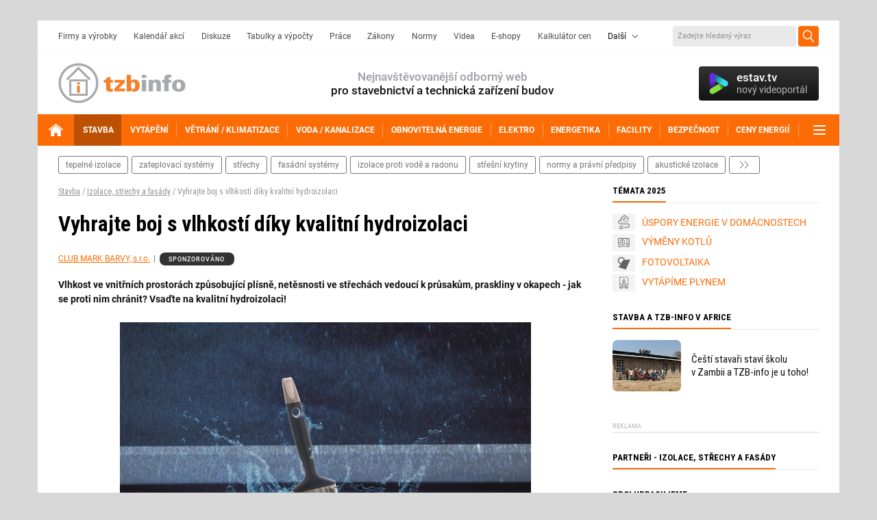

--- FILE ---
content_type: text/html; charset=iso-8859-2
request_url: https://stavba.tzb-info.cz/izolace-strechy-fasady/130350-vyhrajte-boj-s-vlhkosti-diky-kvalitni-hydroizolaci
body_size: 11878
content:
<!DOCTYPE html PUBLIC "-//W3C//DTD XHTML 1.0 Transitional//EN" "http://www.w3.org/TR/xhtml1/DTD/xhtml1-transitional.dtd">
<html xmlns="http://www.w3.org/1999/xhtml" xml:lang="cs" lang="cs">
<head>
<meta http-equiv="Content-Type" content="text/html; charset=iso-8859-2" />
<meta http-equiv="Content-Style-Type" content="text/css" />
<meta http-equiv="Content-Script-Type" content="text/javascript" />
<meta name="robots" content="noindex, nofollow" />
<meta content="unsafe-url" name="referrer" />
<title>Vyhrajte boj s vlhkostí díky kvalitní hydroizolaci - TZB-info</title>
<meta name="description" content="Vlhkost ve vnitřních prostorách způsobující plísně, netěsnosti ve střechách vedoucí k průsakům, praskliny v okapech - jak se proti nim chránit? Vsaďte na kvalitní hydroizolaci!" />
<link rel="alternate" media="only screen and (max-width: 640px)" href="https://m.tzb-info.cz/izolace-strechy-fasady/130350-vyhrajte-boj-s-vlhkosti-diky-kvalitni-hydroizolaci" />
<meta property="og:url" content="https://stavba.tzb-info.cz/izolace-strechy-fasady/130350-vyhrajte-boj-s-vlhkosti-diky-kvalitni-hydroizolaci" />
<meta property="og:title" content="Vyhrajte boj s vlhkostí díky kvalitní hydroizolaci" />
<meta property="og:description" content="Vlhkost ve vnitřních prostorách způsobující plísně, netěsnosti ve střechách vedoucí k průsakům, praskliny v okapech - jak se proti nim chránit? Vsaďte na kvalitní hydroizolaci!" />
<meta property="og:type" content="article" />
<meta property="og:site_name" content="TZB-info" />
<meta property="og:image" content="https://www.tzb-info.cz/docu/zpravy/0303/030350og.jpg" />
<meta property="og:image:width" content="894" />
<meta property="og:image:height" content="653" />
<meta property="article:author" content="https://www.facebook.com/tzbinfo" />
<meta property="article:publisher" content="https://www.facebook.com/tzbinfo" />
<meta property="fb:app_id" content="1525883150804460" />
<link rel="preconnect" href="https://fonts.googleapis.com">
<link rel="preconnect" href="https://fonts.gstatic.com" crossorigin>
<link rel="stylesheet" href="https://fonts.googleapis.com/css?family=Roboto:400,400i,500,700&display=swap&subset=latin-ext" type="text/css" />
<link rel="stylesheet" href="https://fonts.googleapis.com/css?family=Archivo+Narrow:500,700&display=swap&subset=latin-ext" type="text/css" />
<link rel="stylesheet" href="https://fonts.googleapis.com/css2?family=Inter:wght@100..900&display=swap" type="text/css" />
<link rel="stylesheet" href="/t.css?14" type="text/css" />
<link rel="stylesheet" href="/other.css" type="text/css" />
<link rel="stylesheet" href="/katalog.css" type="text/css" />
<link rel="stylesheet" href="/withe5.css" type="text/css" />
<link rel="stylesheet" href="/top.css.css?139" type="text/css" />
<link rel="stylesheet" href="/bd2020.css?4" type="text/css" />
<link rel="stylesheet" href="/print.css?3" type="text/css" media="print" />
<link rel="stylesheet" href="/css/confea.css" type="text/css" />
<link rel="stylesheet" href="/video-widget.css?4" type="text/css" />
<link rel="stylesheet" href="/css/uni-footer.css?4" type="text/css" />
<link rel="stylesheet" href="/css/footer.css?3" type="text/css" />
<link rel="stylesheet" href="/css/audio.css?2" type="text/css" />
<script type="text/javascript">
var TCO = {"lang":"cz","cnf":{"mailto":true,"scrollto":true,"toggle":true,"owl":true},"page":"main","dir":""}, lang = TCO.lang;
</script>
<script type="text/javascript" src="/t.js?3"></script>
<link href="/apple-touch-icon.png" rel="apple-touch-icon" />
<script type="text/javascript" src="/tabcontent.js"></script>
<script type="text/javascript" src="/cms/js/jquery-1.12.4.min.js"></script>
<script type="text/javascript" src="/cms/js/jquery-migrate-1.4.1.min.js"></script>
<script type="text/javascript" src="/cms/jquery-ui/1.9.1/js/jquery.scrollTo-1.4.2-min.js"></script>
<script type="text/javascript" src="/cms/jquery-ui/1.9.1/js/jquery.serialScroll-1.2.2-min.js"></script>
<script type="text/javascript" src="/cms/jquery-ui/1.9.1/js/jquery-ui-1.9.1.custom.min.js"></script>
<link type="text/css" href="/cms/jquery-ui/1.9.1/css/tzbinfo/jquery-ui-1.9.1.custom.css" rel="stylesheet" />
<script type="text/javascript" src="/cms/js/main.min.js?17.10.1"></script>
<script type="text/javascript" src="/jquery-modal-video.min.js"></script>
<script type="text/javascript" src="/cms/js/project_base.min.js"></script>
<script type="text/javascript" src="/project.js?21"></script>
<script type="text/javascript" src="/dropdown.js"></script>
<script type="text/javascript">
  var dataLayer = [{"page_type":"Zpráva","company_id":"34674","company_name":"CLUB MARK, s.r.o.","company_type":"2","company_products":"0","primary_category_id":"19","primary_category_name":"Izolace, střechy a fasády","ad_category_id":"19","ad_category_name":"Izolace, střechy a fasády","parent_category_id":"19","parent_category_name":"Izolace, střechy a fasády","label_names":"Firemní"}];
</script>
<link rel="stylesheet" href="/cms/jquery-plugins/fancybox-2.1.4/source/jquery.fancybox.css?v=2.1.4" type="text/css" media="screen" />
<link rel="stylesheet" href="/cms/jquery-plugins/fancybox-2.1.4/source/helpers/jquery.fancybox-buttons.css?v=2.1.4" type="text/css" media="screen" />
<link rel="stylesheet" href="/cms/jquery-plugins/fancybox-2.1.4/source/helpers/jquery.fancybox-thumbs.css?v=2.1.4" type="text/css" media="screen" />
<script type="text/javascript" src="/cms/jquery-plugins/fancybox-2.1.4/lib/jquery.mousewheel-3.0.6.pack.js"></script>
<script type="text/javascript" src="/cms/jquery-plugins/fancybox-2.1.4/source/jquery.fancybox.pack.js?v=2.1.4"></script>
<script type="text/javascript" src="/cms/jquery-plugins/fancybox-2.1.4/source/helpers/jquery.fancybox-buttons.js?v=2.1.4"></script>
<script type="text/javascript" src="/cms/jquery-plugins/fancybox-2.1.4/source/helpers/jquery.fancybox-thumbs.js?v=2.1.4"></script>
<script type="text/javascript">
(function(w,d,s,l,i){w[l]=w[l]||[];w[l].push({'gtm.start':
new Date().getTime(),event:'gtm.js'});var f=d.getElementsByTagName(s)[0],
j=d.createElement(s),dl=l!='dataLayer'?'&amp;l='+l:'';j.async=true;j.src=
'https://www.googletagmanager.com/gtm.js?id='+i+dl;f.parentNode.insertBefore(j,f);
})(window,document,'script','dataLayer','GTM-TJPP2S');
</script>

<script>
  setInterval(function(){
    var allElems = $('#wordbox>div>div').get(),
      getRandom = function(max) {
          return Math.floor(Math.random() * max);
      },
      shuffled = $.map(allElems, function(){
          var random = getRandom(allElems.length),
              randEl = $(allElems[random]).clone(true)[0];
          allElems.splice(random, 1);
          return randEl;
      });

    $('#wordbox>div>div').each(function(i){
      $(this).replaceWith($(shuffled[i]));
    });
  }, 13000);
</script>

<script async src="https://securepubads.g.doubleclick.net/tag/js/gpt.js"></script>
  <script>
    window.googletag = window.googletag || {cmd: []};
    googletag.cmd.push(function() {
      
      // kod navic
      googletag.pubads().collapseEmptyDivs(true);
      
      adSlots = [];
      adSlots.push(googletag.defineSlot('/'+'22877978166/42.43/42.43.15.27', [[1, 1]], 'div-gpt-ad-042431527').addService(googletag.pubads()));
      adSlots.push(googletag.defineSlot('/'+'22877978166/14229.2/14229.2.6.16', [[300, 250], 'fluid'], 'div-gpt-ad-14229020616').addService(googletag.pubads()));
      adSlots.push(googletag.defineSlot('/'+'22877978166/14229.2/14229.2.9.16', [[300, 250], 'fluid'], 'div-gpt-ad-14229020916').addService(googletag.pubads()));
      adSlots.push(googletag.defineSlot('/'+'22877978166/14229.2/14229.2.15.7', ['fluid'], 'div-gpt-ad-14229021507').addService(googletag.pubads()));
      adSlots.push(googletag.defineSlot('/'+'22877978166/14229.2/14229.2.16.7', ['fluid'], 'div-gpt-ad-14229021607').addService(googletag.pubads()));
      adSlots.push(googletag.defineSlot('/'+'22877978166/14229.2/14229.2.17.7', ['fluid'], 'div-gpt-ad-14229021707').addService(googletag.pubads()));
      adSlots.push(googletag.defineSlot('/'+'22877978166/14229.2/14229.2.18.7', ['fluid'], 'div-gpt-ad-14229021807').addService(googletag.pubads()));
      adSlots.push(googletag.defineSlot('/'+'22877978166/14229.103/14229.103.21.7', ['fluid'], 'div-gpt-ad-142291032107').addService(googletag.pubads()));
      adSlots.push(googletag.defineSlot('/'+'22877978166/14229.103/14229.103.22.7', ['fluid'], 'div-gpt-ad-142291032207').addService(googletag.pubads()));
      adSlots.push(googletag.defineSlot('/'+'22877978166/42.43/42.43.8.46', [[1110, 200], 'fluid'], 'div-gpt-ad-042430846').addService(googletag.pubads()));
      adSlots.push(googletag.defineSlot('/'+'22877978166/42.1/42.1.32.7', ['fluid'], 'div-gpt-ad-042013207').addService(googletag.pubads()));
      adSlots.push(googletag.defineSlot('/'+'22877978166/42.1/42.1.29.7', ['fluid'], 'div-gpt-ad-042012907').addService(googletag.pubads()));
      adSlots.push(googletag.defineSlot('/'+'22877978166/42.1/42.1.31.7', ['fluid'], 'div-gpt-ad-042013107').addService(googletag.pubads()));
      adSlots.push(googletag.defineSlot('/'+'22877978166/42.1/42.1.30.7', ['fluid'], 'div-gpt-ad-042013007').addService(googletag.pubads()));
      adSlots.push(googletag.defineSlot('/'+'22877978166/42.1/42.1.28.7', ['fluid'], 'div-gpt-ad-042012807').addService(googletag.pubads()));
      googletag.pubads().enableSingleRequest();
      googletag.enableServices();
    });
  </script>

<style type="text/css">
#obsah { margin: 0 180px 10px 180px; }
</style>
<link rel="stylesheet" href="/stavba5.css" type="text/css" />
<link rel="stylesheet" href="/withbbs5.css" type="text/css" />
</head>

<body class="body" link="#c7c7c7">
<noscript><iframe src="https://www.googletagmanager.com/ns.html?id=GTM-TJPP2S" height="0" width="0" style="display:none;visibility:hidden"></iframe></noscript>







<div id="w" class="page-clanek">

<div id="top-wrap" style="margin-top: 30px;z-index:-1;">
  <div id="top-l1">
    <div id="top-l1-in">
      <div id="top-nav">
        <div id="top-nav-in">
          <nav>
            <ul>
              <li><a href="https://www.tzb-info.cz/firmy" title="Firmy a výrobky">Firmy a výrobky</a></li>
              <li><a href="https://www.tzb-info.cz/kalendar-akci" title="Kalendář akcí">Kalendář akcí</a></li>
              <li><a href="https://forum.tzb-info.cz" title="Diskuze">Diskuze</a></li>
              <li><a href="https://www.tzb-info.cz/tabulky-a-vypocty" title="Tabulky a výpočty">Tabulky a výpočty</a></li>
              <li><a href="https://www.tzb-info.cz/pracovni-mista" title="Práce">Práce</a></li>
              <li><a href="https://www.tzb-info.cz/pravni-predpisy" title="Zákony">Zákony</a></li>
              <li><a href="https://www.tzb-info.cz/normy" title="Normy">Normy</a></li>
              <li><a href="https://www.tzb-info.cz/videa" title="Videa">Videa</a></li>
              <li><a href="https://www.tzb-info.cz/e-shopy" title="E-shopy">E-shopy</a></li>
			  <li><a href="https://kalkulator.tzb-info.cz" title="Kalkulátor cen energií TZB-info">Kalkulátor cen</a></li>
              <li class="menu-more"><span>Další</span>
                <ul style="z-index:1;">
                  <li><a href="https://www.tzb-info.cz/vzory-dokumentu" title="Vzory dokumentů">Vzory dokumentů</a></li>
                  <li><a href="https://www.tzb-info.cz/publikace" title="Publikace">Publikace</a></li>
                  <li><a href="https://www.tzb-info.cz/casopisy" title="Časopisy">Časopisy</a></li>
                  <li><a href="https://www.tzb-info.cz/prekladovy-a-vykladovy-slovnik-c-n-a" title="Slovník">Slovník</a></li>
                </ul>
              </li>
            </ul>
          </nav>
        </div>
      </div>
      <!-- <div id="top-login"><a href="#">Přihlášení</a></div> -->
	  
  <div id="top-search">
  <div id="searchform">
  <form action="https://www.tzb-info.cz/t.py">
    <input type="hidden" name="a" value="2" />
    <input type="hidden" name="sin" value="c,f,k,a,v,r,j,y" />
    <input type="text" id="searchword" name="search" title="Zadejte hledaný výraz" placeholder="Zadejte hledaný výraz" />
    <input type="submit" class="searchbutton" value="Hledej" title="Hledej" />
  </form>
  </div>
  </div>
	  
    </div>
  </div>

 
  
  <div id="top-l2">
    <div id="top-logo"><a href="https://www.tzb-info.cz"><!-- --></a></div>
    <div id="top-motto"><span>Nejnavštěvovanější odborný web</span><br />pro stavebnictví a technická zařízení budov</div>
    <div id="tv-widget">
      <a href="https://estav.tv" target="_blank"><!-- --></a>
      <div id="tv-shape"></div>
      <div id="tv-copy">estav.tv<span>nový videoportál</span></div>
    </div>
  </div>
  <div id="top-l3">
    <div id="top-mainnav">
      <div id="top-mainnav-in">
        <nav>
          <ul>
		    <li id="top-mainnav-home"><a href="https://www.tzb-info.cz" title="TZB-info - titulní strana"><span><!-- --></span></a></li>
            <li id="obor9" class="active"><a href="https://stavba.tzb-info.cz" class="active" title="Stavba"><span>Stavba</span></a></li>
            <li id="obor5"><a href="https://vytapeni.tzb-info.cz" title="Vytápění"><span>Vytápění</span></a></li>
            <li id="obor7"><a href="https://vetrani.tzb-info.cz" title="Větrání / klimatizace"><span>Větrání / klimatizace</span></a></li>
            <li id="obor6"><a href="https://voda.tzb-info.cz" title="Voda / kanalizace"><span>Voda / kanalizace</span></a></li>
            <li id="obor2"><a href="https://oze.tzb-info.cz" title="Obnovitelná energie"><span>Obnovitelná energie</span></a></li>
            <li id="obor15"><a href="https://elektro.tzb-info.cz" title="Elektrotechnika"><span>Elektro</span></a></li>
            <li id="obor17"><a href="https://energetika.tzb-info.cz" title="Energetika"><span>Energetika</span></a></li>
            <li id="obor34"><a href="https://www.tzb-info.cz/facility-management" title="Facility management"><span>Facility</span></a></li>
            <li id="obor393"><a href="https://www.tzb-info.cz/bezpecnost" title="Bezpečnost budov"><span>Bezpečnost</span></a></li>
			<li id="obor3"><a href="https://www.tzb-info.cz/ceny-paliv-a-energii" title="Ceny energií a paliv"><span>Ceny energií</span></a></li>
            <li class="ico-toggle"><a href="#" title="Další"><span>Další</span></a>
              <ul>
                <li><a href="https://www.tzb-info.cz/aqua-therm-praha" title="AQUATHERM Praha"><span>AQUATHERM Praha</span></a></li>
                <li><a href="https://www.tzb-info.cz/veletrh-for-arch" title="FOR ARCH"><span>FOR ARCH</span></a></li>
              </ul>
            </li>
          </ul>
        </nav>
      </div>
    </div>

  </div>
  <div id="top-l4"> <!--  style="margin-bottom:0;" style="margin: 0; padding: 0 0 15px 0;" -->
    <div id="top-trend">
      <div id="top-trend-in">
        <nav>
          <ul>
<li><a href="https://stavba.tzb-info.cz/tepelne-izolace" title="Tepelné izolace">tepelné izolace</a></li>
<li><a href="https://stavba.tzb-info.cz/zateplovaci-systemy" title="Zateplovací systémy">zateplovací systémy</a></li>
<li><a href="https://stavba.tzb-info.cz/strechy" title="Střechy">střechy</a></li>
<li><a href="https://stavba.tzb-info.cz/fasadni-systemy" title="Fasádní systémy">fasádní systémy</a></li>
<li><a href="https://stavba.tzb-info.cz/izolace-proti-vode-a-radonu" title="Izolace proti vodě a radonu">izolace proti vodě a radonu</a></li>
<li><a href="https://stavba.tzb-info.cz/stresni-krytiny" title="Střešní krytiny">střešní krytiny</a></li>
<li><a href="https://stavba.tzb-info.cz/normy-a-pravni-predpisy-izolace-strechy-fasady" title="Normy a právní předpisy">normy a právní předpisy</a></li>
<li><a href="https://stavba.tzb-info.cz/akusticke-izolace" title="Akustické izolace">akustické izolace</a></li>
<li><a href="https://stavba.tzb-info.cz/odvodnovaci-systemy" title="Odvodňovací systémy">odvodňovací systémy</a></li>
<li class="menu-more"><a id="button-more" href="javascript:var m=T_gobj('top-trend2');m.className=(m.className=='active' ? '' : 'active');var b=T_gobj('button-more');b.className=(b.className=='active' ? '' : 'active');void(0);" title="další">další</a></li>
</ul>
<div id="top-trend2"><!-- --></div>

        </nav>
      </div>
    </div>
  </div><!--/top-l4-->
</div><!--/top-wrap-->


<div id="content-wrapper">
  <div id="article-detail" class="object-detail" style="margin-top:0">
      <section><!--article-begin--><!-- breadcrumb1110<p class="breadcrumb clpath"><a href="https://stavba.tzb-info.cz">Stavba</a> / <a href="https://stavba.tzb-info.cz/izolace-strechy-fasady">Izolace, střechy a fasády</a> / Vyhrajte boj s vlhkostí díky kvalitní hydroizolaci</p>/breadcrumb1110 --><!-- amt-1110 --><div class="f2 f2ar"><div id="article-content"><p class="breadcrumb clpath"><a href="https://stavba.tzb-info.cz">Stavba</a> / <a href="https://stavba.tzb-info.cz/izolace-strechy-fasady">Izolace, střechy a fasády</a> / Vyhrajte boj s vlhkostí díky kvalitní hydroizolaci</p><div id="article-header"><header><h1 style="clear:none">Vyhrajte boj s vlhkostí díky kvalitní hydroizolaci</h1></header></div><div class="article-meta"><div class="article-author"><a href="https://www.tzb-info.cz/firmy/club-mark">CLUB MARK BARVY, s.r.o.</a></div><span class="object-labels" style="position:inherit"><span>Sponzorováno</span></span> </div><p id="perex" class="article-strong">Vlhkost ve vnitřních prostorách způsobující plísně, netěsnosti ve střechách vedoucí k průsakům, praskliny v okapech - jak se proti nim chránit? Vsaďte na kvalitní hydroizolaci!</p><div id="image-perex" class="uprostred" style="width:600px"><img src="/docu/zpravy/0303/030350on.jpg" class="" alt="" title="Vyhrajte boj s vlhkostí díky kvalitní hydroizolaci" width="600" height="438" /></div><div class="ct"><h2>Hydroizolační nátěry na stěny a stropy</h2>
<p>Všude tam, kde je <strong>špatné nebo minimální odvětrávání či zvýšená vlhkost</strong>, si se vším poradí speciální vodotěsný nátěr<strong> Zinsser Watertite</strong>, který po aplikaci vytvoří hladký bílý povrch poskytující účinnou <strong>ochranu proti tvorbě plísní a vlhkosti</strong>, a to po dobu minimálně pěti let. Tento vysoce účinný hydroizolační nátěr lze použít jak na <strong>vnitřní, tak na venkovní zdi</strong>.</p>
<p> </p>
<p><strong>Chladírenské provozy či sklady</strong>, kde může docházet k <strong>náhlým změnám teploty</strong>, dokonale ochrání <strong>plynotěsný a parotěsný </strong>pryžový nátěr <strong>Rust-Oleum Dacfill Frigo</strong>. Pružný nátěr je odolný vůči otěru a mechanickému poškození a je samozhášivý.</p>
<h2>Hydroizolační nátěry střech</h2>
<p>Vytvořte dokonale <strong>těsnící a elastickou membránu</strong> na <strong>rovných i šikmých střechách</strong> díky hydroizolačním nátěrům <strong>Rust-Oleum Dacfill</strong>. Nátěry jsou odolné vůči UV záření, kyselému dešti, teplu, mrazu a znečištění a jsou k dostání v mnoha barvách. Tyto vodotěsné nátěry lze aplikovat na téměř <strong>jakékoliv druhy střech</strong>, povrch však musí být suchý a zbavený nečistot.</p>
<h2>Těsnící nátěry střech, nepochozích teras či okapů</h2>
<p><strong>Okamžitou a snadnou opravu prasklin a netěsností</strong> za jakéhokoliv počasí poskytne vodotěsný opravný nátěr <strong>Rust-Oleum Fillcoat</strong>, který je k dispozici jako hladká verze či varianta se skelným vláknem, která zvládne i větší trhliny.</p>
<p> </p>
<p>Tyto a mnoho dalších hydroizolačních či speciálních nátěrů najdete u českého prodejce Lakmarket.</p><script type="text/javascript">
<!--
var arrayfancy = $('a[rel="fancybox-30350"]');
var arraylight = $('a[rel="lightbox[]"]');
if (arraylight.length > 0) { linkarray = arraylight; } else { linkarray = arrayfancy; }
$(function() {$(linkarray).fancybox({closeBtn:false,padding:0,prevEffect:'none',nextEffect:'none',loop:false,helpers:{title:{type:'outside'},thumbs:{width:80,height:50},buttons:{tpl:'<div id="fancybox-buttons"><ul><li><a class="btnPrev" title="Předchozí" href="javascript:;"></a></li><li><a class="btnPlay" title="Spustit prezentaci" href="javascript:;"></a></li><li><a class="btnNext" title="Další" href="javascript:;"></a></li><li><a class="btnToggle" title="Plná velikost/Zmenšit na obrazovku" href="javascript:;"></a></li><li><a class="btnClose" title="Zavřít" href="javascript:jQuery.fancybox.close();"></a></li></ul></div>'},overlay:{css:{'background':'rgba(0,0,0,0.8)'}}},afterShow:function() {$(".fancybox-next").attr("title", 'Další');$(".fancybox-prev").attr("title", 'Předchozí');}});
});
// -->
</script><p><a class="btn btn-primary btn-ext" href="https://www.lakmarket.cz/hydroizolacni/" target="_blank">Hydroizolační nátěry</a></p><br/><div id="cbox-company" class="cbox cbox-dark"><article><header><div class="cbox-title">CLUB MARK, s.r.o.</div></header><div class="cbox-content cbox-fs"><div class="cbox-pic"><img src="https://mojefirma.tzb-info.cz/img/_/company.34674/clubmark-barvy-logo.png" alt="logo CLUB MARK, s.r.o." title="" /></div><p>Nechte své výrobky mluvit za vás díky kvalitním a odolným základním a vrchním nátěrům. V CLUB MARK BARVY, s.r.o. víme, že je důležité zaujmout nejen na první pohled, ale zaručit také trvanlivost a odolnost nátěrů. Nátěrové systémy z naší nabídky jsou proto ...</p><div class="cbox-btns"><a href="https://www.tzb-info.cz/firmy/club-mark">Více o firmě</a><a href="https://www.tzb-info.cz/firmy/club-mark#catalog-detail-contacts">Chci další informace</a><a href="https://www.tzb-info.cz/redir.py?h=04646&amp;t=5&amp;i=34674&amp;url=https://www.clubmark-barvy.cz" rel="sponsored" target="_blank" title="www.clubmark-barvy.cz">Webové stránky</a></div></div></article></div>
<footer><div class="clear"> </div><hr/><div class="article-footer"><div class="article-date"><span>Datum: </span>2.1.2023</div><div class="article-org"><span>Společnost: </span><a href="https://www.tzb-info.cz/firmy/club-mark">CLUB MARK BARVY, s.r.o.</a></div><br class="clear"/><br/><div class="article-tools"><div class="article-print"><a href="javascript:window.print();" title="tisk">tisk</a></div><div class="article-share"><div><a href="https://www.facebook.com/sharer/sharer.php?u=https%3A%2F%2Fstavba.tzb-info.cz%2Fizolace-strechy-fasady%2F130350-vyhrajte-boj-s-vlhkosti-diky-kvalitni-hydroizolaci" onclick="return !window.open(this.href, '_blank', 'width=626,height=436');" title="sdílet na Facebook" target="_blank" class="article-share-fb">facebook</a><a href="https://x.com/intent/post?text=Vyhrajte%20boj%20s%20vlhkost%C3%AD%20d%C3%ADky%20kvalitn%C3%AD%20hydroizolaci&amp;url=https%3A%2F%2Fstavba.tzb-info.cz%2Fizolace-strechy-fasady%2F130350-vyhrajte-boj-s-vlhkosti-diky-kvalitni-hydroizolaci" onclick="return !window.open(this.href, '_blank', 'width=626,height=500');" title="sdílet na X" target="_blank" class="article-share-tw">X</a><a href="https://www.linkedin.com/shareArticle?mini=true&amp;url=https%3A%2F%2Fstavba.tzb-info.cz%2Fizolace-strechy-fasady%2F130350-vyhrajte-boj-s-vlhkosti-diky-kvalitni-hydroizolaci" onclick="return !window.open(this.href, '_blank', 'width=626,height=500');" title="sdílet na LinkedIn" target="_blank" class="article-share-li">LinkedIn</a><a href="https://www.tzb-info.cz/t.py?t=3&amp;i=30350&amp;z=8" class="article-share-em" rel="nofollow" title="poslat e-mailem">e-mail</a></div></div></div></div><!-- amt-prunik2 --><div class="article-related no-print"><div><section><div class="cat-section-title"><header><h3><span>Mohlo by vás zajímat</span></h3></header></div><hr class="hr3"/><div class="object-list article-list object-list-title-3 object-list-title-m"><div class="block_items f2"><div class="object-item"><div class="object-item-in"><article><div class="object-item-pic"><a href="https://stavba.tzb-info.cz/130347-barvy-na-nabytek-jak-vybrat-a-ktere-odstiny-jsou-in" class="related-article"><img src="/docu/zpravy/0303/030347ou.jpg" width="100" height="75" alt="" title="Barvy na nábytek - jak vybrat a které odstíny jsou IN" /></a></div><div class="object-content"><div class="object-item-title"><header><h3><a href="https://stavba.tzb-info.cz/130347-barvy-na-nabytek-jak-vybrat-a-ktere-odstiny-jsou-in" title="Barvy na nábytek - jak vybrat a které odstíny jsou IN" class="related-article">Barvy na nábytek - jak vybrat a které odstíny jsou IN</a></h3></header></div></div><a href="https://stavba.tzb-info.cz/130347-barvy-na-nabytek-jak-vybrat-a-ktere-odstiny-jsou-in" class="object-link-overlay related-article"><!-- --></a></article></div></div><div class="object-item"><div class="object-item-in"><article><div class="object-item-pic"><a href="https://stavba.tzb-info.cz/izolace-strechy-fasady/130263-i-barva-se-muze-stat-vizitkou-kvality" class="related-article"><img src="/docu/zpravy/0302/030263ou.jpg" width="100" height="75" alt="" title="I barva se může stát vizitkou kvality" /></a></div><div class="object-content"><div class="object-item-title"><header><h3><a href="https://stavba.tzb-info.cz/izolace-strechy-fasady/130263-i-barva-se-muze-stat-vizitkou-kvality" title="I barva se může stát vizitkou kvality" class="related-article">I barva se může stát vizitkou kvality</a></h3></header></div></div><a href="https://stavba.tzb-info.cz/izolace-strechy-fasady/130263-i-barva-se-muze-stat-vizitkou-kvality" class="object-link-overlay related-article"><!-- --></a></article></div></div></div></div></section></div><div><section><div class="cat-section-title"><header><h3><span>Nejnovější články</span></h3></header></div><hr class="hr3"/><div class="object-list article-list object-list-title-3 object-list-title-m"><div class="block_items f2"><div id="d29443" class="object-item"><div class="object-item-in"><article><div class="object-item-pic"><a href="https://stavba.tzb-info.cz/hruba-stavba/29443-proc-polsko-povoluje-stavby-rychleji-nez-cesko" class="related-article"><img src="/docu/clanky/0294/029443ou.jpg" alt="" title="Proč Polsko povoluje stavby rychleji než Česko" width="100" height="75" /></a></div><div class="object-content"><div class="object-item-title"><header><h3><a href="https://stavba.tzb-info.cz/hruba-stavba/29443-proc-polsko-povoluje-stavby-rychleji-nez-cesko" title="Proč Polsko povoluje stavby rychleji než Česko" class="related-article">Proč Polsko povoluje stavby rychleji než Česko</a></h3></header></div></div><a href="https://stavba.tzb-info.cz/hruba-stavba/29443-proc-polsko-povoluje-stavby-rychleji-nez-cesko" class="object-link-overlay related-article"> </a></article></div></div><!--/d29443--><div id="d29442" class="object-item"><div class="object-item-in"><article><div class="object-item-pic"><a href="https://stavba.tzb-info.cz/zelena-usporam-na-tzb-info/29442-nejistota-kolem-nove-zelene-usporam-se-zmenami-a-mene-penezi" class="related-article"><img src="/docu/clanky/0294/029442ou.jpg" alt="Dotace Nová zelená úsporám &amp;copy; Fotolia.com" title="Dotace Nová zelená úsporám &copy; Fotolia.com" width="100" height="75" /></a></div><div class="object-content"><div class="object-item-title"><header><h3><a href="https://stavba.tzb-info.cz/zelena-usporam-na-tzb-info/29442-nejistota-kolem-nove-zelene-usporam-se-zmenami-a-mene-penezi" title="Nejistota kolem Nové zelené úsporám se změnami a méně penězi" class="related-article">Nejistota kolem Nové zelené úsporám se změnami a méně penězi</a></h3></header></div></div><a href="https://stavba.tzb-info.cz/zelena-usporam-na-tzb-info/29442-nejistota-kolem-nove-zelene-usporam-se-zmenami-a-mene-penezi" class="object-link-overlay related-article"> </a></article></div></div><!--/d29442--><div id="d29441" class="object-item editorial"><div class="object-item-in"><article><div class="object-item-pic"><a href="https://oze.tzb-info.cz/fotovoltaika/29441-fotovoltika-a-poziare-striech-statisticke-trendy-a-technicke-vyzvy" class="related-article"><img src="/docu/clanky/0294/029441ou.jpg" alt="" title="Fotovoltika a požiare striech: štatistické trendy a technické výzvy" width="100" height="75" /><span class="object-labels force-visible"><span>Recenzovaný</span> </span></a></div><div class="object-content"><div class="object-item-title"><header><h3><a href="https://oze.tzb-info.cz/fotovoltaika/29441-fotovoltika-a-poziare-striech-statisticke-trendy-a-technicke-vyzvy" title="Fotovoltika a požiare striech: štatistické trendy a technické výzvy" class="related-article">Fotovoltika a&nbsp;požiare striech: štatistické trendy a&nbsp;technické výzvy</a></h3></header></div></div><a href="https://oze.tzb-info.cz/fotovoltaika/29441-fotovoltika-a-poziare-striech-statisticke-trendy-a-technicke-vyzvy" class="object-link-overlay related-article"> </a></article></div></div><!--/d29441--><div id="d29429" class="object-item"><div class="object-item-in"><article><div class="object-item-pic"><a href="https://www.tzb-info.cz/bim-informacni-model-budovy/29429-digitalizace-podzemni-laboratore-josef" class="related-article"><img src="/docu/clanky/0294/029429ou.jpg" alt="" title="Digitalizace Podzemní laboratoře Josef" width="100" height="75" /><span class="object-labels force-visible"><span>Odborný</span> </span></a></div><div class="object-content"><div class="object-item-title"><header><h3><a href="https://www.tzb-info.cz/bim-informacni-model-budovy/29429-digitalizace-podzemni-laboratore-josef" title="Digitalizace Podzemní laboratoře Josef" class="related-article">Digitalizace Podzemní laboratoře Josef</a></h3></header></div></div><a href="https://www.tzb-info.cz/bim-informacni-model-budovy/29429-digitalizace-podzemni-laboratore-josef" class="object-link-overlay related-article"> </a></article></div></div><!--/d29429--></div></div></section></div></div></footer></div></div><!--/article-content--><div id="r19" class="panel-2017"><aside><div id="main-aside">
<div style="margin-bottom:2em;">
<section>
<div class="cat-section-title" style="margin-bottom:0;"><header><h3><span>TÉMATA 2025</span></h3></header></div>
<hr class="hr3" />
<div class="f2">
<div style="width:100%;">
<div style="height:30px"><a href="https://vytapeni.tzb-info.cz/uspory-energie-v-domacnostech" class="p219 fl marginr10" title="ÚSPORY ENERGIE V DOMÁCNOSTECH"></a>
<a href="https://vytapeni.tzb-info.cz/uspory-energie-v-domacnostech" class="nodec" style="display:block;padding-top:4px;text-decoration:none;">ÚSPORY ENERGIE V DOMÁCNOSTECH</a></div>
<div class="clearl" style="height:30px"><a href="https://vytapeni.tzb-info.cz/vymeny-kotlu" class="p400 fl marginr10" title="VÝMĚNY KOTLŮ"></a>
<a href="https://vytapeni.tzb-info.cz/vymeny-kotlu" class="nodec" style="display:block;padding-top:2px;text-decoration:none;">VÝMĚNY KOTLŮ</a></div>
<div class="clearl" style="height:29px"><a href="https://oze.tzb-info.cz/fotovoltaika" class="p303 fl marginr10" title="FOTOVOLTAIKA"></a>
<a href="https://oze.tzb-info.cz/fotovoltaika" class="nodec" style="display:block;padding-top:2px;text-decoration:none;">FOTOVOLTAIKA</a></div>
<div class="clearl" style="height:25px"><a href="https://vytapeni.tzb-info.cz/vytapime-plynem" class="p259 fl marginr10" title="VYTÁPÍME PLYNEM"></a>
<a href="https://vytapeni.tzb-info.cz/vytapime-plynem" class="nodec" style="display:block;padding-top:2px;text-decoration:none;">VYTÁPÍME PLYNEM</a></div>
<!-- <a href="https://konference.tzb-info.cz/?utm_source=TZB-info&amp;utm_medium=link-themes&amp;utm_campaign=Konference" style="height:13px;padding: 7px 0 6px 32px;background: url(/img/ico_s_k.png) no-repeat 5px 3px;background-size:20px auto">Konference TZB-<span style="text-transform:none">info</span></a> -->
</div>
</div></section>
</div>

<div class="mt30 mb30"><section><div class="cat-section-title"><header><h3><span>STAVBA a TZB-info v AFRICE</span></h3></header></div><hr class="hr3" />
<div class="object-list article-list object-list-title-3"><div class="block_items mb30"><div class="object-item" id="d27010"><div class="object-item-in"><article><div class="object-item-pic"><a href="https://stavba.tzb-info.cz/stavba-skoly-v-zambii"><img src="/docu/oblasti/0004/000406ou.jpg" alt="" title="Čeští stavaři staví školu v Zambii a TZB-info je u toho!" width="100"></a></div><div class="object-content"><div class="object-item-title"><header><h3><a href="https://stavba.tzb-info.cz/stavba-skoly-v-zambii" title="Čeští stavaři staví školu v Zambii a TZB-info je u toho!">Čeští stavaři staví školu v&nbsp;Zambii a TZB-info je u toho!</a></h3></header></div></div><a href="https://stavba.tzb-info.cz/stavba-skoly-v-zambii" class="object-link-overlay"><!-- --></a></article></div></div></div></div>
</section></div>




<!--amt-position-1--><div class="amt amt-img"><div class="amt-h">Reklama</div><div class="amt-b amt-border" style="max-width:302px;max-height:252px;"><div id="div-gpt-ad-14229020616"> </div></div></div><!--/amt-position-1-->

<!--/rightcontent-->



<!--/rightcontent-->



<!--/rightcontent-->



<div id="partneri19"><section><div class="cat-section-title" style="margin-bottom:0;"><header><h3><span>Partneři - Izolace, střechy a fasády</span></h3></header></div><hr class="hr3" />
<div id="partneri-in-19" class="fbgc fwsb" style="display:flex;flex-wrap:wrap;justify-content:center;">
<div id="div-gpt-ad-14229021707"> </div>
<div id="div-gpt-ad-14229021807"> </div>
<div id="div-gpt-ad-14229021607"> </div>
<div id="div-gpt-ad-14229021507"> </div></div><!--/partneri-in--></section></div>










<div class="mb30"><section><div class="cat-section-title"><header><h3><span>Spolupracujeme</span></h3></header></div><hr class="hr3" />
<div class="f2 fbgc" style="display:flex; justify-content:center;">
<a href="https://www.strechy-praha.cz" target="_blank"><img src="/reklama/partneri/strechy-solar-remeslo-logo.png" alt="logo Střechy-Solar-Řemeslo" title="Střechy-Solar-Řemeslo" width="180" height="50" /></a>
</div></section></div>



<div style="position:sticky;top:0;" class="amt amt-img"><div class="amt-h">Reklama</div><div class="amt-b amt-border" style="max-width:302px;max-height:252px;"><div id="div-gpt-ad-14229020916"> </div></div></div></div></aside></div> <!-- /r19 -->
</div></section><!--article-end--></div><!--/article-detail--><div class="clear">&nbsp;</div>
<div class="clear">&nbsp;</div>




<div class="amt mt30" style="width:1112px;margin:30px -1px 20px -1px;"><div class="amt-h">Reklama</div><div class="amt-b" style="height:206px;"><div class="banner b1110 embed-responsive" style="max-width:1112px;width:auto !important;margin-left:0;"><div class="border"><div id="div-gpt-ad-042430846"> </div></div></div></div></div>

</div>


 <div class="wrapper">
        <section class="footer-container">
            <footer>
                <div class="container">
                    <section class="partners">
                        <h4>Partneři</h4>
                        <div class="logos" style="width:90%">
                            <div class="column" style="flex:100%"><div id="div-gpt-ad-042012907"> </div></div><div class="column" style="flex:100%"><div id="div-gpt-ad-042013107"> </div></div><div class="column" style="flex:100%"><div id="div-gpt-ad-042013007"> </div></div><div class="column" style="flex:100%"><div id="div-gpt-ad-042012807"> </div></div><div class="column" style="flex:100%"><div id="div-gpt-ad-042013207"> </div></div><div class="column" style="flex:100%"><div id="div-gpt-ad-142291032107"> </div></div><div class="column" style="flex:100%"><div id="div-gpt-ad-142291032207"> </div></div>
                        </div>
                    </section>
                    <section class="newsletter">
                        <a href="https://www.tzb-info.cz/e-mailovy-zpravodaj-v-oboru-stavebnictvi-a-tzb" title="více o newsletteru">
                          <div class="left-box">
                            <div class="icon">
                            </div>
                            <div class="text">
                                <h4>Novinky do&nbsp;vašeho e-mailu</h4>
                                <p>Odebírejte náš týdenní newsletter a&nbsp;nic vám neunikne</p>
                            </div>
                          </div>
                        </a>  
                        <div class="right-box">
                            <form action="https://www.tzb-info.cz/t.py" method="post" onsubmit="return email_ok(this);">
                                <input type="hidden" name="a" value="16" />
                                <input type="hidden" name="t" value="36" />
                                <input type="hidden" name="i" value="100" />
                                <input type="email" id="email" name="email" value="" required="required" placeholder="Váš e-mail...">
                                <div class="volba"><input type="checkbox" name="volba" value="2" checked="checked" />jsem člověk<br /><input type="checkbox" name="volba" value="1" />jsem robot</div>
                                <button type="submit" class="btn">Odeslat</button>
                            </form>
                        </div>
                    </section>
                    <section class="articles"><a href="https://www.estav.cz/cz/14309.dum-na-kopci-svymi-vyhledy-korunuje-pohadkove-zimni-kralovstvi-finska" title="Dům na kopci svými výhledy korunuje pohádkové zimní království" target="_blank"><div class="image"><img src="https://www.estav.cz/img/_/14309/dum-na-kopci.jpg" alt="" width="252"/></div><h6>Dům na kopci svými výhledy korunuje pohádkové zimní království</h6><div class="source"><div class="icon"><img src="/img/favicon-estav.svg" alt="Icon ESTAV.cz" width="20"/></div><p>ESTAV.cz</p></div></a> <a href="https://estav.tv/v/pozarni-bezpecnost-garazi-a-instalacnich-prostupu-na-konferenci-pozarni-bezpecnost-staveb-2025/" title="Požární bezpečnost garáží a instalačních prostupů na konferenci Požární bezpečnost staveb 2025" target="_blank"><div class="image video"><img src="https://cdn.video.estav.tv/68b4816c-190d-4a53-bf6b-9cf67150c389/thumbnail.jpg?width=252&amp;aspect_ratio=4:3" alt="" width="252"/></div><h6>Požární bezpečnost garáží a instalačních prostupů na konferenci Požární bezpečnost staveb 2025</h6><div class="source"><div class="icon"><img src="/img/favicon-estav-tv.svg" alt="Icon estav.tv" width="20"/></div><p>estav.tv</p></div></a> <a href="https://estav.tv/v/brilon-as-zname-cestu-k-efektivni-hybridni-kotelne/" title="Brilon a.s.: Známe cestu k efektivní hybridní kotelně" target="_blank"><div class="image video"><img src="https://cdn.video.estav.tv/5a57ae74-c0c7-4639-9dbc-03d8eca8e1eb/thumbnail_62e07366.jpg?width=252&amp;aspect_ratio=4:3" alt="" width="252"/></div><h6>Brilon a.s.: Známe cestu k efektivní hybridní kotelně</h6><div class="source"><div class="icon"><img src="/img/favicon-estav-tv.svg" alt="Icon estav.tv" width="20"/></div><p>estav.tv</p></div></a> <a href="https://www.tzb-info.cz/bim-informacni-model-budovy/29429-digitalizace-podzemni-laboratore-josef" title="Digitalizace Podzemní laboratoře Josef"><div class="image"><img src="https://www.tzb-info.cz/docu/clanky/0294/029429ov.jpg?157854" alt="" width="252"/></div><h6>Digitalizace Podzemní laboratoře Josef</h6><div class="source"><div class="icon"><img src="/img/favicon-tzb-info.svg" alt="Icon TZB-info" width="20"/></div><p>TZB-info</p></div></a></section>
                    <section id="footer-projects" class="projects">
                        <h5>Patříme do&nbsp;dobré rodiny</h5>
                        <div class="row">
                            <a href="https://estav.tv" target="_blank">
                                <img src="/img/estav-tv-logo.svg" alt="" width="159">
                            </a>
                            <a href="https://www.estav.cz" target="_blank">
                                <img src="/img/estav-logo.svg" alt="" width="112">
                            </a>
                            <a href="https://energospot.cz" target="_blank">
                                <img src="/img/energospot-logo.svg" alt="" width="160">
                            </a>
                            <a href="https://kalkulator.tzb-info.cz" target="_blank">
                                <img src="/img/kalkulator-cen-energii-logo.svg" alt="" width="239">
                            </a>
                            <a href="https://forum.tzb-info.cz" target="_blank">
                                <img src="/img/tzbinfo-df-logo.svg" alt="" width="134">
                            </a>
                        </div>



                    </section>
                    <section class="menu">
                        <div class="left-box">
                            <ul>
                                <li>
                                    <a href="https://www.tzb-info.cz/o-portalu-tzb-info">O&nbsp;nás</a>
                                </li>
                                <li>
                                    <a href="https://www.tzb-info.cz/reklama-na-portalu-tzb-info">Reklama</a>
                                </li>
                                <li>
                                    <a href="https://www.tzb-info.cz/kontakty">Kontakty</a>
                                </li>
                                <li style="margin-left: 160px;">
                                    <a href="https://konference.tzb-info.cz" target="_blank">Konference TZB-info</a>
                                </li>                                    
                            </ul>
                        </div>
                        <div class="right-box">
                            <ul class="socials">
                                <li>
                                    <a href="https://www.facebook.com/tzbinfo/" title="Facebook" target="_blank">
                                        <img src="/img/icon-facebook.svg" alt="FB" width="24">
                                    </a>
                                </li>
                                <li>
                                    <a href="https://www.tzb-info.cz/rss-zdroje-portalu-tzb-info" title="RSS zdroje">
                                        <img src="/img/icon-rss.svg" alt="RSS" width="24">
                                    </a>
                                </li>
                            </ul>
                        </div>
                    </section>
                    <section class="bottom">
                        <div class="row">
                            <div class="left-box">
                                <p>&copy;&nbsp;Copyright Topinfo&nbsp;s.r.o. 2001-2025, všechna práva vyhrazena | ISSN&nbsp;1801-4399</p>
                            </div>
                            <div class="right-box">
                                <ul>
                                    <li>
                                        <a href="https://m.tzb-info.cz/?display=m">Mobilní zobrazení</a>
                                    </li>
                                    <li>
                                        <a href="https://www.tzb-info.cz/podminky-uzivani-internetovych-stranek-tzb-info">Podmínky užívání</a>
                                    </li>
                                    <li>
                                        <a href="javascript:void(0);" id="csconsentlink">Nastavení cookies</a>
                                    </li>
                                </ul>
                            </div>
                        </div>
                        <p>TZB-info využívá zpravodajství ČTK, jeho obsah je chráněn autorským zákonem. Přepis, šíření či&nbsp;další zpřístupňování tohoto obsahu či&nbsp;jeho části veřejnosti, a&nbsp;to jakýmkoliv způsobem, je bez&nbsp;předchozího souhlasu ČTK výslovně zakázáno.</p>
                    </section>
                </div>
            </footer>
        </section>
    </div>


<script type="text/javascript" src="/202602w1.js"> </script>

<script type="text/javascript">/* <![CDATA[ */
(function(){var data=[{"media":"screen","href":"\/cms\/jquery-plugins\/fancybox-2.1.5\/source\/jquery.fancybox.min.css"},{"media":"screen","href":"\/cms\/jquery-plugins\/fancybox-2.1.5\/source\/helpers\/jquery.fancybox-buttons.min.css"},{"media":"screen","href":"\/cms\/jquery-plugins\/fancybox-2.1.5\/source\/helpers\/jquery.fancybox-thumbs.min.css"},{"media":"","href":"\/modal-video.min.css"}],h=document.getElementsByTagName("link")[0],i,n;for (i=0;i<data.length;i++){n=document.createElement("link");n.rel="stylesheet";n.type="text/css";n.href=data[i].href;n.media=data[i].media||"all";if(data[i].id){n.id=data[i].id}h.parentNode.insertBefore(n,h);}})();
/* ]]> */</script>
<!--[if lt IE 9]>
<script type="text/javascript" src="/cms/js/html5shiv.min.js"></script>
<![endif]-->
<script type="text/javascript"><!--
$(function(){
(function(){var sets = {minWidth: 50, minHeight: 50}, clAL = function(current, previous) {
            console.log(current.content);
            current.content.data('ready', 0);
          }, clAS = function(current, previous) {
            this.content[0].contentWindow.document.location.hash += '';
          };
          sets.live = false;
          $('a.fancybox').each(function() {
            var $obj = $(this), fset={}, fdset=$obj.data('fancybox');
            if (window.TCO && TCO.gallery_id && $obj.data('gpic-id')) {
              var $gobj = $('#' + TCO.gallery_id + ' a[data-pic-id="' + $obj.data('gpic-id') + '"]');
              if ($gobj.length) {
                $obj.on('click', function () {
                  $gobj.trigger('click.ext');
                  return false;
                });
                return;
              }
            }
            $.extend(fset, sets);
            if (typeof(fdset) === 'object') {
              $.extend(fset, fdset);
            }
            if ($obj.hasClass('iframe')) {
              fset.type = 'iframe';
            }
            if (fset.type === 'iframe' && $obj.attr('href').indexOf('#') >= 0) {
              fset.afterLoad = clAL;
              fset.afterShow = clAS;
            }
            $obj.fancybox(fset);
          });})();
$('#searchword').each(function() {
        var text_alert = 'Nebyl zadán výraz pro vyhledávání!';
        var search_input = $(this);
        search_input.parents('form').bind('submit', function() {
          if (search_input.val() == '') {
            alert(text_alert);
            return false;
          }
          return true;
        });
      })
});
// --></script>

<div id="div-gpt-ad-042431527"> </div>
<script>
  googletag.cmd.push(function() { googletag.display(adSlots[0]); });
</script>

<script type="application/ld+json">
      {
  "publisher":{
    "@type":"Organization",
    "name":"Topinfo s.r.o."
  },
  "description":"Vlhkost ve vnitřních prostorách způsobující plísně, netěsnosti ve střechách vedoucí k průsakům, praskliny v okapech - jak se proti nim chránit? Vsaďte na kvalitní hydroizolaci!",
  "headline":"Vyhrajte boj s vlhkostí díky kvalitní hydroizolaci",
  "image":{
    "url":"https:\/\/www.tzb-info.cz\/docu\/zpravy\/0303\/030350og.jpg",
    "width":894,
    "@type":"ImageObject",
    "height":653
  },
  "datePublished":"2023-01-02T00:00:00+01:00",
  "@type":"Article",
  "@context":"https:\/\/schema.org",
  "dateModified":"2023-01-01T11:29:17+01:00"
}
      </script>
      
        <script type="application/ld+json">
        {
  "@context":"https:\/\/schema.org",
  "itemListElement":[
    {
      "position":1,
      "@type":"ListItem",
      "item":"https:\/\/stavba.tzb-info.cz",
      "name":"Stavba"
    },
    {
      "position":2,
      "@type":"ListItem",
      "item":"https:\/\/stavba.tzb-info.cz\/izolace-strechy-fasady",
      "name":"Izolace, střechy a fasády"
    },
    {
      "position":3,
      "@type":"ListItem",
      "name":"Vyhrajte boj s vlhkostí díky kvalitní hydroizolaci"
    }
  ],
  "@type":"BreadcrumbList"
}
        </script>
        

</body></html>



--- FILE ---
content_type: text/html; charset=utf-8
request_url: https://www.google.com/recaptcha/api2/aframe
body_size: 267
content:
<!DOCTYPE HTML><html><head><meta http-equiv="content-type" content="text/html; charset=UTF-8"></head><body><script nonce="2hSArO6NXAdklfLyV2skYw">/** Anti-fraud and anti-abuse applications only. See google.com/recaptcha */ try{var clients={'sodar':'https://pagead2.googlesyndication.com/pagead/sodar?'};window.addEventListener("message",function(a){try{if(a.source===window.parent){var b=JSON.parse(a.data);var c=clients[b['id']];if(c){var d=document.createElement('img');d.src=c+b['params']+'&rc='+(localStorage.getItem("rc::a")?sessionStorage.getItem("rc::b"):"");window.document.body.appendChild(d);sessionStorage.setItem("rc::e",parseInt(sessionStorage.getItem("rc::e")||0)+1);localStorage.setItem("rc::h",'1770031893328');}}}catch(b){}});window.parent.postMessage("_grecaptcha_ready", "*");}catch(b){}</script></body></html>

--- FILE ---
content_type: text/css; charset=utf-8
request_url: https://stavba.tzb-info.cz/top.css.css?139
body_size: 26717
content:
@import url('https://fonts.googleapis.com/css2?family=Poppins:wght@400;500;600&display=swap');

@font-face {
  font-family: 'Encode Sans Condensed';
  font-style: normal;
  font-weight: 600;
  src: url(/fonts/encode-sans-condensed-semibold.ttf) format("truetype"); }

@font-face {
  font-family: 'Encode Sans Condensed';
  font-style: normal;
  font-weight: 700;
  src: url(/fonts/encode-sans-condensed-bold.ttf) format("truetype"); }

@font-face {
  font-family: 'Lato';
  font-style: normal;
  font-weight: 400;
  src: url(/fonts/Lato-Regular.ttf) format("truetype"); }

@font-face {
  font-family: 'Lato';
  font-style: normal;
  font-weight: 500;
  src: url(/fonts/Lato-Medium.ttf) format("truetype"); }

@font-face {
  font-family: 'Lato';
  font-style: normal;
  font-weight: 600;
  src: url(/fonts/Lato-SemiBold.ttf) format("truetype"); }

@font-face {
  font-family: 'Lato';
  font-style: normal;
  font-weight: 700;
  src: url(/fonts/Lato-Bold.ttf) format("truetype"); }

/* cyrillic-ext */
@font-face {
  font-family: 'Roboto';
  font-style: italic;
  font-weight: 300;
  src: local("Roboto Light Italic"), local("Roboto-LightItalic"), url(https://fonts.gstatic.com/s/roboto/v18/KFOjCnqEu92Fr1Mu51TjASc3CsTKlA.woff2) format("woff2");
  unicode-range: U+0460-052F, U+1C80-1C88, U+20B4, U+2DE0-2DFF, U+A640-A69F, U+FE2E-FE2F; }

/* cyrillic */
@font-face {
  font-family: 'Roboto';
  font-style: italic;
  font-weight: 300;
  src: local("Roboto Light Italic"), local("Roboto-LightItalic"), url(https://fonts.gstatic.com/s/roboto/v18/KFOjCnqEu92Fr1Mu51TjASc-CsTKlA.woff2) format("woff2");
  unicode-range: U+0400-045F, U+0490-0491, U+04B0-04B1, U+2116; }

/* greek-ext */
@font-face {
  font-family: 'Roboto';
  font-style: italic;
  font-weight: 300;
  src: local("Roboto Light Italic"), local("Roboto-LightItalic"), url(https://fonts.gstatic.com/s/roboto/v18/KFOjCnqEu92Fr1Mu51TjASc2CsTKlA.woff2) format("woff2");
  unicode-range: U+1F00-1FFF; }

/* greek */
@font-face {
  font-family: 'Roboto';
  font-style: italic;
  font-weight: 300;
  src: local("Roboto Light Italic"), local("Roboto-LightItalic"), url(https://fonts.gstatic.com/s/roboto/v18/KFOjCnqEu92Fr1Mu51TjASc5CsTKlA.woff2) format("woff2");
  unicode-range: U+0370-03FF; }

/* vietnamese */
@font-face {
  font-family: 'Roboto';
  font-style: italic;
  font-weight: 300;
  src: local("Roboto Light Italic"), local("Roboto-LightItalic"), url(https://fonts.gstatic.com/s/roboto/v18/KFOjCnqEu92Fr1Mu51TjASc1CsTKlA.woff2) format("woff2");
  unicode-range: U+0102-0103, U+0110-0111, U+1EA0-1EF9, U+20AB; }

/* latin-ext */
@font-face {
  font-family: 'Roboto';
  font-style: italic;
  font-weight: 300;
  src: local("Roboto Light Italic"), local("Roboto-LightItalic"), url(https://fonts.gstatic.com/s/roboto/v18/KFOjCnqEu92Fr1Mu51TjASc0CsTKlA.woff2) format("woff2");
  unicode-range: U+0100-024F, U+0259, U+1E00-1EFF, U+2020, U+20A0-20AB, U+20AD-20CF, U+2113, U+2C60-2C7F, U+A720-A7FF; }

/* latin */
@font-face {
  font-family: 'Roboto';
  font-style: italic;
  font-weight: 300;
  src: local("Roboto Light Italic"), local("Roboto-LightItalic"), url(https://fonts.gstatic.com/s/roboto/v18/KFOjCnqEu92Fr1Mu51TjASc6CsQ.woff2) format("woff2");
  unicode-range: U+0000-00FF, U+0131, U+0152-0153, U+02BB-02BC, U+02C6, U+02DA, U+02DC, U+2000-206F, U+2074, U+20AC, U+2122, U+2191, U+2193, U+2212, U+2215, U+FEFF, U+FFFD; }

/* cyrillic-ext */
@font-face {
  font-family: 'Roboto';
  font-style: italic;
  font-weight: 400;
  src: local("Roboto Italic"), local("Roboto-Italic"), url(https://fonts.gstatic.com/s/roboto/v18/KFOkCnqEu92Fr1Mu51xFIzIFKw.woff2) format("woff2");
  unicode-range: U+0460-052F, U+1C80-1C88, U+20B4, U+2DE0-2DFF, U+A640-A69F, U+FE2E-FE2F; }

/* cyrillic */
@font-face {
  font-family: 'Roboto';
  font-style: italic;
  font-weight: 400;
  src: local("Roboto Italic"), local("Roboto-Italic"), url(https://fonts.gstatic.com/s/roboto/v18/KFOkCnqEu92Fr1Mu51xMIzIFKw.woff2) format("woff2");
  unicode-range: U+0400-045F, U+0490-0491, U+04B0-04B1, U+2116; }

/* greek-ext */
@font-face {
  font-family: 'Roboto';
  font-style: italic;
  font-weight: 400;
  src: local("Roboto Italic"), local("Roboto-Italic"), url(https://fonts.gstatic.com/s/roboto/v18/KFOkCnqEu92Fr1Mu51xEIzIFKw.woff2) format("woff2");
  unicode-range: U+1F00-1FFF; }

/* greek */
@font-face {
  font-family: 'Roboto';
  font-style: italic;
  font-weight: 400;
  src: local("Roboto Italic"), local("Roboto-Italic"), url(https://fonts.gstatic.com/s/roboto/v18/KFOkCnqEu92Fr1Mu51xLIzIFKw.woff2) format("woff2");
  unicode-range: U+0370-03FF; }

/* vietnamese */
@font-face {
  font-family: 'Roboto';
  font-style: italic;
  font-weight: 400;
  src: local("Roboto Italic"), local("Roboto-Italic"), url(https://fonts.gstatic.com/s/roboto/v18/KFOkCnqEu92Fr1Mu51xHIzIFKw.woff2) format("woff2");
  unicode-range: U+0102-0103, U+0110-0111, U+1EA0-1EF9, U+20AB; }

/* latin-ext */
@font-face {
  font-family: 'Roboto';
  font-style: italic;
  font-weight: 400;
  src: local("Roboto Italic"), local("Roboto-Italic"), url(https://fonts.gstatic.com/s/roboto/v18/KFOkCnqEu92Fr1Mu51xGIzIFKw.woff2) format("woff2");
  unicode-range: U+0100-024F, U+0259, U+1E00-1EFF, U+2020, U+20A0-20AB, U+20AD-20CF, U+2113, U+2C60-2C7F, U+A720-A7FF; }

/* latin */
@font-face {
  font-family: 'Roboto';
  font-style: italic;
  font-weight: 400;
  src: local("Roboto Italic"), local("Roboto-Italic"), url(https://fonts.gstatic.com/s/roboto/v18/KFOkCnqEu92Fr1Mu51xIIzI.woff2) format("woff2");
  unicode-range: U+0000-00FF, U+0131, U+0152-0153, U+02BB-02BC, U+02C6, U+02DA, U+02DC, U+2000-206F, U+2074, U+20AC, U+2122, U+2191, U+2193, U+2212, U+2215, U+FEFF, U+FFFD; }

/* cyrillic-ext */
@font-face {
  font-family: 'Roboto';
  font-style: normal;
  font-weight: 300;
  src: local("Roboto Light"), local("Roboto-Light"), url(https://fonts.gstatic.com/s/roboto/v18/KFOlCnqEu92Fr1MmSU5fCRc4EsA.woff2) format("woff2");
  unicode-range: U+0460-052F, U+1C80-1C88, U+20B4, U+2DE0-2DFF, U+A640-A69F, U+FE2E-FE2F; }

/* cyrillic */
@font-face {
  font-family: 'Roboto';
  font-style: normal;
  font-weight: 300;
  src: local("Roboto Light"), local("Roboto-Light"), url(https://fonts.gstatic.com/s/roboto/v18/KFOlCnqEu92Fr1MmSU5fABc4EsA.woff2) format("woff2");
  unicode-range: U+0400-045F, U+0490-0491, U+04B0-04B1, U+2116; }

/* greek-ext */
@font-face {
  font-family: 'Roboto';
  font-style: normal;
  font-weight: 300;
  src: local("Roboto Light"), local("Roboto-Light"), url(https://fonts.gstatic.com/s/roboto/v18/KFOlCnqEu92Fr1MmSU5fCBc4EsA.woff2) format("woff2");
  unicode-range: U+1F00-1FFF; }

/* greek */
@font-face {
  font-family: 'Roboto';
  font-style: normal;
  font-weight: 300;
  src: local("Roboto Light"), local("Roboto-Light"), url(https://fonts.gstatic.com/s/roboto/v18/KFOlCnqEu92Fr1MmSU5fBxc4EsA.woff2) format("woff2");
  unicode-range: U+0370-03FF; }

/* vietnamese */
@font-face {
  font-family: 'Roboto';
  font-style: normal;
  font-weight: 300;
  src: local("Roboto Light"), local("Roboto-Light"), url(https://fonts.gstatic.com/s/roboto/v18/KFOlCnqEu92Fr1MmSU5fCxc4EsA.woff2) format("woff2");
  unicode-range: U+0102-0103, U+0110-0111, U+1EA0-1EF9, U+20AB; }

/* latin-ext */
@font-face {
  font-family: 'Roboto';
  font-style: normal;
  font-weight: 300;
  src: local("Roboto Light"), local("Roboto-Light"), url(https://fonts.gstatic.com/s/roboto/v18/KFOlCnqEu92Fr1MmSU5fChc4EsA.woff2) format("woff2");
  unicode-range: U+0100-024F, U+0259, U+1E00-1EFF, U+2020, U+20A0-20AB, U+20AD-20CF, U+2113, U+2C60-2C7F, U+A720-A7FF; }

/* latin */
@font-face {
  font-family: 'Roboto';
  font-style: normal;
  font-weight: 300;
  src: local("Roboto Light"), local("Roboto-Light"), url(https://fonts.gstatic.com/s/roboto/v18/KFOlCnqEu92Fr1MmSU5fBBc4.woff2) format("woff2");
  unicode-range: U+0000-00FF, U+0131, U+0152-0153, U+02BB-02BC, U+02C6, U+02DA, U+02DC, U+2000-206F, U+2074, U+20AC, U+2122, U+2191, U+2193, U+2212, U+2215, U+FEFF, U+FFFD; }

/* cyrillic-ext */
@font-face {
  font-family: 'Roboto';
  font-style: normal;
  font-weight: 400;
  src: local("Roboto"), local("Roboto-Regular"), url(https://fonts.gstatic.com/s/roboto/v18/KFOmCnqEu92Fr1Mu72xKOzY.woff2) format("woff2");
  unicode-range: U+0460-052F, U+1C80-1C88, U+20B4, U+2DE0-2DFF, U+A640-A69F, U+FE2E-FE2F; }

/* cyrillic */
@font-face {
  font-family: 'Roboto';
  font-style: normal;
  font-weight: 400;
  src: local("Roboto"), local("Roboto-Regular"), url(https://fonts.gstatic.com/s/roboto/v18/KFOmCnqEu92Fr1Mu5mxKOzY.woff2) format("woff2");
  unicode-range: U+0400-045F, U+0490-0491, U+04B0-04B1, U+2116; }

/* greek-ext */
@font-face {
  font-family: 'Roboto';
  font-style: normal;
  font-weight: 400;
  src: local("Roboto"), local("Roboto-Regular"), url(https://fonts.gstatic.com/s/roboto/v18/KFOmCnqEu92Fr1Mu7mxKOzY.woff2) format("woff2");
  unicode-range: U+1F00-1FFF; }

/* greek */
@font-face {
  font-family: 'Roboto';
  font-style: normal;
  font-weight: 400;
  src: local("Roboto"), local("Roboto-Regular"), url(https://fonts.gstatic.com/s/roboto/v18/KFOmCnqEu92Fr1Mu4WxKOzY.woff2) format("woff2");
  unicode-range: U+0370-03FF; }

/* vietnamese */
@font-face {
  font-family: 'Roboto';
  font-style: normal;
  font-weight: 400;
  src: local("Roboto"), local("Roboto-Regular"), url(https://fonts.gstatic.com/s/roboto/v18/KFOmCnqEu92Fr1Mu7WxKOzY.woff2) format("woff2");
  unicode-range: U+0102-0103, U+0110-0111, U+1EA0-1EF9, U+20AB; }

/* latin-ext */
@font-face {
  font-family: 'Roboto';
  font-style: normal;
  font-weight: 400;
  src: local("Roboto"), local("Roboto-Regular"), url(https://fonts.gstatic.com/s/roboto/v18/KFOmCnqEu92Fr1Mu7GxKOzY.woff2) format("woff2");
  unicode-range: U+0100-024F, U+0259, U+1E00-1EFF, U+2020, U+20A0-20AB, U+20AD-20CF, U+2113, U+2C60-2C7F, U+A720-A7FF; }

/* latin */
@font-face {
  font-family: 'Roboto';
  font-style: normal;
  font-weight: 400;
  src: local("Roboto"), local("Roboto-Regular"), url(https://fonts.gstatic.com/s/roboto/v18/KFOmCnqEu92Fr1Mu4mxK.woff2) format("woff2");
  unicode-range: U+0000-00FF, U+0131, U+0152-0153, U+02BB-02BC, U+02C6, U+02DA, U+02DC, U+2000-206F, U+2074, U+20AC, U+2122, U+2191, U+2193, U+2212, U+2215, U+FEFF, U+FFFD; }

/* cyrillic-ext */
@font-face {
  font-family: 'Roboto';
  font-style: normal;
  font-weight: 500;
  src: local("Roboto Medium"), local("Roboto-Medium"), url(https://fonts.gstatic.com/s/roboto/v18/KFOlCnqEu92Fr1MmEU9fCRc4EsA.woff2) format("woff2");
  unicode-range: U+0460-052F, U+1C80-1C88, U+20B4, U+2DE0-2DFF, U+A640-A69F, U+FE2E-FE2F; }

/* cyrillic */
@font-face {
  font-family: 'Roboto';
  font-style: normal;
  font-weight: 500;
  src: local("Roboto Medium"), local("Roboto-Medium"), url(https://fonts.gstatic.com/s/roboto/v18/KFOlCnqEu92Fr1MmEU9fABc4EsA.woff2) format("woff2");
  unicode-range: U+0400-045F, U+0490-0491, U+04B0-04B1, U+2116; }

/* greek-ext */
@font-face {
  font-family: 'Roboto';
  font-style: normal;
  font-weight: 500;
  src: local("Roboto Medium"), local("Roboto-Medium"), url(https://fonts.gstatic.com/s/roboto/v18/KFOlCnqEu92Fr1MmEU9fCBc4EsA.woff2) format("woff2");
  unicode-range: U+1F00-1FFF; }

/* greek */
@font-face {
  font-family: 'Roboto';
  font-style: normal;
  font-weight: 500;
  src: local("Roboto Medium"), local("Roboto-Medium"), url(https://fonts.gstatic.com/s/roboto/v18/KFOlCnqEu92Fr1MmEU9fBxc4EsA.woff2) format("woff2");
  unicode-range: U+0370-03FF; }

/* vietnamese */
@font-face {
  font-family: 'Roboto';
  font-style: normal;
  font-weight: 500;
  src: local("Roboto Medium"), local("Roboto-Medium"), url(https://fonts.gstatic.com/s/roboto/v18/KFOlCnqEu92Fr1MmEU9fCxc4EsA.woff2) format("woff2");
  unicode-range: U+0102-0103, U+0110-0111, U+1EA0-1EF9, U+20AB; }

/* latin-ext */
@font-face {
  font-family: 'Roboto';
  font-style: normal;
  font-weight: 500;
  src: local("Roboto Medium"), local("Roboto-Medium"), url(https://fonts.gstatic.com/s/roboto/v18/KFOlCnqEu92Fr1MmEU9fChc4EsA.woff2) format("woff2");
  unicode-range: U+0100-024F, U+0259, U+1E00-1EFF, U+2020, U+20A0-20AB, U+20AD-20CF, U+2113, U+2C60-2C7F, U+A720-A7FF; }

/* latin */
@font-face {
  font-family: 'Roboto';
  font-style: normal;
  font-weight: 500;
  src: local("Roboto Medium"), local("Roboto-Medium"), url(https://fonts.gstatic.com/s/roboto/v18/KFOlCnqEu92Fr1MmEU9fBBc4.woff2) format("woff2");
  unicode-range: U+0000-00FF, U+0131, U+0152-0153, U+02BB-02BC, U+02C6, U+02DA, U+02DC, U+2000-206F, U+2074, U+20AC, U+2122, U+2191, U+2193, U+2212, U+2215, U+FEFF, U+FFFD; }

/* cyrillic-ext */
@font-face {
  font-family: 'Roboto';
  font-style: normal;
  font-weight: 700;
  src: local("Roboto Bold"), local("Roboto-Bold"), url(https://fonts.gstatic.com/s/roboto/v18/KFOlCnqEu92Fr1MmWUlfCRc4EsA.woff2) format("woff2");
  unicode-range: U+0460-052F, U+1C80-1C88, U+20B4, U+2DE0-2DFF, U+A640-A69F, U+FE2E-FE2F; }

/* cyrillic */
@font-face {
  font-family: 'Roboto';
  font-style: normal;
  font-weight: 700;
  src: local("Roboto Bold"), local("Roboto-Bold"), url(https://fonts.gstatic.com/s/roboto/v18/KFOlCnqEu92Fr1MmWUlfABc4EsA.woff2) format("woff2");
  unicode-range: U+0400-045F, U+0490-0491, U+04B0-04B1, U+2116; }

/* greek-ext */
@font-face {
  font-family: 'Roboto';
  font-style: normal;
  font-weight: 700;
  src: local("Roboto Bold"), local("Roboto-Bold"), url(https://fonts.gstatic.com/s/roboto/v18/KFOlCnqEu92Fr1MmWUlfCBc4EsA.woff2) format("woff2");
  unicode-range: U+1F00-1FFF; }

/* greek */
@font-face {
  font-family: 'Roboto';
  font-style: normal;
  font-weight: 700;
  src: local("Roboto Bold"), local("Roboto-Bold"), url(https://fonts.gstatic.com/s/roboto/v18/KFOlCnqEu92Fr1MmWUlfBxc4EsA.woff2) format("woff2");
  unicode-range: U+0370-03FF; }

/* vietnamese */
@font-face {
  font-family: 'Roboto';
  font-style: normal;
  font-weight: 700;
  src: local("Roboto Bold"), local("Roboto-Bold"), url(https://fonts.gstatic.com/s/roboto/v18/KFOlCnqEu92Fr1MmWUlfCxc4EsA.woff2) format("woff2");
  unicode-range: U+0102-0103, U+0110-0111, U+1EA0-1EF9, U+20AB; }

/* latin-ext */
@font-face {
  font-family: 'Roboto';
  font-style: normal;
  font-weight: 700;
  src: local("Roboto Bold"), local("Roboto-Bold"), url(https://fonts.gstatic.com/s/roboto/v18/KFOlCnqEu92Fr1MmWUlfChc4EsA.woff2) format("woff2");
  unicode-range: U+0100-024F, U+0259, U+1E00-1EFF, U+2020, U+20A0-20AB, U+20AD-20CF, U+2113, U+2C60-2C7F, U+A720-A7FF; }

/* latin */
@font-face {
  font-family: 'Roboto';
  font-style: normal;
  font-weight: 700;
  src: local("Roboto Bold"), local("Roboto-Bold"), url(https://fonts.gstatic.com/s/roboto/v18/KFOlCnqEu92Fr1MmWUlfBBc4.woff2) format("woff2");
  unicode-range: U+0000-00FF, U+0131, U+0152-0153, U+02BB-02BC, U+02C6, U+02DA, U+02DC, U+2000-206F, U+2074, U+20AC, U+2122, U+2191, U+2193, U+2212, U+2215, U+FEFF, U+FFFD; }


#w {
  color: #111;
  font-family: "Roboto", sans-serif;
  font-size: 14px;
  line-height: 1.57;
  display: flex;
  flex-flow: column;
  width: 1170px;
  /* min-height: 100vh; */
  margin: auto;
  z-index: 2;
  position: relative;
  -webkit-font-smoothing: antialiased; }
  #w #content-wrapper {
    flex-grow: 1;
    width: 100%;
    background: #fff;
    padding: 0 30px; }
  #w, #w *, #w *::before, #w *::after {
    box-sizing: border-box; }

  #w a {
    color: #fb6c07;
    text-decoration: underline; }
    #w a:hover {
      text-decoration: none; }
    #w a:visited, #w a:link {
      color: #fb6c07; }
    #w a.smallblack {
      font-size: .8em; }
      #w a.smallblack, #w a.smallblack:link, #w a.smallblack:visited, #w a.smallblack:hover, #w a.smallblack:active {
        color: #111;
        text-decoration: none; }
      #w a.smallblack:hover, #w a.smallblack:active {
        text-decoration: underline; }
  #w img {
    border: none;
    max-width: 100%;
    height: auto; }

#w button, #w input[type="button"], #w input[type="submit"], #w input[type="text"], #w input[type="date"], #w input[type="number"], #w input[type="password"], #w textarea, #w select, #w .btn, #w a.btn, #w a.btn:link, #w a.btn:active, #w a.btn:visited {
  position: relative;
  padding: 8px 20px;
  text-transform: uppercase;
  outline: none;
  box-shadow: none;
  background: #fff;
  color: #111;
  border: 1px solid #fb6c07;
  display: inline-block;
  font-weight: 400;
  font-family: "Roboto", sans-serif;
  font-size: 12px;
  line-height: 1.3rem;
  text-decoration: none;
  border-radius: 4px; }

#w input[type="text"], #w input[type="date"], #w input[type="number"], #w input[type="password"], #w textarea, #w select {
  border: 1px solid #d8d8d8;
  color: #111; }

#w button, #w input[type="button"], #w .btn, #w a.btn {
  font-weight: 500;
  cursor: pointer; }
  #w button:hover, #w input[type="button"]:hover, #w .btn:hover, #w a.btn:hover {
    background: #fb6c07;
    color: #fff; }

#w button:focus, #w input:focus, #w textarea:focus {
  box-shadow: 0 0 3px 1px rgba(251, 108, 7, 0.1); }

#w .btn-primary, #w input[type="submit"], #w button[type="submit"], #w a.btn-primary, #w a.btn-primary:link, #w a.btn-primary:active, #w a.btn-primary:visited {
  border: none;
  background: #fb6c07;
  color: #fff;
  cursor: pointer; }

#w .btn-primary, #w input[type="submit"], #w button[type="submit"], #w a.btn-primary {
  font-weight: 500 !important; }
  #w .btn-primary:hover, #w input[type="submit"]:hover, #w button[type="submit"]:hover, #w a.btn-primary:hover {
    background: #db5d04; }

#w .btn-primary-alt, #w a.btn-primary-alt, #w a.btn-primary-alt:link, #w a.btn-primary-alt:active, #w a.btn-primary-alt:visited {
  border: 1px solid #fb6c07;
  background: #fb6c07;
  color: #fff; }

#w .btn-primary-alt:hover, #w a.btn-primary-alt:hover {
  background: #fff;
  color: #fb6c07; }

#w .btn-ext {
  padding-left: 55px !important;
  font-size: 14px !important;
  text-transform: none !important;
  overflow: hidden; }
  #w .btn-ext::before {
    content: '';
    display: block;
    position: absolute;
    width: 40px;
    height: 100%;
    left: 0;
    top: 0;
    background: rgba(201, 86, 5, 0.8) url("data:image/svg+xml,%3Csvg width='16' height='16' xmlns='http://www.w3.org/2000/svg'%3E%3Cg transform='translate(-573.000000, -534.000000)' stroke='none' stroke-width='1' fill='%23FFFFFF' fill-rule='evenodd'%3E%3Cpath d='M582.777493,534 L582.777493,535.777493 L585.977493,535.777493 L577.266667,544.48832 L578.510827,545.73248 L587.222507,537.022507 L587.222507,540.222507 L589,540.222507 L589,534 L582.777493,534 Z M587.222507,548.222507 L574.777493,548.222507 L574.777493,535.777493 L581,535.777493 L581,534 L574.777493,534 C573.8,534 573,534.8 573,535.777493 L573,548.221653 C573,549.199147 573.8,549.999147 574.777493,549.999147 L587.221653,549.999147 C588.199147,549.999147 588.999147,549.199147 588.999147,548.221653 L588.999147,541.999147 L587.221653,541.999147 L587.222507,548.222507 Z' id='Fill-1'%3E%3C/path%3E%3C/g%3E%3C/svg%3E") center no-repeat; }

#w input[type="text"], #w input[type="password"], #w input[type="date"], #w select, #w textarea {
  padding: .7rem 1.1rem;
  text-transform: none; }
  #w input[type="text"]::placeholder, #w input[type="password"]::placeholder, #w input[type="date"]::placeholder, #w select::placeholder, #w textarea::placeholder {
    color: #919191; }

#w audio {
  border: 1px solid #000000;
  border-radius: 100px;
}

#w .sform label {
  display: block;
  text-transform: uppercase;
  color: #8b8b8b;
  font-size: 12px;
  margin-top: 1.5em; }
  #w .sform label span {
    text-transform: none; }

#w .sform input:not([type="checkbox"]):not([type="submit"]):not([type="radio"]), #w .sform textarea {
  display: block !important;
  border: 1px solid #e2e5ed !important;
  box-shadow: inset 0 1px 2px 0 rgba(102, 113, 123, 0.11);
  border-radius: 4px;
  padding: 8px 16px !important;
  width: 100%;
  margin-top: 3px;
  background: #fff;
  font-size: 14px;
  outline: none; }
  #w .sform input:not([type="checkbox"]):not([type="submit"]):focus:invalid, #w .sform textarea:focus:invalid {
    border-color: #f00 !important;
    box-shadow: inset 0 1px 2px 0 rgba(255, 118, 188, 0.11); }

#w .sform input[type="submit"] {
  width: auto;
  padding: 11px 21px !important;
  font-size: 13px; }

#w .sform input:invalid {
  padding-left: 20px;
  background: #fff url("data:image/svg+xml,%3Csvg width='10' height='11' xmlns='http://www.w3.org/2000/svg'%3E%3Cpath stroke='%23fb6c07' stroke-width='2' stroke-linecap='round' d='m1,1v5m0,4v0'/%3E%3C/svg%3E")  right center no-repeat; }

#w .sform > :last-child {
  display: flex;
  margin-top: 1em; }
  #w .sform > :last-child > :first-child {
    flex-grow: 1; }
  #w .sform > :last-child > :last-child {
    flex-shrink: 0; }
  #w .sform > :last-child label {
    margin-top: 0; }

/* .object-item-in {
  margin-bottom: 20px; } */

.object-item-in.catalog-oc-item-in  { margin-bottom: 20px; }

.object-list-zero-space .object-item-in {
  margin-bottom: 0; }

.object-list-bigger-space {
  overflow: visible; }

.object-list-bigger-space .object-item-in {
  margin-bottom: 30px; }

.object-item:last-child .object-item-in {
  margin-bottom: 0; }

.object-item-in article {
  display: flex; }


#w .object-item-desc {
  font-size: 13px;
  line-height: 19px;
  max-height: 57px;
  overflow: hidden;
  display: box;
  line-clamp: 3;
  box-orient: vertical;
  display: -webkit-box;
  -webkit-line-clamp: 3;
  -webkit-box-orient: vertical;
  padding-left: 1px; }
  #w .object-item-desc p {
    margin: 0;
    line-height: 19px; }

#w .object-item-desc sub, #w .object-item-desc sup {
    font-family: sans-serif;
    line-height: 1;
    font-weight: normal; }

#w .object-item-desc-5 .object-item-desc {
  max-height: 95px;
  line-clamp: 5;
  -webkit-line-clamp: 5; }

.object-item-pic {
  padding-right: 0;
  flex-shrink: 0; }
  .object-item-pic * {
    display: block; }

.object-list-pic-block .object-item-in article {
  display: block; }

.object-list-pic-block .object-item-pic {
  padding: 0;
  width: auto;
  margin-bottom: 15px; }

#w .video-list .object-item-pic a, #w .object-item-pic.ico-video a, #w .catalog-oc-item-pic.ico-video a, .video-list .object-item-pic a, .object-item-pic.ico-video, .catalog-oc-item-pic.ico-video a, #w .ico-video-a, #w .object-item-pic.ico-audio, #w .ico-audio-a {
  position: relative; }
  #w .video-list .object-item-pic a::before, #w .object-item-pic.ico-video a::before, #w .catalog-oc-item-pic.ico-video a::before, .video-list .object-item-pic a::before, .object-item-pic.ico-video a::before, .catalog-oc-item-pic.ico-video a::before, #w .ico-video-a::before, .object-item-pic.ico-audio::before, #w .object-item-pic.ico-audio::before, #w .ico-audio-a::before, #w .ico-audio::before {
    content: '';
    display: block;
    position: absolute;
    width: 100%;
    height: 60px;
	max-height: 40%;
    left: 0;
    top: 50%;
	transform: translateY(-50%);
    background: transparent url(/img/play.svg) center no-repeat;
    background-size: contain;
	opacity: .8;
	transition: opacity .3s;
	pointer-events: none;
    user-select: none; }
  #w .video-list .object-item-pic a:hover::before, #w .object-item-pic.ico-video a:hover::before, #w .ico-video-a:hover::before, #w .object-item-pic.ico-audio a:hover::before, #w .ico-audio-a:hover::before {
    opacity: 1; }

#w .ico-audio-a::before, #w .object-item-pic.ico-audio::before, #w .ico-audio-a::before {
  background-image: url(/img/speaker.svg); }

#w .article-list-hr .object-item-in {
  margin: 0;
  padding: 10px 0;
  background-image: linear-gradient(to right, #b2b2b2 33%, rgba(255, 255, 255, 0) 0%);
  background-position: bottom;
  background-size: 3px 1px;
  background-repeat: repeat-x; }

#w .article-list-hr .object-item:last-child .object-item-in {
  background: none;
  padding-bottom: 0; }

#w .article-list-hr .object-item-title {
  margin: 0; }

#w .object-pager {
  clear: both; }

#w .object-pager-in {
  display: inline-block;
  border: 1px solid #e0e4e7;
  padding: 1px;
  border-radius: 4px; }
  #w .object-pager-in > * {
    display: block;
    float: left;
    color: #3e3f42 !important;
    line-height: 32px;
    width: 32px;
    text-align: center;
    text-decoration: none;
    border: 1px solid #fff; }
    #w .object-pager-in > *:hover, #w .object-pager-in > *.pager-active {
      background: #fb6c07;
      color: #fff !important;
      border-radius: 4px; }
  #w .object-pager-in .pager-prev, #w .object-pager-in .pager-next {
    overflow: hidden;
    position: relative; }
    #w .object-pager-in .pager-prev span, #w .object-pager-in .pager-next span {
      display: block;
      text-indent: 50px; }
    #w .object-pager-in .pager-prev::before, #w .object-pager-in .pager-next::before {
      content: '';
      display: block;
      position: absolute;
      width: 0;
      height: 0;
      top: 11px;
      left: 11px;
      border-style: solid;
      border-width: 5px 8px 5px 0;
      border-color: transparent #9ea0a5 transparent transparent; }
    #w .object-pager-in .pager-prev::after, #w .object-pager-in .pager-next::after {
      content: '';
      display: block;
      position: absolute;
      top: 0;
      width: 1px;
      height: 100%;
      background: #e0e4e7; }
    #w .object-pager-in .pager-prev:hover::before, #w .object-pager-in .pager-next:hover::before {
      border-color: transparent #fff transparent transparent; }
    #w .object-pager-in .pager-prev:hover::after, #w .object-pager-in .pager-next:hover::after {
      display: none; }
  #w .object-pager-in .pager-prev::after {
    right: 0; }
  #w .object-pager-in .pager-next::before {
    left: 13px;
    transform: rotate(180deg); }


.object-content {
  position: relative;
  flex-grow: 1;
  min-width: 0;
  width: 100%;
  align-self: center; }

.object-item-title + * {
  margin-bottom: 12px; }
  .object-item-title * {
    font-size: 14px;
    line-height: 18px;
    font-weight: 600;
    margin: 0; }
  .object-item-title a {
    display: block;
    overflow: hidden;
    text-overflow: ellipsis;
    text-decoration: none; }
 .object-item-title sub, .object-item-title sup {
    font-size: 75%;
    font-family: sans-serif;
    line-height: 1;
    font-weight: normal; }

.object-list-title-2 .object-item-title a {
  white-space: normal;
  max-height: 88px;
  display: box;
  line-clamp: 2;
  box-orient: vertical;
  display: -webkit-box;
  -webkit-line-clamp: 2;
  -webkit-box-orient: vertical; }

#w .object-list-title-4 .object-item-title a, .object-list-title-4 .object-item-title a {
  color: #111;
  white-space: normal;
  max-height: 88px;
  display: box;
  line-clamp: 4;
  box-orient: vertical;
  display: -webkit-box;
  -webkit-line-clamp: 4;
  -webkit-box-orient: vertical; }

.object-title-smaller .object-item-title * {
  font-size: 13px;
  line-height: 20px; }

.object-list-related {
  font-family: Encode Sans Condensed, sans-serif;
  display: flex;
  flex-wrap: wrap; }

.object-list-related .object-item-title a {
  color: #111111;
  max-height: 75px;
  line-clamp: 4;
  -webkit-line-clamp: 4; }

.object-list-related .object-item-title a:hover {
  text-decoration: underline; }

.object-list-title-bigger .object-item-title * {
  font-size: 18px;
  line-height: 24px; }

.object-list-title-bigger.object-list-title-2 .object-item-title a {
  max-height: 48px; }

.object-list-related > div { width: 50%; }

.object-item-meta {
  overflow: hidden;
  text-overflow: ellipsis;
  white-space: nowrap;
  font-size: 11px;
  line-height: 15px;
  color: #6A6A6A;
  margin-bottom: 5px;
  padding-left: 1px; }
  .object-item-meta > div {
    display: inline; }
    .object-item-meta > *::after {
      content: ' | '; }
    .object-item-meta > *:last-child::after {
      display: none; }
  .object-item-meta a, .object-item-meta a:link, .object-item-meta a:active, .object-item-meta a:visited {
	text-decoration: none;
    color: #a0a0a0; }

.object-item-meta a:hover {
	text-decoration: underline; }

.object-list-meta-zero-space .object-item-meta {
  margin-bottom: 0; }

.cmpmsg .object-item-in {
  background: #f6f6f8;
  padding: 1em;
  border-radius: 7px; }

.editorial .object-item-meta {
  padding-right: 30px; }

.editorial .object-item-in {
  position: relative; }
  .editorial .object-item-in .mark-editorial {
    display: block;
    position: absolute;
    right: 0;
    top: -5px;
    width: 21px;
    height: 21px;
    background: url("data:image/svg+xml,%3Csvg width='100' height='100' xmlns='http://www.w3.org/2000/svg'%3E%3Cg fill='%23FB6C07'%3E%3Cpath d='M81.4 27.1c-.8-2.4-2.9-3.8-4.7-5a11 11 0 0 1-2.8-2.2 11 11 0 0 1-1.3-3.3c-.5-2.2-1.2-4.6-3.2-6S65 9.3 62.7 9.4a11.3 11.3 0 0 1-3.6-.2 10.8 10.8 0 0 1-2.8-1.9c-1.8-1.4-3.8-3-6.3-3s-4.5 1.6-6.2 3a10.8 10.8 0 0 1-3 1.9 11.3 11.3 0 0 1-3.5.2c-2.2-.1-4.7-.3-6.7 1.2s-2.7 3.8-3.2 6a11 11 0 0 1-1.3 3.3 11 11 0 0 1-2.8 2.2c-1.8 1.2-4 2.6-4.7 5s.1 4.6.9 6.6a11.6 11.6 0 0 1 1 3.6 11.6 11.6 0 0 1-1 3.6c-.8 2-1.7 4.4-1 6.6s3 3.8 4.8 5a11 11 0 0 1 2.8 2.2 11 11 0 0 1 1.3 3.3 12.6 12.6 0 0 0 2.2 5.1L22.1 90l12.2-3.7 8.5 9.5 7-25.4h.4l7 25.4 8.5-9.5L78 90l-7.5-26.9a12.7 12.7 0 0 0 2.2-5.1 11 11 0 0 1 1.3-3.3 11 11 0 0 1 2.8-2.2c1.8-1.3 4-2.6 4.7-5s-.1-4.6-.9-6.7a11.6 11.6 0 0 1-1-3.5 11.6 11.6 0 0 1 1-3.6c.8-2 1.7-4.3 1-6.6zM41 87.6l-5.4-6L28 84l5.3-18.9a17.6 17.6 0 0 0 4 .1 11.2 11.2 0 0 1 3.6.2 10.8 10.8 0 0 1 2.9 2A25 25 0 0 0 46 69zm23.5-6l-5.3 6L54 69a25 25 0 0 0 2.4-1.7 10.8 10.8 0 0 1 2.8-2 11.2 11.2 0 0 1 3.6-.1 17.5 17.5 0 0 0 4-.1L72.1 84zm12.4-39.3c.5 1.5 1.1 3 .8 4s-1.7 2-3.1 2.8a13.8 13.8 0 0 0-3.8 3.2 14 14 0 0 0-2 4.7c-.4 1.6-.8 3.2-1.6 3.8s-2.5.6-4.2.5a14.1 14.1 0 0 0-5 .4 13.6 13.6 0 0 0-4.1 2.5c-1.3 1-2.6 2.2-3.8 2.2s-2.4-1.1-3.7-2.2a13.6 13.6 0 0 0-4.2-2.6 10.3 10.3 0 0 0-3.2-.4h-1.8c-1.6.2-3.3.2-4.1-.4s-1.4-2.3-1.8-3.8a14 14 0 0 0-1.9-4.7 13.8 13.8 0 0 0-3.8-3.1c-1.4-1-2.8-1.9-3.1-2.9s.3-2.5.8-4a14.3 14.3 0 0 0 1.3-5 14.3 14.3 0 0 0-1.3-5c-.5-1.5-1.1-3-.8-4s1.7-2 3.1-2.8a13.8 13.8 0 0 0 3.8-3.2 14 14 0 0 0 2-4.7c.3-1.6.8-3.2 1.6-3.8s2.5-.5 4.2-.5a14 14 0 0 0 5-.3 13.6 13.6 0 0 0 4.1-2.6c1.3-1 2.6-2.2 3.8-2.2s2.4 1.1 3.7 2.2A13.6 13.6 0 0 0 58 13a14 14 0 0 0 5 .4c1.6-.1 3.3-.2 4.1.4s1.3 2.3 1.8 3.8a14 14 0 0 0 1.8 4.7 13.8 13.8 0 0 0 3.9 3.2c1.3.9 2.8 1.8 3 2.8s-.2 2.5-.8 4a14.3 14.3 0 0 0-1.2 5 14.3 14.3 0 0 0 1.3 5z'/%3E%3Cpath d='M50 17.3a20 20 0 1 0 20 20 20 20 0 0 0-20-20zm0 36a16 16 0 1 1 16-16 16 16 0 0 1-16 16z'/%3E%3Cpath d='M39.8 40.1h20.5v4H39.8zM39.8 30.5h20.5v4H39.8z'/%3E%3C/g%3E%3C/svg%3E") center no-repeat;
    background-size: contain; }







  #w p, #w ul, #w ol, #w pre, #w table, #w blockquote {
    margin: 0 0 1.7em 0; }

  #w ul, #w ol, #w .fwsb ul, #w .fwsb ol {
    padding: 0 0 0 1.5em; }
  #w ul {
    list-style: disc; }

  #w ul.bullet, #w ul.bullet-v2, #w ul.bullet-v3, #w ul.bullet-v4, #w ul.bullet-v5	 {
    list-style: none; }

  #w li {
    padding: 0;
    margin: 0.3em 0; }
  #w li ul, #w li ol {
    margin: 0; }
  #w blockquote {
    padding: 1.2em 0 1.2em 1em;
    font-style: italic;
    font-family: Georgia;
    color: #555;
    letter-spacing: -0.16px;
    border-left: 2px solid #fb6c07; }
  #w blockquote p {
    margin: 0; }
  #w blockquote p + p {
    margin: 1.7em 0 0 0; }
  #w ul.ul-arrow, #w ul.ul-arrow-p {
    list-style: none; }
    #w ul.ul-arrow li, #w ul.ul-arrow-p li {
      position: relative; }
      #w ul.ul-arrow li::before, #w ul.ul-arrow-p li::before {
        content: '\00a0';
        position: absolute;
        left: -1.2em;
        top: 0;
        width: 1em;
        background: url("data:image/svg+xml,%3Csvg width='7' height='10' xmlns='http://www.w3.org/2000/svg'%3E%3Cpath d='M1 1L5 5 1 9' stroke='%23111' stroke-width='2' fill='none'/%3E%3C/svg%3E") center no-repeat;
        background-size: .4em; }
  #w ul.ul-arrow-p li::before {
    background: url("data:image/svg+xml,%3Csvg width='7' height='10' xmlns='http://www.w3.org/2000/svg'%3E%3Cpath d='M1 1L5 5 1 9' stroke='%23fb6c07' stroke-width='2' fill='none'/%3E%3C/svg%3E") center no-repeat;
    background-size: .4em; }
  #w ul.ul-markers {
    display: inline-block;
    list-style: none;
    margin: 0;
    padding: 0; }
    #w ul.ul-markers li {
      display: inline-block;
      margin: .15em 0; }
      #w ul.ul-markers li a, #w ul.ul-markers li span {
        display: inline-block;
        padding: .2em .6em;
        border: 1px solid #eaedf3;
        border-radius: 4px;
        font-size: 13px;
        color: #3e3f42 !important;
        text-decoration: none; }
      #w ul.ul-markers li a:hover {
        color: #fff !important;
        background: #fb6c07;
        border-color: #fb6c07; }
  #w table, table.cltab {
    border-spacing: 0;
    border-collapse: collapse;
    caption-side: top;
    border: 1px solid #eaedf3; }
    #w table th, table.cltab th {
      font-weight: 600; }
    #w table.full-width {
      width: 100%; }
    #w table.center, #w table .center {
      text-align: center; }
    #w table td, #w table th, table.cltab td, table.cltab th {
      padding: 6px 7px;
      border: none; }
    #w table thead > tr > *, #w table tfoot > tr > *, table.cltab thead > tr > *, table.cltab tfoot > tr > * {
      border-right: 1px solid #eaedf3;
      border-bottom: 1px solid #eaedf3;
      background: #f6f6f8; }
    #w table tbody > tr > *, table.cltab tbody > tr > * {
      border-right: 1px solid #eaedf3;
      border-bottom: 1px solid #eaedf3; }
    #w table tbody tr.bgg > *, #w table tbody th, #w table tbody td.bgg, table.cltab tbody tr.bgg > *, table.cltab tbody th, table.cltab tbody td.bgg {
      border-right: 1px solid #eaedf3;
      border-bottom: 1px solid #eaedf3;
      background: #f6f6f8; }
    #w table.no-condensed td, #w table.no-condensed th {
      padding: 12px 15px; }
    #w table.zero {
      margin-left: 0;
      margin-right: 0; }
      #w table.zero td, #w table.zero th {
        padding: 0; }
    #w table.no-bordered {
      border: none; }
      #w table.no-bordered > thead > tr > *, #w table.no-bordered > tbody > tr > * {
        border: none; }
    #w table.striped tbody > tr > * {
      border-bottom: none; }
    #w table.striped tbody > tr:nth-child(even) {
      background: #f9f9f9; }
    #w table:not(.no-hover) tbody > tr:hover, table.cltab:not(.no-hover) tbody > tr:hover, table.cltab:not(.no-hover) tbody > tr:hover td {
      background-color: #fee3d0; }
    #w table caption {
      text-align: left;
      padding: 0 0 1em 0;
      font-size: 114%;
      font-weight: 600;
      font-family: "Encode Sans Condensed"; }
  #w a {
    color: #fb6c07;
    text-decoration: underline;
    outline: none; }
    #w a:hover {
      text-decoration: none; }
    #w a:visited, #w a:link {
      color: #fb6c07; }
    #w a.smallblack {
      font-size: .8em; }
      #w a.smallblack, #w a.smallblack:link, #w a.smallblack:visited, #w a.smallblack:hover, #w a.smallblack:active {
        color: #111;
        text-decoration: none; }
      #w a.smallblack:hover, #w a.smallblack:active {
        text-decoration: underline; }
  #w img {
    border: none;
    max-width: 100%; }
    
  #w div.ct > a > img[alt='Kalkulátor cen energií TZB-info'] { max-width: 35%; } /*  banner na kalkulator v clancich aby nebyl moc velky na mobilu */    
    
  #w.page-login #content-wrapper {
    display: flex;
    height: 100%;
    justify-content: center;
    align-items: center; }

#w hr, hr.bp {
  height: 1px;
  background: #ebebeb;
  border: none;
  margin: 5px 0 15px 0; }
  #w hr.bs {
    border-left: 110px solid #111; }
  #w hr.bp, hr.bp {
    border-left: 110px solid #fb6c07; }
  #w hr.bb {
    border-left: 110px solid #0D5085; }
  #w hr.red {
    width: 70%;
    background: red;
    margin: 40px auto; }
  #w hr.blank {
    height: 0;
    margin: 30px 0; }

  #w hr.hr1 { float: left; height: 2px; background-color: #fb6c07;  }
  #w hr.hr2 { height: 2px; background-color: #ffffff; border-bottom: 1px solid #ebebeb; }
  #w hr.hr3, hr.hr3 { height: 1px; background-color: #ebebeb; margin-top: 9px; border: none; }
  #w hr.hr4 { height: 1px; background-color: #ebebeb; margin-top: 6px; }


#w .amt table, #w .banner table, #w .embed-responsive table, #w .amt table td, #w .banner table td, #w .embed-responsive table td { margin:0; border:none; padding:0; }
#w .amt table tbody > tr:hover, #w .banner table tbody > tr:hover, #w .embed-responsive table tbody > tr:hover {
      background: #ffffff; }



#breadcrumb {
  background: #f6f6f8;
  margin: 0 -30px;
  padding: 14px 30px;
  font-size: 14px;
  line-height: 1;
  border-bottom: 1px solid #eaedf3; }
  #breadcrumb a, #breadcrumb a:hover, #breadcrumb a:active, #breadcrumb a:visited, #breadcrumb a:link {
    color: #3e3f42;
    text-decoration: none; }
  #breadcrumb a:hover, #breadcrumb a:active {
    text-decoration: underline; }
  #breadcrumb ul {
    margin: -5px 0; }
  #breadcrumb ul, #breadcrumb li {
    list-style: none;
    padding: 0;
    margin: 0; }
  #breadcrumb li {
    padding: 5px 0;
    display: inline; }
    #breadcrumb li::after {
      content: ' / ';
      padding: 0 .2em; }
    #breadcrumb li:last-child::after {
      content: ''; }

  #w .cbox {
  background: #fff;
  border-radius: 4px;
  margin: 1em 0;
  padding: 0;
  overflow: hidden;
  border: 1px solid #eaedf3; }
  #w .cbox.cbox-dark {
    border: none; }
    #w .cbox.cbox-dark .cbox-title {
      color: #fff;
      background: #626262;
      border: none; }
      #w .cbox.cbox-dark .cbox-title::before {
        color: #fff; }
    #w .cbox.cbox-dark .cbox-content {
      border: 1px solid #eaedf3;
      border-width: 0 1px 1px 1px; }
  #w .cbox.cbox-primary {
    border: none; }
    #w .cbox.cbox-primary .cbox-title {
      color: #fff;
      background: #fb6c07;
      border: none; }
      #w .cbox.cbox-primary .cbox-title::before {
        color: #fff; }
    #w .cbox.cbox-primary .cbox-content {
      border: 1px solid #eaedf3;
      border-width: 0 1px 1px 1px; }
  #w .cbox.cbox-inline {
    display: inline-block; }
  #w .cbox.active .cbox-title {
    border-bottom-width: 1px; }
    #w .cbox.active .cbox-title::before {
      background-image: url("data:image/svg+xml,%3Csvg width='26' height='26' xmlns='http://www.w3.org/2000/svg'%3E%3Crect fill='%23c5c5c5' height='26' width='26' ry='5' rx='5' y='0' x='0'/%3E%3Cpath stroke-width='2' stroke-linecap='round' fill='none' stroke='%23fff' d='m7,16l6,-6l6,6' stroke-linejoin='round'/%3E%3C/svg%3E") ; }
    #w .cbox.active .cbox-title:hover::before {
      background-image: url("data:image/svg+xml,%3Csvg width='26' height='26' xmlns='http://www.w3.org/2000/svg'%3E%3Crect fill='%23fb6c07' height='26' width='26' ry='5' rx='5' y='0' x='0'/%3E%3Cpath stroke-width='2' stroke-linecap='round' fill='none' stroke='%23fff' d='m7,16l6,-6l6,6' stroke-linejoin='round'/%3E%3C/svg%3E") ; }
    #w .cbox.active .cbox-title[data-toggle-title-active]::before {
      content: attr(data-toggle-title-active); }
  #w .cbox.active .cbox-content {
    display: block !important; }
  #w .cbox.cbox-noborder {
    border: none; }
    #w .cbox.cbox-noborder .cbox-title {
      border-width: 1px;
      border-radius: 4px;
      overflow: hidden; }
    #w .cbox.cbox-noborder .cbox-content {
      border: none;
      padding: 15px 0 0 0; }
      #w .cbox.cbox-noborder .cbox-content::after {
        display: none; }

#w .cbox-title {
  background: #f6f6f8;
  padding: 9px 15px;
  color: #111;
  border: 1px solid #eaedf3;
  border-width: 0 0 1px 0; }
  #w .cbox-title, #w .cbox-title h2, #w .cbox-title h3 {
    font-size: 16px;
    line-height: 21px;
    margin: 0;
    font-family: "Roboto", sans-serif;
    font-weight: 500; }
  #w .cbox-title::before {
    color: #9ea0a5;
    text-transform: uppercase;
    font-size: 12px;
    font-weight: 500;
    padding-top: 2px; }
  #w .cbox-title a {
    color: #111 !important;
    text-decoration: none; }
    #w .cbox-title a:hover {
      text-decoration: underline; }
    #w .cbox-title a.cbox-title-btn {
      font-size: 13px;
      float: right;
      position: relative;
      height: 100%;
      background: #fb6c07;
      color: #fff !important;
      box-shadow: 0 0 0 9px #fb6c07;
      left: 6px;
      font-weight: 300;
      text-transform: none;
      padding: 0 6px; }
      #w .cbox-title a.cbox-title-btn:hover {
        background: #db5d04;
        box-shadow: 0 0 0 9px #db5d04;
        text-decoration: none; }
  #w .cbox-title span {
    font-family: "Roboto", sans-serif;
    color: #4a4a4a;
    padding-left: 1.5em;
    font-size: .9em; }
  #w .cbox-title img {
    vertical-align: baseline;
    margin-right: 10px; }
  #w .cbox-title.flag-en {
    background-image: url("data:image/svg+xml,%3Csvg width='640' height='480' xmlns='http://www.w3.org/2000/svg'%3E%3Cdefs%3E%3CclipPath id='a'%3E%3Cpath d='M-85 0h682v512H-85z'/%3E%3C/clipPath%3E%3C/defs%3E%3Cg clip-path='url(%23a)' transform='translate(80) scale(.94)'%3E%3Cpath fill='%23006' d='M-256 0H768v512H-256z'/%3E%3Cpath fill='%23fff' d='M-256 0v57l910 455h114v-57L-141 0h-115zM768 0v57l-909 455h-115v-57L654 0h114z'/%3E%3Cpath fill='%23fff' d='M171 0v512h170V0H171zm-427 171v170H768V171H-256z'/%3E%3Cpath fill='%23c00' d='M-256 205v102H768V205H-256zM205 0v512h102V0H205zm-461 512L85 341h77l-342 171h-76zm0-512L85 171H9L-256 38V0zm606 171L692 0h76L427 171h-77zm418 341L427 341h76l265 133v38z'/%3E%3C/g%3E%3C/svg%3E")  !important;
    background-repeat: no-repeat !important;
    background-size: 1.5em !important;
    background-position: 15px 11px !important;
    text-indent: 2.5em; }
  #w .cbox-title[data-toggle-class-target] {
    cursor: pointer;
    padding-right: 3rem;
    position: relative;
    border-bottom-width: 0; }
    #w .cbox-title[data-toggle-class-target]::before {
      content: '';
      position: absolute;
      width: 21px;
      height: 100%;
      right: 1em;
      top: 0;
      background: url("data:image/svg+xml,%3Csvg width='26' height='26' xmlns='http://www.w3.org/2000/svg'%3E%3Crect fill='%23c5c5c5' height='26' width='26' ry='5' rx='5' y='0' x='0'/%3E%3Cpath stroke-width='2' stroke-linecap='round' fill='none' stroke='%23fff' d='m7,10l6,6l6,-6' stroke-linejoin='round'/%3E%3C/svg%3E")  right center no-repeat;
      background-size: 21px; }
    #w .cbox-title[data-toggle-class-target]:hover::before {
      background-image: url("data:image/svg+xml,%3Csvg width='26' height='26' xmlns='http://www.w3.org/2000/svg'%3E%3Crect fill='%23fb6c07' height='26' width='26' ry='5' rx='5' y='0' x='0'/%3E%3Cpath stroke-width='2' stroke-linecap='round' fill='none' stroke='%23fff' d='m7,10l6,6l6,-6' stroke-linejoin='round'/%3E%3C/svg%3E") ; }
    #w .cbox-title[data-toggle-class-target][data-toggle-title] {
      padding-right: 15px; }
      #w .cbox-title[data-toggle-class-target][data-toggle-title]::before {
        content: attr(data-toggle-title);
        position: static;
        float: right;
        width: auto;
        height: auto;
        padding-right: 2.5em;
        margin-left: 2em; }
      #w .cbox-title[data-toggle-class-target][data-toggle-title]::after {
        content: '';
        display: block;
        clear: both; }
    #w .cbox-title[data-toggle-class-target] + .cbox-content {
      display: none; }
  #w .cbox-title.cbox-noborder {
    padding: 9px 0 !important;
    background: none;
    border: none; }

#w .cbox-content {
  padding: 15px 15px 0 15px; }
  #w .cbox-content.cbox-fs {
    font-size: 12px;
    line-height: 1.51; }
  #w .cbox-content.cbox-cl {
    color: #4a4a4a; }
  #w .cbox-content::after {
    content: '';
    display: block;
    clear: both;
    margin-top: 14px;
    width: 100%;
	height: 1px; }
  #w .cbox-content p {
    margin: 0; }
    #w .cbox-content p + p {
      margin-top: 1.7em; }

#w .cbox-pic {
  float: right;
  margin: 0 0 15px 1.5em; }
  #w .cbox-pic, #w .cbox-pic img {
    display: block; }

#w .cbox-btns {
  margin-top: 2em;
  display: flex;
  flex-wrap: wrap;
  margin: 1.7em -2px -2px -3px; }
  #w .cbox-btns a {
    display: inline-block;
    padding: .8em 1.2em;
    background: #edf1f4;
    border: 1px solid #c7cbce;
    border-radius: 4px;
    color: #373a3c;
    text-decoration: none;
    margin: 3px 2px 2px 3px; }
    #w .cbox-btns a:hover {
      background: #e0e7ec; }

#w .cbox-bw {
  border-color: #e6e6e6;
  border-radius: 7px;
  margin: .5em 0; }
  #w .cbox-bw.active .cbox-title {
    background: #f6f6f8; }
    #w .cbox-bw.active .cbox-title[data-toggle-class-target]::before {
      background: url("data:image/svg+xml,%3Csvg width='12' height='12' xmlns='http://www.w3.org/2000/svg'%3E%3Cpath stroke-width='2' fill='none' stroke='%23111' d='M0 6h12'/%3E%3C/svg%3E")  center 18px no-repeat; }
  #w .cbox-bw .cbox-title {
    background: #fff;
    font-size: 15px;
    line-height: 1.143;
    padding: 16px;
    transition: background-color .3s; }
    #w .cbox-bw .cbox-title:hover {
      background: #f6f6f8; }
      #w .cbox-bw .cbox-title:hover[data-toggle-class-target][data-toggle-title]::before {
        width: 100px;
        text-indent: 0; }
    #w .cbox-bw .cbox-title[data-toggle-class-target] {
      user-select: none;
      padding-right: 0; }
      #w .cbox-bw .cbox-title[data-toggle-class-target]::before {
        min-width: 54px;
        border-left: 1px solid #e6e6e6;
        color: #111;
        text-transform: none;
        font-size: 14px;
        background: url("data:image/svg+xml,%3Csvg width='12' height='12' xmlns='http://www.w3.org/2000/svg'%3E%3Cpath stroke-width='2' fill='none' stroke='%23111' d='m6 0v12M0 6h12'/%3E%3C/svg%3E")  center 18px no-repeat;
        transition: background-image .3s, border-left-color .3s;
        right: 0; }
      #w .cbox-bw .cbox-title[data-toggle-class-target][data-toggle-title]::before {
        width: 0;
        text-indent: 14px;
        overflow: hidden;
        margin: -20px 0;
        padding: 20px 0 20px 40px;
        background-position: 18px 21px;
        transition: width .2s, text-indent .2s; }
  #w .cbox-bw.cbox-noborder .cbox-title {
    border-radius: 7px;
    border-color: #e6e6e6; }

#w .cbox-redir {
  border-radius: 0; }
  #w .cbox-redir .cbox-title {
    position: relative;
    background: #6a6a6a;
    padding: 14px 15px;
    border-radius: 7px !important;
    color: #ffffff;
    font-family: "Archivo Narrow", sans-serif;
    font-size: 18px;
    line-height: 22px;
    transition: background-color .3s; }
    #w .cbox-redir .cbox-title:hover {
      background: #848484; }
    #w .cbox-redir .cbox-title::before {
      content: attr(data-toggle-title);
      font-family: "Roboto", sans-serif;
      font-weight: 300;
      font-size: 13px;
      line-height: 22px;
      color: #fff;
      float: right;
      border-left: 1px solid #808080;
      margin: -20px 0;
      padding: 20px 0 20px 40px;
      text-transform: none;
      background: url("data:image/svg+xml,%3Csvg width='12' height='14' xmlns='http://www.w3.org/2000/svg'%3E%3Cpath stroke-width='2' fill='none' stroke='%23fff' d='m6 2v11M1 6l5 -4 5 4'/%3E%3C/svg%3E")  15px 22px no-repeat; }
    #w .cbox-redir .cbox-title:not([data-toggle-title]) {
      padding-right: 66px; }
      #w .cbox-redir .cbox-title:not([data-toggle-title])::before {
        background-position: center;
        position: absolute;
        width: 51px;
        height: 100%;
        right: 0;
        top: 0;
        float: none;
        margin: 0;
        padding: 0; }
    #w .cbox-redir .cbox-title > a {
      display: block;
      position: absolute;
      width: 100%;
      height: 100%;
      top: 0;
      left: 0; }
  #w .cbox-redir.cbox-bw .cbox-title {
    background: #ffffff;
    color: #111; }
    #w .cbox-redir.cbox-bw .cbox-title:hover {
      background: #e6e6e6; }
    #w .cbox-redir.cbox-bw .cbox-title::before {
      color: #111;
      background-image: url("data:image/svg+xml,%3Csvg width='12' height='14' xmlns='http://www.w3.org/2000/svg'%3E%3Cpath stroke-width='2' fill='none' stroke='%236a6a6a' d='m6 2v11M1 6l5 -4 5 4'/%3E%3C/svg%3E") ;
      border-left: 1px solid #e6e6e6; }

#w .cbox-toggle-sw {
  user-select: none;
  text-align: right; }
  #w .cbox-toggle-sw label {
    line-height: 22px;
    cursor: pointer; }
  #w .cbox-toggle-sw label:hover span {
    text-decoration: none; }
  #w .cbox-toggle-sw span {
    display: inline-block;
    text-decoration: underline;
    margin-left: 1em; }
  #w .cbox-toggle-sw input {
    display: none; }
    #w .cbox-toggle-sw input:checked ~ em::before {
      left: 21px; }
    #w .cbox-toggle-sw input:checked ~ span::after {
      content: attr(data-on); }
    #w .cbox-toggle-sw input ~ span::after {
      content: attr(data-off); }



#w .cat-section-title *, .cat-section-title * {
  margin: 0;
  font-size: 13px;
  line-height: 16px;
  font-family: "Roboto Condensed", sans-serif;
  font-weight: bold; }

/*#w .cat-section-title h2 {   v oblast.css jiz neni
  font-size: 22px; } */

#w .cat-section-title.cstntf * {
  font-size: 12px;
  font-family: "Lato", sans-serif; }

#w .cat-section-title h3 *:first-child, #w .cat-section-title h2 *:first-child, .cat-section-title h3 *:first-child, .cat-section-title h2 *:first-child {
    padding-bottom: 8px;
    border-bottom: 2px solid #fb6c07; }

.amt {
  margin: 0 auto 20px auto; }
  .amt .amt-h {
    font-size: 9px;
    text-transform: uppercase;
    color: #b2b2b2;
    margin-bottom: 2px; }
  .amt .amt-b {
    font-size: 13px;
    line-height: 20px;
    color: #333;
    max-width: 100%;
    max-height: 100%;
    overflow: hidden; }
  .amt .amt-border {
	border: 1px solid #EBEBEB; }
  .amt .amt-bf {
    display: block;
    position: relative;
    height: 75vh;
    overflow: hidden;
    margin: 7px 0;
    box-shadow: 0 0 7px 1px #6a6a6a; }
    .amt .amt-bf > span {
      display: block;
      position: absolute;
      clip: rect(0 auto auto 0);
      top: 0;
      left: 0;
      width: 100%;
      height: 100%; }
      .amt .amt-bf > span > span {
        display: block;
        position: fixed;
        width: 100%;
        height: 100vh;
        left: 0;
        top: 0;
        background: transparent no-repeat center;
        background-size: cover;
        animation: amt_ich .1s infinite; }
  .amt img {
    display: block; }

#main-in .amt img {
  max-width: 100%;
  height: auto; } /* kvuli zakonum - stare zobrazeni */

#amtw {
  position: fixed;
  left: 0;
  top: 0;
  width: 100%;
  height: 100%;
  min-height: 100vh;
  z-index: 1; }
  #amtw div, #amtw iframe {
/*    display: inline !important; */
  position: fixed;
  left: 0;
  top: 0;
  width: 100%;
  height: 100%;
  min-height: 100vh;
    }
  #amtw a {
    display: block;
    width: 100%;
    height: 100%;
    background-position: 49.95% top;
    background-repeat: repeat-y; }

.amt-top {
  width:1170px;
  height:100px;
  position:fixed;
  z-index:2;
  top:29px;
  left:0;
  right:0;
  margin:0 auto;
}

/* LEVITATORS */
#aml {
  height: 1px;
  position: fixed;
  top: 300px;
  left: 0px;
  width: 100%;
  z-index: 999; }

#aml-cb {
  width: 1px;
  margin: 0 auto;
  position: relative; }

#aml-l, #aml-r {
  position: absolute;
  width: 122px; }

#aml-l {
  right: 590px; }

#aml-r {
  left: 590px; }

#block-amt-wrapper {
  display: none;
  position: fixed;
  top: 0;
  left: 0;
  width: 100%;
  height: 100%;
  background: #333;
  background: transparent;
  z-index: 99998;
  transition: background-color .3s; }
  #block-amt-wrapper.show {
    display: block; }
  #block-amt-wrapper.showed {
    background: rgba(0, 0, 0, 0.9); }

#block-amt {
  position: absolute;
  top: 50%;
  left: 50%;
  max-width: 650px;
  background: #fff;
  border-radius: 9px;
  padding: 50px 30px 30px 30px;
  text-align: center;
  font-family: 'Nunito', 'Roboto';
  font-weight: 400;
  transform: translate(-50%, -50%) scale(0);
  transition: transform .5s;
  z-index: 99999; }
  #block-amt.show {
    transform: translate(-50%, -50%) scale(1); }
  #block-amt::before {
    content: '';
    display: block;
    height: 160px;
    margin-bottom: 50px;
    background: url(/img/amt_f1.svg) no-repeat center top;
    background-size: 270px 160px; }
  #block-amt em {
    display: block;
    position: absolute;
    top: 20px;
    right: 20px;
    top: 20px;
    width: 18px;
    height: 18px;
    cursor: pointer;
    transition: transform .3s; }
    #block-amt em:hover {
      transform: scale(1.3); }
    #block-amt em::before, #block-amt em::after {
      content: '';
      position: absolute;
      display: block;
      width: 2px;
      height: 18px;
      right: 8px;
      top: 0px;
      background: #434343;
      transform: rotate(45deg);
      border-radius: 1px;
      overflow: hidden; }
    #block-amt em::after {
      transform: rotate(-45deg); }
  #block-amt strong {
    display: block;
    font-size: 22px;
    line-height: 1.4;
    color: #292929;
    font-weight: 600; }
  #block-amt p {
    font-size: 18px;
    line-height: 1.5;
    color: #9494AD;
    margin: 20px 0 18px 0; }
  #block-amt a {
    display: inline-block;
    color: #292929 !important;
    font-size: 13px;
    margin-bottom: 30px; }
  #block-amt span {
    display: inline-block;
    padding: 16px 32px;
    text-transform: uppercase;
    color: #fff;
    font-size: 14px;
    line-height: 1;
    border-radius: 50px;
    border: none;
    background: #FB6C07;
    background: linear-gradient(113.8deg, #FDA511 0%, #FB6C07 100%);
    transition: transform .3s;
    cursor: pointer; }
    #block-amt span:hover {
      transform: scale(1.05); }

  #w h1, #w .h1, #w h2, #w .h2, #w h3, #w .h3, #w h4, #w .h4, #w h5, #w .h5, #w h6, #w .h6 {
    line-height: 1.2;
    font-size: 100%;
    margin: 1.5em 0 0.75em 0;
    font-weight: bold;
    font-family: 'Roboto Condensed', sans-serif; }

  .object-item-title h3 {
    font-family: Encode Sans Condensed;	}

  #w h1 a, #w h1 a:link, #w h1 a:visited, #w h2 a, #w h2 a:link, #w h2 a:visited, #w h3 a, #w h3 a:link, #w h3 a:visited, #w h4 a, #w h4 a:link, #w h4 a:visited, #w h5 a, #w h5 a:link, #w h5 a:visited, #w h6 a, #w h6 a:link, #w h6 a:visited, .object-item-title h3 a {
    color: #111;
    text-decoration: none; }
  #w h1 a:active, #w h1 a:hover, #w h2 a:active, #w h2 a:hover, #w h3 a:active, #w h3 a:hover, #w h4 a:active, #w h4 a:hover, #w h5 a:active, #w h5 a:hover, #w h6 a:active, #w h6 a:hover, .object-item-title h3 a:hover {
    color: #111;
    text-decoration: underline; }
  #w h1, #w .h1 {
    font-size: 225%; }
  #w h2, #w .h2 {
    font-size: 200%; }
  #w h3, #w .h3 {
    font-size: 175%; }
  #w h4, #w .h4 {
    font-size: 150%; }

#w .fw, #w .fwse, #w .fwsb, #w .f2, #w .f3, .f3, #w .f4 {
  display: flex;
  flex-wrap: wrap; }

/* nez budeme mit w */
.f3, .f3 *, .f3 *::before, .f3 *::after {
    box-sizing: border-box; }
/* nez budeme mit w */

#w .fnw {
  display: flex; }

#w .fw, #w .fwse, #w .fwsb {
  margin: 0 -15px -15px 0; }
  #w .fw > *, #w .fwse > *, #w .fwsb > * {
    padding: 0 15px 15px 0; }

#w .fwse {
  justify-content: space-evenly; }

#w .fwsb {
  justify-content: space-between; }

#w .f2, #w .f3, .f3, #w .f4 {
  margin: 0 -15px; }
  #w .f2 > div, #w .f3 > div, .f3 > div, #w .f4 > div {
    width: 50%;
    padding: 0 15px; }

#w .f2.object-list, #w .f3.object-list, .f3.object-list, #w .f4.object-list {
  display: block; }
  #w .f2.object-list .block_items, #w .f3.object-list .block_items, .f3.object-list .block_items, #w .f4.object-list .block_items {
    display: flex;
    flex-wrap: wrap;
    width: 100%;
    padding: 0; }
    #w .f2.object-list .block_items > div, #w .f3.object-list .block_items > div, .f3.object-list .block_items > div, #w .f4.object-list .block_items > div {
      padding: 0 15px; }

#w .f2.object-list .block_items > div {
  width: 50%; }

#w .f2.f2ar {
  flex-wrap: nowrap; }
  #w .f2.f2ar > div:first-child {
    width: auto;
    flex-grow: 1;
    overflow: hidden; }
  #w .f2.f2ar > div:last-child {
    width: 330px;
    flex-shrink: 0; }

#w .f3 > div, .f3 > div {
  width: 33.3333%; }

#w .f3.object-list .block_items > div, .f3.object-list .block_items > div {
  width: 33.3333%; }

#w .f4 > div {
  width: 25%; }

#w .f4.object-list .block_items > div {
  width: 25%; }

#w .fbgc {
  margin: 0; }
  #w .fbgc > div, #main-aside .fbgc > div {
    border: 1px solid #e0e4e7;
    width: 180px;
    height: 70px;
    padding: 0;
    display: flex;
    align-items: center;
    justify-content: center;
    margin-bottom: 15px; }
  /* #w .fbgc a, */ #w .fbgc img {
    display: block; }

#w .faic {
  align-items: center; }

/* #w .object-item-in {
  margin-bottom: 20px; } */

#w .object-list-zero-space .object-item-in {
  margin-bottom: 0; }

#w .object-list-smaller-space .object-item-in {
  margin-bottom: 12px; }

#w .object-list-bigger-space .object-item-in {
  margin-bottom: 30px; }

#w .object-item:last-child .object-item-in {
  margin-bottom: 0; }

#w .object-item-in article {
  display: flex; }

#w .object-item-in.article-estav {
  background: url(/img/logo_estav.svg) right top no-repeat;
  padding-right: 60px; }

#w .object-item-pic, .object-item-pic {
  position: relative;
  margin-right: 15px;
  flex-shrink: 0;
  border-radius: 7px;
  overflow: hidden;  }
  #w .object-item-pic * {
    display: block; }

#w #estav-clanky .object-item-pic img {
    display: block;
    min-width: 100%;
    min-height: 100%;
    width: auto;
    height: auto;
    object-fit: cover; }

#w .object-list-pic-block .object-item-in article {
  display: block; }

#w .object-list-pic-block .object-item-pic {
  padding: 0;
  width: auto;
  margin-bottom: 15px; }

#w .object-item-pic .object-labels, .object-labels {
  position: absolute;
  top: 11px;
  left: 11px; }
  #w .object-item-pic .object-labels span, .object-labels span {
    display: inline-block;
    background: #333;
    border-radius: 8px;
    color: #fff;
    font-weight: 500;
    text-transform: uppercase;
    letter-spacing: 1px;
    font-size: 9px;
    line-height: 16px;
    padding: .2em 1.5em .1em 1.5em;
    white-space: nowrap; }
    #w .object-item-pic .object-labels span + span {
      margin-top: 2px; }


#w .f2ar > div:last-child .object-list:not(.object-vertical) .object-item-pic:hover .object-labels span {
  visibility: visible; }
  #w .f2ar > div:last-child .object-list:not(.object-vertical) .object-item-pic:hover .object-labels span::first-letter {
    padding: 0;
    margin-left: 0; }

#w .f2ar > div:last-child .object-list:not(.object-vertical) .object-item-pic .object-labels {
  left: 5px;
  top: 5px; }
  #w .f2ar > div:last-child .object-list:not(.object-vertical) .object-item-pic .object-labels span {
    visibility: hidden; }
    #w .f2ar > div:last-child .object-list:not(.object-vertical) .object-item-pic .object-labels span::first-letter {
      visibility: visible;
      background: #333;
      border-radius: 8px;
      padding: .3em .7em .5em .9em;
      margin-left: -1.5em; }



#w .f2ar .f2:not(.object-vertical):not(.object-size-a) .object-item-pic:hover .object-labels span {
  visibility: visible; }
  #w .f2ar .f2:not(.object-vertical):not(.object-size-a) .object-item-pic:hover .object-labels span::first-letter {
    padding: 0;
    margin-left: 0; }

#w .f2ar .f2:not(.object-vertical):not(.object-size-a) .object-item-pic .object-labels {
  left: 5px;
  top: 5px; }
  #w .f2ar .f2:not(.object-vertical):not(.object-size-a) .object-item-pic .object-labels span {
    visibility: hidden;
	font-size: 8px; }
    #w .f2ar .f2:not(.object-vertical):not(.object-size-a) .object-item-pic .object-labels span::first-letter {
      visibility: visible;
      background: #333;
      border-radius: 8px;
      padding: .3em .7em .5em .9em;
      margin-left: -1.5em; }

#w .object-list-simple-wrapper {
  position: relative;
  height: 100%; }
  #w .object-list-simple-wrapper::before, #w .object-list-simple-wrapper::after {
    content: '';
    display: block;
    position: absolute;
    width: 4px;
    height: 100%;
    top: 0;
    right: 0;
    background: #fff;
    z-index: 500; }
  #w .object-list-simple-wrapper::after {
    right: 7px;
    width: 10px; }
  #w .object-list-simple-wrapper .object-list-simple {
    position: relative;
    margin-bottom: 0 !important;
    overflow-y: auto;
    height: 100%;
    scrollbar-color: #6A6A6A #E8ECEE;
    scrollbar-width: thin; }
    #w .object-list-simple-wrapper .object-list-simple::-webkit-scrollbar {
      width: 7px; }
    #w .object-list-simple-wrapper .object-list-simple::-webkit-scrollbar-track {
      background: #E8ECEE; }
    #w .object-list-simple-wrapper .object-list-simple::-webkit-scrollbar-thumb {
      background: #6A6A6A; }
      #w .object-list-simple-wrapper .object-list-simple::-webkit-scrollbar-thumb:hover {
        background: #000; }
    #w .object-list-simple-wrapper .object-list-simple .block_items {
      position: absolute;
      width: 100%;
      padding-right: 20px; }

#w .object-list-simple * {
  font-size: 14px !important;
  line-height: 20px !important;
  font-family: "Roboto Condensed", sans-serif; }

#w .object-list-simple .block_items {
  margin-bottom: -15px; }

#w .object-list-simple .object-item {
/*  padding-bottom: 15px !important; moc mezer */ }

#w .object-item {
  padding-bottom: 30px !important; }

#w .f2ar > div:last-child .object-item {
  padding-bottom: 15px !important; }

#w .object-list-simple a {
  text-decoration: none; }
  #w .object-list-simple a:hover {
    text-decoration: underline; }

#w .object-list-simple .object-item-meta {
  margin-bottom: 0; }
  #w .object-list-simple .object-item-meta * {
    font-size: 12px !important;
    line-height: 15px !important; }

#w .object-list-simple .object-item-title {
  max-height: 40px; }
  #w .object-list-simple .object-item-title * {
    font-weight: bold; }

#w .object-list-simple.object-list-forum .object-item-title a:last-child::after {
  content: ':'; }

#w .object-list-simple.object-list-forum .object-item-desc {
  color: #6A6A6A; }

#w .object-list-simple.object-list-forum .object-content {
  max-height: 40px;
  overflow: hidden;
  display: box;
  line-clamp: 2;
  box-orient: vertical;
  display: -webkit-box;
  -webkit-line-clamp: 2;
  -webkit-box-orient: vertical; }
  #w .object-list-simple.object-list-forum .object-content * {
    display: inline !important;
    max-height: none;
    overflow: visible;
    line-clamp: unset;
    -webkit-line-clamp: unset; }

#w .object-list-simple.object-list-links .object-item-title {
  max-height: 60px;
  line-clamp: 3;
  -webkit-line-clamp: 3; }

#w .object-content {
  position: relative;
  flex-grow: 1;
  min-width: 0;
  width: 100%; }

#w .object-no-desc .object-content {
  align-self: center; }

#w .f2ar > div:last-child .object-list:not(.object-vertical) .object-content {
  align-self: center; }

#w .object-no-desc .object-item-desc {
  display: none; }

#w .object-item-title + * {
  margin-top: 12px; }

#w .object-item-title * {
  font-size: 18px;
  line-height: 22px;
  font-weight: normal;
  margin: 0; }

#w #estav-clanky .object-item-title * {
  font-size: 18px;
  line-height: 22px;
  font-weight: normal;
  font-family: "Archivo Narrow", sans-serif;
  }

  #w .f2ar > div:last-child .object-list:not(.object-vertical) .object-item-title, #w .f2ar > div:last-child .object-list:not(.object-vertical) .object-item-title *, #w .catalog-oc-item-in .object-item-title * {
    font-size: 15px;
    line-height: 19px; }

#w .object-item-title a {
  display: block;
  overflow: hidden;
  text-overflow: ellipsis;
  white-space: nowrap;
  text-decoration: none; }

#w .object-item-title sub, #w .object-item-title sup {
  font-size: 75% !important;
  font-family: sans-serif;
  line-height: 1 !important;
  font-weight: normal; }

#w .object-list-title-2 .object-item-title a {
  white-space: normal;
  max-height: 88px;
  display: box;
  line-clamp: 2;
  box-orient: vertical;
  display: -webkit-box;
  -webkit-line-clamp: 2;
  -webkit-box-orient: vertical; }

#w .object-list-title-3 .object-item-title a {
  white-space: normal;
  max-height: 88px;
  display: box;
  line-clamp: 3;
  box-orient: vertical;
  display: -webkit-box;
  -webkit-line-clamp: 3;
  -webkit-box-orient: vertical; }

#w .object-list-title-4 .object-item-title a {
  white-space: normal;
  max-height: 88px;
  display: box;
  line-clamp: 4;
  box-orient: vertical;
  display: -webkit-box;
  -webkit-line-clamp: 4;
  -webkit-box-orient: vertical; }

#w .object-title-smaller .object-item-title * {
  font-size: 13px;
  line-height: 20px; }

#w .object-list-title-bigger .object-item-title * {
  font-size: 18px;
  line-height: 24px; }

#w .object-list-title-bigger.object-list-title-2 .object-item-title a {
  max-height: 48px; }

#w .object-list-title-bigger.object-list-title-4 .object-item-title a {
  max-height: 96px; }

#w .object-list-title-m .object-content, .object-list-title-m .object-content {
  display: flex;
  flex-flow: column;
  justify-content: center; }

#w .fw, #w .fwse, #w .fwsb, #w .f2, #w .f3, .f3, #w .f4 {
  display: flex;
  flex-wrap: wrap; }

#w .fw, #w .fwse, #w .fwsb {
  margin: 0 -15px -15px 0; }
  #w .fw > *, #w .fwse > *, #w .fwsb > * {
    padding: 0 15px 15px 0; }

#w .fwse {
  justify-content: space-evenly; }

#w .fwsb {
  justify-content: space-between; }


#w .mb0 {
  margin-bottom: 0; }

#w .mt5 {
  margin-top: 5px; }

#w .mt20 {
  margin-top: 20px; }

#w .mb20 {
  margin-bottom: 20px; }

#w .mtb20 {
  margin: 20px 0; }

#w .mt30 {
  margin-top: 30px; }

#w .mb30 {
  margin-bottom: 30px; }

#w .mtb30 {
  margin: 30px 0; }

#w .mt40 {
  margin-top: 40px; }

#w .mb40 {
  margin-bottom: 40px; }

#w .mtb40 {
  margin: 40px 0; }

#w .mt50 {
  margin-top: 50px; }

#w .mb50 {
  margin-bottom: 50px; }

#w .mtb50 {
  margin: 50px 0; }

#w .mt60 {
  margin-top: 60px; }

#w .mb60 {
  margin-bottom: 60px; }

#w .mtb60 {
  margin: 60px 0; }



#bottom a:link, #bottom a:visited {
  color: #fff;
  text-decoration: none; }

#bottom a:hover, #bottom a:active {
  text-decoration: underline; }

#bottom-partners {
  background: #f3f3f3;
  padding: 15px 10px;
  display: flex;
  flex-wrap: wrap;
  align-items: center;
  font-size: 12px;
  color: #3d3d3d; }
  #bottom-partners > div {
    padding: 5px 15px; }

#bottom-content {
  background: #4a4a4a;
  padding: 30px;
  display: flex;
  justify-content: space-between;
  align-items: center;
  color: #fff; }
  #bottom-content > div:first-child {
    width: 340px;
    display: flex;
    justify-content: space-between;
    font-weight: 500;
    font-size: 13px; }
  #bottom-content a.button {
    border: 1px solid #a0a0a0;
    color: #b2b2b2 !important;
    border-radius: 4px;
    text-transform: uppercase;
    padding: 10px;
    font-size: 10px;
    font-weight: 600; }
  #bottom-content > div:last-child {
    font-size: 12px;
    font-weight: normal;
    width: 330px; }
    #bottom-content > div:last-child > div {
      margin-bottom: 10px; }
    #bottom-content > div:last-child a {
      text-decoration: underline; }
    #bottom-content > div:last-child form {
      display: flex;
      justify-content: space-between; }
    #bottom-content > div:last-child input {
      font-size: 11px;
      font-weight: 500;
      padding: 7px 11px;
      border-radius: 4px;
      border: none;
      outline: none; }
    #bottom-content > div:last-child input[type="email"] {
      background: #3d3d3d;
      font-size: 12px;
      padding: 11px 10px;
      margin-right: 5px;
      flex-grow: 1;
      color: #fff;
      font-weight: 500; }

#bottom-links {
  background: #3d3d3d;
  padding: 18px 30px;
  display: flex;
  justify-content: space-between;
  font-size: 11px;
  font-weight: bold;
  text-transform: uppercase; }
  #bottom-links a {
    position: relative; }
  #bottom-links em {
    display: block;
    position: absolute;
    width: 14px;
    height: 14px;
    top: -3px;
    left: 0; }
  #bottom-links .ico-fb {
    padding-left: 22px; }
    #bottom-links .ico-fb em {
      background: url("data:image/svg+xml,%3Csvg width='24' height='24' xmlns='http://www.w3.org/2000/svg'%3E%3Cpath d='M9 8h-3v4h3v12h5v-12h3.642l.358-4h-4v-1.667c0-.955.192-1.333 1.115-1.333h2.885v-5h-3.808c-3.596 0-5.192 1.583-5.192 4.615v3.385z' fill='%23fff'/%3E%3C/svg%3E") left center no-repeat;
      background-size: 14px 14px; }
  #bottom-links .ico-yt {
    padding-left: 30px; }
    #bottom-links .ico-yt em {
      width: 20px;
      height: 20px;
      top: -5px;
      background: url("data:image/svg+xml,%3Csvg width='24' height='24' xmlns='http://www.w3.org/2000/svg'%3E%3Cpath d='M19.615 3.184c-3.604-.246-11.631-.245-15.23 0-3.897.266-4.356 2.62-4.385 8.816.029 6.185.484 8.549 4.385 8.816 3.6.245 11.626.246 15.23 0 3.897-.266 4.356-2.62 4.385-8.816-.029-6.185-.484-8.549-4.385-8.816zm-10.615 12.816v-8l8 3.993-8 4.007z' fill='%23fff'/%3E%3C/svg%3E") left center no-repeat;
      background-size: 20px 20px; }
  #bottom-links .ico-rss {
    padding-left: 24px; }
    #bottom-links .ico-rss em {
      background: url("data:image/svg+xml,%3Csvg width='24' height='24' xmlns='http://www.w3.org/2000/svg'%3E%3Cpath d='M6.503 20.752c0 1.794-1.456 3.248-3.251 3.248-1.796 0-3.252-1.454-3.252-3.248 0-1.794 1.456-3.248 3.252-3.248 1.795.001 3.251 1.454 3.251 3.248zm-6.503-12.572v4.811c6.05.062 10.96 4.966 11.022 11.009h4.817c-.062-8.71-7.118-15.758-15.839-15.82zm0-3.368c10.58.046 19.152 8.594 19.183 19.188h4.817c-.03-13.231-10.755-23.954-24-24v4.812z' fill='%23fff'/%3E%3C/svg%3E") left center no-repeat;
      background-size: 14px 14px; }

#bottom-end {
  padding: 15px 30px;
  background: #3d3d3d;
  color: #a0a0a0;
  font-size: 12px;
  line-height: 16px;
  display: flex;
  justify-content: space-between;
  border-top: 1px solid #4a4a4a; }
  #bottom-end > div:first-child {
    width: 680px; }
  #bottom-end > div:last-child {
    width: 340px; }


h1.rubrika, .cn, h1.cn {
  font-family: Encode Sans Condensed, sans-serif;
  font-size: 30px;
  font-weight: 600;
  color: #111111; }

 .absolute { position: absolute !important; }

#w hr {
  height: 1px;
  background: #ebebeb;
  border: none;
  margin: 5px 0 15px 0; }
  #w hr.bs {
    border-left: 110px solid #111; }
  #w hr.bp {
    border-left: 110px solid #fb6c07; }
  #w hr.bb {
    border-left: 110px solid #0D5085; }
  #w hr.red {
    width: 70%;
    background: red;
    margin: 40px auto; }
  #w hr.blank {
    height: 0;
    margin: 30px 0; }

#article-detail .cbox {
  box-sizing: border-box;
  background: #fff;
  border-radius: 4px;
  margin: 1em 0;
  overflow: hidden;
  border: 0;
  padding: 0; }
  #article-detail .cbox.cbox-dark .cbox-content {
    border-color: #626262; }
  #article-detail .cbox.cbox-dark .cbox-title {
    color: #fff;
    background: #626262; }
  #article-detail .cbox.cbox-primary .cbox-content {
    border-color: #e0e4e7; }
  #article-detail .cbox.cbox-primary .cbox-title {
    color: #fff;
    background: #fb6c07; }
  #article-detail .cbox.cbox-inline {
    display: inline-block; }
  #article-detail .cbox[data-toggle-class] .cbox-title {
    cursor: pointer;
    padding-right: 3rem;
    position: relative; }
    #article-detail .cbox[data-toggle-class] .cbox-title::after {
      content: '';
      position: absolute;
      width: 2rem;
      height: 100%;
      right: 0;
      top: 0;
      background: url("data:image/svg+xml,%3Csvg width='10' height='6' xmlns='http://www.w3.org/2000/svg'%3E%3Cpath d='M1 1L5 5 9 1' stroke='%234a4a4a' fill='none'/%3E%3C/svg%3E") center no-repeat;
      transition: transform .3s; }
  #article-detail .cbox[data-toggle-class] .cbox-content {
    display: none; }
  #article-detail .cbox.active .cbox-title::after {
    transform: rotate(180deg); }
  #article-detail .cbox.active .cbox-content {
    display: block; }

#article-detail .cbox-content {
  border: 1px solid #edf1f4;
  border-top: none;
  border-radius: 0 0 4px 4px; }
  #article-detail .cbox-content.cbox-fs {
    font-size: 12px; }
  #article-detail .cbox-content.cbox-cl {
    color: #4a4a4a; }
  #article-detail .cbox-content p {
    margin: 0; }
    #article-detail .cbox-content p + p {
      margin-top: 1.7em; }

#article-detail .cbox-pic {
  float: right;
  margin: 0 0 1.5em 1.5em; }
  #article-detail .cbox-pic, #article-detail .cbox-pic img {
    display: block; }

#article-detail .cbox-btns {
  margin-top: 2em;
  display: flex;
  flex-wrap: wrap;
  margin: 1.7em -2px -2px -3px; }
  #article-detail .cbox-btns a {
    display: inline-block;
    padding: .8em 1.2em;
    background: #edf1f4;
    border: 1px solid #c7cbce;
    border-radius: 4px;
    color: #373a3c;
    text-decoration: none;
    margin: 3px 2px 2px 3px; }
    #article-detail .cbox-btns a:hover {
      background: #e0e7ec; }






#article-detail {
  margin: 35px 0; }

#article-content {
  overflow: visible !important; }
  #article-content #article-header {
  margin-bottom: 1.605em; }
  #article-content #article-header h1, #article-content #article-header h2 {
    margin: 0; }
  #article-content #article-header h1 + h2 {
    margin-top: .3em; }

#article-content h2 {
  font-weight: bold; }

#article-content li {
  margin: 1em 0; }

#article-content, #article-content .ct {
  font-family: Roboto, sans-serif;
  font-size: 14px;
  line-height: 1.57; }
  #article-content > header h1 {
    margin-top: 0; }

  #article-content > .article-meta {
    font-size: 85%;
    color: #6A6A6A;
    margin: 1.5em 0; }
    #article-content > .article-meta > div {
      display: inline; }
      #article-content > .article-meta > div::after {
        content: ' | ';
        padding: 0 .2em; }
      #article-content > .article-meta > div:last-child::after {
        content: ''; }

#article-content p.article-strong {
  font-weight: bold; }

  #article-content > hr {
    margin: 2.5em 0; }



#w #article-content .article-company-link {
  display: inline-block;
  height: 40px;
  border-radius: 3px;
  background: #FB6C07;
  overflow: hidden;
  margin-bottom: 1.7em;
}

  #w #article-content .article-company-link a {
  display: inline-block;
  text-decoration: none;
  line-height: 41px;
  padding-right: 15px;
  font-weight: 500;
  color: #FFFFFF;
  letter-spacing: 0.33px;
  }
  #w #article-content .article-company-link a:hover { background: rgba(0,0,0,0.08); }

  #w #article-content .article-company-link span {
	  display: block;
	  float: left;
	  width: 40px;
	  height: 40px;
	  border-radius: 3px 0 0 3px;
	  margin-right: 15px;
	  background: rgba(0,0,0,0.15) url(/img/icon_extlink.svg) 12px 12px no-repeat;
  }




#article-content .cbox-content > .cbox-pic ~ p:last-of-type {
  min-height: 3em; }

#article-content .cbox-content > p ~ p {
  min-height: 0 !important; }

#article-content .cbox-pic img {
  max-width: 240px;
  max-height: 100px;
  width: auto;
  height: auto; }

  #article-content .article-gallery {
    float: right;
    margin: 0 0 20px 20px; }
    #article-content .article-gallery .cbox-content {
      display: flex;
      flex-wrap: wrap;
      margin: -5px;
      width: 262px; }
      #article-content .article-gallery .cbox-content > div {
        padding: 5px; }
    #article-content .article-gallery a, #article-content .article-gallery img {
      display: block; }
    #article-content .article-gallery a:hover {
      opacity: .9; }

.ct footer { min-height: 120px; }
.ct .related { display: none; } /* aby nebylo videt kdyby se neprelozilo v zobrazovaci */

  #article-content .article-box-related {
    display: flex;
    position: relative;
    margin: 1em 0 1.7em -20px;
    font-weight: 400;
    border-radius: 4px;
    border: 1px solid #ececf5;
    box-shadow: 3px 3px 15px 0 rgba(0, 0, 0, 0.1); }
    #article-content .article-box-related .article-box-related-cnt {
      display: flex;
      flex-flow: column;
      align-items: start;
      justify-content: space-evenly;
      padding: 0 25px;
      min-height: 143px; }
      #article-content .article-box-related .article-box-related-cnt[data-type]::after {
        content: attr(data-type);
        position: absolute;
        right: 10px;
        top: 7px;
        font-size: 9px;
        text-transform: uppercase;
        color: #b2b2b2;
        font-weight: 300; }	  
    #article-content .article-box-related .article-box-related-pic {
      height: 143px;
      flex-shrink: 0;
      border-radius: 0; }
    #article-content .article-box-related img {
      display: block;
	  object-fit: cover;
	  height: 100%; }
    #article-content .article-box-related > a {
      position: absolute;
      width: 100%;
      height: 100%;
      left: 0;
      top: 0; }
    #article-content .article-box-related span:first-child {
      display: inline-block;
      font-size: 12px;
      line-height: 24px;
      color: #fff;
      background: #fb6c07;
      padding: 0 15px;
      border-radius: 12px; }
    #article-content .article-box-related span:last-child {
      display: block;
      color: #8b8b8b;
      font-size: 16px; }
      #article-content .article-box-related span:last-child::before {
        content: '';
        display: inline-block;
        width: 12px;
        height: 12px;
        border: 1px solid #8b8b8b;
        border-width: 2px 2px 0 0;
        margin-right: 10px;
        transform: rotate(45deg) scale(0.8); }
    #article-content .article-box-related strong {
      display: block;
      font-weight: 500;
      font-size: 20px;
      line-height: 20px;
      margin: 5px 0; }
      #article-content .article-box-related strong a {
        color: #111;
        text-decoration: none;
        display: inline; }
    #article-content .article-box-related strong, #article-content .article-box-related strong a {
      transition: color .2s ease-in-out; }
    #article-content .article-box-related:hover strong, #article-content .article-box-related:hover strong a {
      color: #fd8004; }
    @media screen and (max-width: 1023px) {
      #article-content .article-box-related strong {
        font-size: 16px; }
      #article-content .article-box-related span:last-child {
        font-size: 14px; } }


#kalkulator-snippet {
  box-sizing: content-box;
  max-width: 100%;
  background: rgb(247, 131, 24);
  background: -webkit-gradient(linear, left top, right top, from(rgb(247, 131, 24)), to(rgb(255, 168, 0)));
  background: linear-gradient(90deg, rgb(247, 131, 24) 0%, rgb(255, 168, 0) 100%);
  border-radius: 12px;
  margin: 1em 0 1.7em -20px;
  height: 104px;
  padding: 20px 25px;
  color: #fff;
  position: relative;
  overflow: hidden;
  font-family: "Inter", sans-serif;
  font-optical-sizing: auto;
  font-weight: 500;
  font-style: normal;
}
#kalkulator-snippet:before {
  content: "";
  display: block;
  z-index: 50;
  width: 616px;
  height: 526px;
  background: url(/img/ks_shapes.svg) 0 0 no-repeat;
  background-size: contain;
  position: absolute;
  right: 0px;
  top: 0px;
}

#ks-link {
  display: block;
  width: 100%;
  height: 100%;
  position: absolute;
  top: 0;
  left: 0;
  z-index: 200;
}

#ks-text {
  z-index: 100;
  position: relative;
  max-width: 350px;
}
#ks-text #ks-headline {
  font-size: 29px;
  font-weight: 600;
  line-height: 30px;
}
#ks-text #ks-subheadline {
  font-size: 18px;
  margin-top: 10px;
}

#ks-screen {
  position: absolute;
  width: 227px;
  height: 135px;
  right: 60px;
  bottom: 0px;
  background: #fff url(/img/ks_screen.png) center bottom no-repeat;
  border-radius: 10px 10px 0 0;
  z-index: 100;
  text-align: center;
}
#ks-screen #ks-logo {
  width: 192px;
  height: 27px;
  background: url(/img/ks_logo.svg) 0 0 no-repeat;
  background-size: contain;
  margin: 14px auto;
}

@media screen and (max-width: 1023px) {
  #kalkulator-snippet {
    height: auto;
    padding: 20px 0 150px 0;
    margin-left: 0;
    text-align: center; }
  #kalkulator-snippet:before { background: none; }  
  #ks-text { margin: 0 auto; }
  #ks-screen {
    right: 0;
    left: 0;
    margin: auto; }
  
       }
#article-content .article-chapters {
  margin: 5.5em 0; }
  #article-content .article-chapters a {
    color: #111;
    text-decoration: none; }
    #article-content .article-chapters a:hover {
      text-decoration: underline; }

#article-content .article-chapters-nav {
  display: flex; }
  #article-content .article-chapters-nav > div {
    width: 50%;
    flex-shrink: 0; }
    #article-content .article-chapters-nav > div:first-child {
      padding-right: 4px; }
    #article-content .article-chapters-nav > div:last-child {
      padding-left: 4px; }
    /* #article-content .article-chapters-nav > div * {
      display: block; }  proc to tady bylo?  <sub> v titulku clanku bylo block */
  #article-content .article-chapters-nav a {
    display: flex;
    flex-flow: column;
    height: 100%; }
    #article-content .article-chapters-nav a:hover {
      text-decoration: none; }
      #article-content .article-chapters-nav a:hover strong {
        background: #848484; }
  #article-content .article-chapters-nav span {
    color: #6a6a6a;
    font-size: 13px;
    line-height: 1;
    margin-bottom: 7px; }
  #article-content .article-chapters-nav strong {
    flex-grow: 1;
    position: relative;
    font-family: "Archivo Narrow", sans-serif;
    font-size: 18px;
    line-height: 22px;
    color: #ffffff;
    font-weight: 500;
    background: #6a6a6a;
    padding: 11px 30px 11px 85px;
    border-radius: 7px;
    transition: background-color .15s; }
    #article-content .article-chapters-nav strong::before {
      content: '';
      display: block;
      position: absolute;
      width: 67px;
      height: 100%;
      left: 0;
      top: 0;
      border-right: 1px solid #808080;
      background: url("data:image/svg+xml,%3Csvg width='18' height='16' xmlns='http://www.w3.org/2000/svg'%3E%3Cpath d='m3 8h14M8 1l-6 7 6 7' fill='none' stroke='%23FFF' stroke-width='2' stroke-linecap='round'/%3E%3C/svg%3E")  center no-repeat; }

#article-content .article-chapters-nav-next {
  text-align: right; }
  #article-content .article-chapters-nav-next strong {
    padding: 11px 85px 11px 30px; }
    #article-content .article-chapters-nav-next strong::before {
      transform: rotate(180deg);
      left: auto;
      right: 0; }

#article-content .article-chapters-toggle {
  text-align: center;
  padding: 1em 0;
  font-weight: 500;
  text-transform: uppercase;
  cursor: pointer; }
  #article-content .article-chapters-toggle:hover {
    text-decoration: underline; }
  #article-content .article-chapters-toggle span {
    position: relative;
    display: inline-block;
    margin-left: .5em;
    transform: rotate(90deg);
    transition: transform .3s;
    top: -2px; }
    #article-content .article-chapters-toggle span::before, #article-content .article-chapters-toggle span::after {
      content: '';
      position: relative;
      display: inline-block;
      width: 8px;
      height: 8px;
      top: -1px;
      box-shadow: inset 1.5px 1.5px 0 0 #414141;
      transform: rotate(135deg);
      margin-left: -2px; }

#article-content .article-chapters-all.active .article-chapters-toggle span {
  transform: rotate(-90deg);
  top: 0; }

#article-content .article-chapters-all.active .article-chapters-list {
  display: block; }

#article-content .article-chapters-list {
  display: none; }
  #article-content .article-chapters-list ul {
    list-style: none;
    padding: 0; }
  #article-content .article-chapters-list li {
    margin: .7em 0; }
  #article-content .article-chapters-list a {
    text-decoration: underline; }
    #article-content .article-chapters-list a:hover {
      text-decoration: none; }


  #article-content .article-footer {
    color: #555; }
    #article-content .article-footer span {
      color: #111;
      font-weight: 600; }
	#article-content .article-footer span.viceauthor {
	  color: #555;
	  font-weight: normal;
      display: block;
      margin-left: 43px; }

#article-content .article-tools {
  font-weight: 500;
  color: #111;
  display: flex;
  margin: 6px -3px;
  width: 100%;
  line-height: 1; }
  #article-content .article-tools > * {
    background: #fff;
    border: 1px solid #6a6a6a;
    padding: 13px 13.5px;
    margin: 0 3px;
    border-radius: 4px;
    position: relative;
    white-space: nowrap;
    transition: background-color .2s;
    font-size: 92%; }
    #article-content .article-tools > *.article-discussion {
      display: flex;
      align-items: center;
      color: #fff;
      padding: 0;
      background: #6a6a6a url("data:image/svg+xml,%3Csvg width='22' height='22' xmlns='http://www.w3.org/2000/svg'%3E%3Cpath d='M10.6 20.5a11 11 0 004.2-.9 1.6 1.6 0 011.2 0l4.3 1.6-1.1-4.5a1.5 1.5 0 01.3-1 10 10 0 001.7-5.5C21.2 4.6 16.5 0 10.6 0 4.7 0 0 4.6 0 10.2 0 16 4.7 20.5 10.6 20.5z' fill='%23FFF' fill-rule='evenodd'/%3E%3C/svg%3E")  1em center no-repeat;
      text-overflow: ellipsis;
      overflow: hidden;
      text-transform: uppercase; }
      #article-content .article-tools > *.article-discussion:hover {
        background-color: #848484; }
      #article-content .article-tools > *.article-discussion a {
        display: block;
        padding: 3px 13px 3px 45px;
        line-height: 1.4;
        color: #fff;
        text-decoration: none; }
        #article-content .article-tools > *.article-discussion a span {
          display: block;
          font-size: 11px;
          color: #fff;
          text-transform: none;
          font-weight: 400; }
      #article-content .article-tools > *.article-discussion::before {
        content: attr(data-cnt);
        display: block;
        position: absolute;
        text-align: center;
        width: 18px;
        top: 13px;
        left: 14.5px;
        font-size: 12px;
        color: #6a6a6a; }
    #article-content .article-tools > *:not(.article-discussion) {
      width: 1em;
      box-sizing: content-box;
      cursor: pointer; }
      #article-content .article-tools > *:not(.article-discussion)::after {
        content: ' '; }
      #article-content .article-tools > *:not(.article-discussion)::before {
        content: '';
        display: block;
        position: absolute;
        width: 100%;
        height: 100%;
        left: 0;
        top: 0;
        background: transparent none center no-repeat; }
      #article-content .article-tools > *:not(.article-discussion) a {
        overflow: hidden;
        text-indent: 10em; }
      #article-content .article-tools > *:not(.article-discussion) > div {
        display: none;
        position: absolute;
        left: 50%;
        bottom: -2.4em;
        z-index: 99;
        transform: translateX(-50%);
        background: #3a3a3a;
        height: 2.4em;
        border-radius: 4px; }
        #article-content .article-tools > *:not(.article-discussion) > div::before {
          content: '';
          position: absolute;
          left: 50%;
          margin-left: -5px;
          top: -5px;
          width: 0;
          height: 0;
          border-style: solid;
          border-width: 0 5px 5px 5px;
          border-color: transparent transparent #3a3a3a transparent; }
        #article-content .article-tools > *:not(.article-discussion) > div a {
          display: block;
          width: 2.4em;
          background: transparent none center no-repeat;
          background-size: auto 1.2em; }
          #article-content .article-tools > *:not(.article-discussion) > div a:nth-child(n+2) {
            border-left: 1px solid #4a4a4a; }
      #article-content .article-tools > *:not(.article-discussion):hover {
        background-color: #6a6a6a; }
        #article-content .article-tools > *:not(.article-discussion):hover::before {
          filter: contrast(10) invert(100%); }
        #article-content .article-tools > *:not(.article-discussion):hover > div {
          display: flex; }
      #article-content .article-tools > *:not(.article-discussion) > a {
        position: absolute;
        left: 0;
        top: 0;
        width: 100%;
        height: 100%; }
  #article-content .article-tools .article-print::before {
    background-image: url("data:image/svg+xml,%3Csvg width='17' height='20' xmlns='http://www.w3.org/2000/svg'%3E%3Cg fill='%236A6A6A' fill-rule='evenodd'%3E%3Cpath d='M13.4.64v2.67c0 .18-.17.34-.35.34H3.97a.35.35 0 01-.34-.34V.64c0-.32.25-.6.6-.6h8.59c.3 0 .57.28.57.6zM15.3 4.98H1.7c-.83 0-1.5.67-1.5 1.5v6.1c0 .84.67 1.5 1.5 1.5h1.75c.09 0 .18.1.18.19v4.27c0 .64.53 1.17 1.17 1.17h7.42c.65 0 1.17-.53 1.17-1.17v-4.27c0-.1.1-.19.19-.19h1.74c.83 0 1.5-.66 1.5-1.5v-6.1a1.52 1.52 0 00-1.52-1.5zM3.06 9.14a.77.77 0 010-1.54c.4 0 .75.35.75.79a.74.74 0 01-.75.75zm1.74-.78c0-.43.35-.78.78-.78a.77.77 0 110 1.54.74.74 0 01-.78-.76zm7.08 9.3c0 .3-.23.53-.53.53h-5.7a.52.52 0 01-.53-.52v-5.95c0-.19.16-.35.35-.35h6.09c.18 0 .34.16.34.35v5.95h-.02z'/%3E%3C/g%3E%3C/svg%3E") ; }
  #article-content .article-tools .article-share::before {
    background-image: url("data:image/svg+xml,%3Csvg width='17' height='19' xmlns='http://www.w3.org/2000/svg'%3E%3Cpath d='M14 12.8c-.7 0-1.2.3-1.7.6l-7-4V9v-.3l7-4c.4.3 1 .6 1.6.6 1.5 0 2.7-1.2 2.7-2.7 0-1.5-1.2-2.7-2.7-2.7a2.6 2.6 0 00-2.7 2.7v.2l-7 4c-.3-.3-.9-.5-1.5-.5A2.6 2.6 0 000 9.1c0 1.5 1.2 2.7 2.7 2.7.6 0 1.1-.2 1.6-.6l7 4v.3c0 1.5 1.1 2.7 2.6 2.7s2.7-1.2 2.7-2.7c0-1.5-1.2-2.7-2.7-2.7z' fill='%236A6A6A' fill-rule='evenodd'/%3E%3C/svg%3E") ; }
  #article-content .article-tools .article-share:last-child > div {
    left: 0; }
    #article-content .article-tools .article-share:last-child > div:before {
      left: 70%; }
  #article-content .article-tools .article-search::before {
    background-image: url("data:image/svg+xml,%3Csvg width='20' height='21' xmlns='http://www.w3.org/2000/svg'%3E%3Cpath d='M19.2 18.5l-3.8-3.8a8.8 8.8 0 10-1.9 1.6l3.9 4a1.2 1.2 0 001.7 0c.5-.6.5-1.4 0-1.8zM2.5 8.8c0-3.5 2.8-6.3 6.3-6.3a6.4 6.4 0 11-6.3 6.3z' fill='%236A6A6A' fill-rule='evenodd'/%3E%3C/svg%3E") ; }
  #article-content .article-tools div a.article-share-fb {
    background-image: url("data:image/svg+xml,%3Csvg width='7' height='14' xmlns='http://www.w3.org/2000/svg'%3E%3Cpath d='M4.5 13.4V7.3h2L7 4.9H4.5V3.4c0-.7.2-1.2 1.2-1.2H7V.1L5 0c-1.8 0-3 1.1-3 3.2v1.7H0v2.4h2v6.1h2.5z' fill='%23fff'/%3E%3C/svg%3E") ; }
  #article-content .article-tools div a.article-share-tw {
    background-image: url("data:image/svg+xml,%3Csvg width='300' height='271' xmlns='http://www.w3.org/2000/svg'%3E%3Cpath d='m236 0h46l-101 115 118 156h-92.6l-72.5-94.8-83 94.8h-46l107-123-113-148h94.9l65.5 86.6zm-16.1 244h25.5l-165-218h-27.4z' fill='%23fff'/%3E%3C/svg%3E") ; }
  #article-content .article-tools div a.article-share-em {
    background-image: url("data:image/svg+xml,%3Csvg width='15' height='12' xmlns='http://www.w3.org/2000/svg'%3E%3Cpath d='M.48.55C.18.88 0 1.31 0 1.75v8.37a1.73 1.73 0 0 0 1.73 1.73h11.54c.95 0 1.73-.77 1.73-1.73V1.75A1.73 1.73 0 0 0 13.27.02H1.73C1.26.02.81.22.48.55zm1.85 1.86c.2-.22.54-.24.76-.04L7.5 6.23l4.4-3.86a.55.55 0 0 1 .76.8l-2.6 2.64 2.62 2.93a.55.55 0 0 1-.8.75L9.13 6.76l-.75.76a1.27 1.27 0 0 1-1.74 0l-.75-.76-2.77 2.72a.55.55 0 0 1-.79-.74L4.95 5.8l-2.6-2.65a.55.55 0 0 1-.02-.75z' fill='%23fff'/%3E%3C/svg%3E") ; }
  #article-content .article-tools div a.article-share-li {
    background-image: url("data:image/svg+xml,%3Csvg width='14' height='14' xmlns='http://www.w3.org/2000/svg'%3E%3Cpath d='M.22 4.6h2.71v9.28H.22V4.6zM1.57 0c.87 0 1.58.75 1.58 1.67s-.7 1.67-1.58 1.67S0 2.59 0 1.67.7 0 1.57 0zM4.63 4.6h2.6v1.27h.05a2.82 2.82 0 0 1 2.57-1.5c2.75 0 3.25 1.93 3.25 4.42v5.09H10.4V9.37c0-1.08-.02-2.46-1.41-2.46-1.42 0-1.63 1.17-1.63 2.38v4.59H4.63V4.6z' fill='%23fff'/%3E%3C/svg%3E") ; }
    


  #article-content .article-related > div {
    margin: 3em 0; }
  #article-content .article-related .cat-section-title {
    text-transform: uppercase; }
/*   v oblast.css jiz neni
    #article-content .article-related .cat-section-title h3 {
      font-size: .7em;
      font-weight: 500;
      font-family: "Roboto", sans-serif; }
*/
@media screen and (max-width: 450px) {
  #article-content .cbox-btns {
    flex-wrap: nowrap; }
    #article-content .cbox-btns a {
      padding: .4em;
      text-align: center; } }

#section-perex, #w p.author-about {
    position: relative;
	height: 210px;
    padding-bottom: 20px;
	overflow: hidden; }
    #section-perex > span, #w p.author-about > span {
	  position: absolute;
      display: block;
      bottom: 0;
      width: 100%;
      text-align: right;
      height: 70px;
      background: linear-gradient(transparent, rgba(255, 255, 255, 0.5) 20%, #fff 80%, #fff);
      cursor: pointer; }
      #section-perex > span::after, #w p.author-about > span::after {
        content: '';
        display: block;
        position: absolute;
        left: 50%;
        bottom: 5px;
        width: 10px;
        height: 10px;
        border: 1px solid #000;
        border-width: 0 2px 2px 0;
        transform: translateX(-50%) rotate(45deg);
        transition: bottom .15s, transform .2s; }
      #section-perex > span:hover::after, #w p.author-about > span:hover::after {
        bottom: 3px; }

#section-perex.expanded, #w p.author-about.expanded {
    overflow: visible;
    height: auto; }
    #section-perex.expanded > span, #w p.author-about.expanded > span {
      background: none;
      height: 20px; }
      #section-perex.expanded > span::after, #w p.author-about.expanded > span::after {
        transform: rotate(225deg); }

#w p.author-about {
  margin: 0; 
  height: 90px;
  font-size:13px;
  line-height:19px;
}
  #w p.author-about > span {
    height: 30px;
    background: linear-gradient(transparent, rgba(246, 246, 248, 0.3) 10%, #f6f6f8 80%, #f6f6f8);
  }
  #w p.author-about > span::after {
    bottom: 5px;
  }

.section-perex-img {
  float: right;
  margin: 0 0 1em 1.3em;
  border-radius: 7px;
}
		
#authors-table tr td {
  padding: 0;
}

#authors-table tr td a {
  display: block;
  padding: 6px 7px;
}

#authors-table tr td.author-name a {
  color: #000000 !important;
  text-decoration: none;
}

#main-aside { height: 100%; }

#main-aside .fbgc > div {
  width: 180px;
  height: auto; /* 90px */
  border: none;
  margin-bottom: 0; }
  
#main-aside .fbgc > div[id^="div-gpt-ad"] {
  margin: 15px 0; }  

#main-aside > div, #main-aside .amt {
  margin-bottom: 2em; }

#main-aside .cat-section-title {
  text-transform: uppercase; }

/*   v oblast.css jiz neni
  #main-aside .cat-section-title h3 {
    font-size: .7em;
    font-weight: 700;
    font-family: "Roboto", sans-serif; }
*/

/* #main-aside .article-list .object-item-in {
  margin-bottom: 10px; } */

#main-aside .object-list-pic-block .object-item-pic {
  margin-bottom: 8px; }

#main-aside a {
    color: #fb6c07;
    }
    #main-aside a:hover {
      text-decoration: none; }
    #main-aside a:visited, #main-aside a:link {
      color: #fb6c07; }

#main-aside .object-item-title h3 a, #main-aside .object-item-title h3 a:hover, #main-aside .object-item-title h3 a:visited, #main-aside .object-item-title h3 a:link {
    color: #111; }


#top-wrap {
 /* position: relative;
  z-index: 2; */
  width: 1170px;
  margin: auto;
  font: 12px/1 "Roboto", sans-serif;
  background: #fff;
  padding: 0 30px 2px 30px;
  font-size: 12px; }
  #top-wrap ul, #top-wrap li {
    padding: 0;
    margin: 0 !important;
    list-style: none;
    line-height: 1; }
  #top-wrap a, #w #top-wrap a {
    text-decoration: none; }
  #top-wrap > div {
    margin: 15px 0; }
#top-wrap, #top-wrap * {
    box-sizing: border-box; }

div#top-l1 {
  border-bottom: 1px solid #f9f9f9;
  margin: 8px -30px 0 -30px;
  padding: 0 30px 8px 30px; }

#top-l1-in {
  display: flex;
  justify-content: space-between;
  align-items: center; }

#top-nav {
  flex-grow: 1;
  margin-right: 50px;
  font-weight: 400; }
  #top-nav nav {
    display: block; }
  #top-nav a, #top-nav a:link, #top-nav a:visited {
    color: #4a4a4a; }
  #top-nav a:hover, #top-nav a:active, #top-nav a.active {
    color: #4a4a4a;
    text-decoration: underline !important; }
  #top-nav ul {
    display: flex;
    justify-content: space-between;
    width: 100%; }
    #top-nav ul .menu-more {
      position: relative; }
      #top-nav ul .menu-more:hover ul {
        display: block; }
      #top-nav ul .menu-more > span {
        display: inline-block;
        padding-right: 18px;
        background: url("data:image/svg+xml,%3Csvg width='10' height='6' xmlns='http://www.w3.org/2000/svg'%3E%3Cpath d='M1 1L5 5 9 1' stroke='%23111' fill='none'/%3E%3C/svg%3E") right 3px no-repeat; }
    #top-nav ul ul {
      position: absolute;
      display: none;
      padding: 7px 15px;
      background: #fff;
      width: auto;
      right: -15px; }
      #top-nav ul ul li {
        display: block;
        white-space: nowrap; }
      #top-nav ul ul a {
        display: block;
        padding: 8px 0; }

#searchform input {
  display: inline-block;
  margin: 0;
  line-height: 1.2;
  border-radius: 3px; }
  #searchform input[type] {
    padding: 5px 7px;
    border: none;
    font-size: 11px; }
  #searchform input[type="text"] {
    background: #e9e9e9;
    width: 180px; }
  #searchform input[type="submit"] {
    text-indent: 50px;
    overflow: hidden;
    width: 30px; }
    #searchform input[type="submit"], #searchform input[type="submit"]:hover {
      background: #fb6c07 url("data:image/svg+xml,%3Csvg width='12' height='13' xmlns='http://www.w3.org/2000/svg'%3E%3Cg fill='none' stroke='%23fff'%3E%3Ccircle cx='5' cy='5' r='4'/%3E%3Cpath d='M8 8L11 12'/%3E%3C/g%3E%3C/svg%3E") center no-repeat;
      background-size: 18px 20px; }

#top-l2 {
  display: flex;
  justify-content: space-between;
  align-items: center;
  font-size: 17px;
  line-height: 18px; }

#top-logo a {
  display: block;
  width: 186px;
  height: 60px;
  background: url(/img/logo_186.png);
  background-repeat: no-repeat; }


#top-motto {
  flex-grow: 1;
  text-align: center;
  font-weight: 500;
  line-height: 20px; }
  #top-motto span {
    color: #9E9EA4; }

#top-live {
  height: 50px;
  width: 148px;
  border: 1px solid #DCDCEA;
  border-radius: 4px;
  background: linear-gradient(0deg, #F6F7F9 0%, #FFFFFF 100%);
  padding-top: 8px; }
   #top-live > span {
    display: block;
	height: 32px;
	color: #333333 !important;
	padding: 9px 0 0 53px;
	background: url(/img/arrow-red-white-32x32.png) no-repeat 10px 0;
	font-family: "Roboto", sans-serif;
    font-size: 17px;
    font-style: normal;
    font-weight: 500;
    line-height: 16px; }
  #top-live > span > span {
    color: #F44336;
	font-family: "Roboto", sans-serif;
	font-size: 14px;
	font-style: normal;
	font-weight: 400;
	line-height: 16px; }

#tv-widget { position: relative; display: flex; width: 175px; height: 50px; margin: 0 auto; background: linear-gradient(180deg, #333333 0%, #141414 100%); border-radius: 4px; align-items: center; padding: 0 14px; box-sizing: border-box; transition: all .15s ease-in-out; }
#tv-widget:hover { background: linear-gradient(180deg, #434343 0%, #141414 100%); }
#tv-widget:hover #tv-copy span { color: #3ad3e5; transition: all .15s ease-in-out; }
#tv-widget a { display: block; width: 100%; height: 100%; position: absolute; left: 0; top: 0; border-radius: 4px; }
#tv-shape { width: 31px; height: 34px; background: url(/img/estavtv_shape.png) center center no-repeat; background-size: contain; margin-right: 10px; }
#tv-copy { color: #fff; font-size: 17px; font-family: 'Roboto', sans-serif; font-weight: 500; }
#tv-copy span { color: #bdbdbd; display: block; font-size: 14px; font-weight: 400; } 

#estavtv-widget { padding: 14px 20px; background: linear-gradient(180deg, #2D2D2D 0%, #141414 100%); border-radius: 8px; position: relative; margin: 20px 0 40px 0; text-align: center; font-family: 'Poppins', sans-serif; max-width: 780px; }
#estavtv-widget:hover #estavtv-widget-btn>a { color: #3ad3e5; transition: all .15s ease-in-out; border-color: #3ad3e5; }
#estavtv-widget>a { display: block; width: 100%; height: 100%; position: absolute; left: 0; top: 0; border-radius: 8px; z-index: 1; }
#estavtv-widget-logo { display: inline-block; width: 204px; height: 37px; background: url(/img/estavtv_logo.svg) 0 0 no-repeat; background-size: contain; position: relative; margin-bottom: 20px; }
#estavtv-widget-logo:after { content:''; width: 70%; height: 1px; display: block; margin: auto; background: rgba(255, 255, 255, 0.15); position: absolute; bottom: -10px; left: 0; right: 0; }
#estavtv-widget-copy { font-size: 14px; color: #fff; font-weight: 600; line-height: 1.3em; }
#w #estavtv-widget-copy>a { text-decoration: none; color: #3DD9EB; }
#estavtv-widget-copy span { font-size: 13px; color: #fff; font-weight: 400; display: block; color: rgba(255, 255, 255, 0.5); margin-top: 5px; }
#w #estavtv-widget-btn>a { display: inline-block; padding: 10px 30px; border: 1px solid #fff; border-radius: 8px; font-size: 13px; font-weight: 500; color: #fff; text-decoration: none; margin: 20px 0 10px 0; transition: all .15s ease-in-out; }

@media screen and (min-width: 600px) {
  #estavtv-widget { display: flex; justify-content: space-between; align-items: center; text-align: left; }
  #estavtv-widget-logo { margin: 0 0 0 0; }
  #estavtv-widget-logo:after { display: none; }
  #estavtv-widget-copy { padding: 0 15px; }
  #estavtv-widget-copy span { margin-top: 0; }
  #w #estavtv-widget-btn>a { margin: 0; }
}

@media screen and (min-width: 768px) {
  #estavtv-widget-logo { border-right: 1px solid rgba(255, 255, 255, 0.15); padding-right: 30px; }
  #estavtv-widget-copy { font-size: 16px; }
  #estavtv-widget-copy span { font-size: 14px; }
}

div#top-l3 {
  background: #fb6c07;
  margin-left: -30px;
  margin-right: -30px; }

#top-mainnav {
  font-weight: bold;
  font-size: 12px; }
  #top-mainnav ul {
    display: flex; }
    #top-mainnav ul ul {
      position: absolute;
      display: none;
      background: #fb6c07;
      right: 0; }
      #top-mainnav ul ul li {
        border-top: 1px solid rgba(255, 255, 255, 0.5); }
        #top-mainnav ul ul li:first-child {
          border: none; }
        #top-mainnav ul ul li:hover, #top-mainnav ul ul li.active, #top-mainnav ul ul li:hover + li, #top-mainnav ul ul li.active + li {
          border-color: transparent; }
      #top-mainnav ul ul span {
        border: none;
        padding: 0; }
      #top-mainnav ul ul a {
        white-space: nowrap;
        padding: 10px 20px;
        margin: 0; }
  #top-mainnav li {
    display: block;
    flex-shrink: 0;
    flex-grow: 1;
    text-transform: uppercase;
    position: relative; }
  #top-mainnav nav > ul > li:hover > ul {
    display: block;
    z-index: 600;
    list-style: none; }
    #top-mainnav nav > ul > li:first-child > a span {
      border: none; }
  #top-mainnav nav > ul > li:last-child {
    flex-grow: 0;
    width: 60px; }
  #top-mainnav nav > ul > li.active > a {
    background: #bd5003; }
    #top-mainnav nav > ul > li.active > a, #top-mainnav nav > ul > li.active > a:hover {
      color: #fff; }
  #top-mainnav a, #top-mainnav a:visited, #top-mainnav a:link, #top-mainnav a:hover, #top-mainnav a:active {
    color: #fff !important; }
  #top-mainnav a {
    display: block;
    padding: 12px 0; }
    #top-mainnav a span {
      text-align: center;
      display: block;
      padding: 5px 10px;
      border-left: 1px solid rgba(255, 255, 255, 0.3); }
  #top-mainnav li:hover > a {
    background-color: #bd5003;
    color: #fff; }
  #top-mainnav li:hover span, #top-mainnav li.active span, #top-mainnav li:hover + li span, #top-mainnav li.active + li span {
    border-color: transparent; }
  #top-mainnav .ico-toggle > a > span {
    background: url("data:image/svg+xml,%3Csvg width='10' height='10' xmlns='http://www.w3.org/2000/svg'%3E%3Cpath d='M1 2h8m0 3H1m0 3h8' stroke-linecap='round' stroke='%23fff' fill='none'/%3E%3C/svg%3E") center no-repeat;
    background-size: 20px auto;
    overflow: hidden;
    width: 60px;
    text-indent: 60px; }

#top-mainnav-home {
  width: 50px; }
  #top-mainnav-home a {
    height: 100%;
    background: url("data:image/svg+xml,%3Csvg width='26.6' height='23.4' xmlns='http://www.w3.org/2000/svg'%3E%3Cpath d='M13.3 0a1 1 0 00-.7.2L.4 10a1 1 0 101.3 1.7l11.6-9.3 11.6 9.3a1 1 0 101.3-1.6L14 .2a1 1 0 00-.6-.2zm0 3.7l-9.1 7.4v12.3h6.4v-6.3H16v6.3h6.5V11.1z' fill='%23fff'/%3E%3C/svg%3E") center no-repeat;
    background-size: auto 18px; }

div#top-l4 {
  margin-top: -5px;
  height: 36px;
  overflow: hidden; }

#top-trend-in {
  display: flex;
  align-items: center;
  font-weight: 400; }
  #top-trend-in > strong {
    flex-shrink: 0;
    padding-right: 15px;
    text-transform: uppercase; }
  #top-trend-in nav {
    display: block;
    flex-grow: 1; }
  #top-trend-in ul {
    display: flex; }
  #top-trend-in li {
    display: block;
    white-space: nowrap;
    margin: 5px 5px 0 0 !important; }
  #top-trend-in a, #w #top-trend-in a {
    display: block;
    padding: 6px 10px;
    border: 1px solid #757575;
    border-radius: 3px;
    text-decoration: none;	}
    #top-trend-in a, #top-trend-in a:link, #top-trend-in a:active, #top-trend-in a:visited, #w #top-trend-in a, #w #top-trend-in a:link, #w #top-trend-in a:active, #w #top-trend-in a:visited {
      color: #757575; }
    #top-trend-in a:hover, #w #top-trend-in a:hover {
      color: #000000; }
  #top-trend-in .menu-more a, #w #top-trend-in .menu-more a {
    background: url("data:image/svg+xml,%3Csvg width='16' height='12' xmlns='http://www.w3.org/2000/svg'%3E%3Cpath d='M1 1L6 6 1 11M8 1L13 6 8 11' stroke='%234a4a4a' fill='none'/%3E%3C/svg%3E") center no-repeat;
    width: 45px;
    text-indent: 45px;
    overflow: hidden; }
    #top-trend-in .menu-more a.active, #w #top-trend-in .menu-more a.active {
      transform: rotate(180deg); }

#top-trend2 {
  display: none; }
  #top-trend2.active {
    display: block; }
  #top-trend2 ul {
    flex-wrap: wrap; }

#top-l4.active {
  height: auto; }
  #top-l4.active .menu-more {
    display: block; }

#top-wrap button, #top-wrap input[type="button"], #top-wrap input[type="submit"], #top-wrap input[type="text"], #top-wrap input[type="date"], #top-wrap input[type="password"], #top-wrap textarea, #top-wrap select, #top-wrap .btn, #top-wrap a.btn, #top-wrap a.btn:link, #top-wrap a.btn:active, #top-wrap a.btn:visited {
  padding: .7rem 4rem;
  text-transform: uppercase;
  outline: none;
  box-shadow: none;
  background: #fff;
  color: #111;
  border: 1px solid #fb6c07;
  display: inline-block;
  font-weight: 400;
  font-family: Roboto, sans-serif;
  font-size: 1rem;
  line-height: 1.3rem;
  text-decoration: none; }

#top-wrap input[type="text"], #top-wrap input[type="date"], #top-wrap input[type="password"], #top-wrap textarea, #top-wrap select {
  border: 1px solid #d8d8d8;
  color: #111; }

#top-wrap input[type="text"], #top-wrap input[type="password"], #top-wrap input[type="date"], #top-wrap select, #top-wrap textarea {
  padding: .7rem 1.1rem;
  text-transform: none; }
  #top-wrap input[type="text"]::placeholder, #top-wrap input[type="password"]::placeholder, #top-wrap input[type="date"]::placeholder, #top-wrap select::placeholder, #top-wrap textarea::placeholder {
    color: #919191; }

#searchform input {
  display: inline-block;
  margin: 0;
  line-height: 1.2;
  border-radius: 3px; }
  #searchform input[type] {
    padding: 5px 7px;
    border: none;
    font-size: 11px; }
  #searchform input[type="text"] {
    background: #e9e9e9;
    width: 180px; }
  #searchform input[type="submit"] {
    text-indent: 50px;
    overflow: hidden;
    width: 30px; }
    #searchform input[type="submit"], #searchform input[type="submit"]:hover {
      background: #fb6c07 url("data:image/svg+xml,%3Csvg width='12' height='13' xmlns='http://www.w3.org/2000/svg'%3E%3Cg fill='none' stroke='%23fff'%3E%3Ccircle cx='5' cy='5' r='4'/%3E%3Cpath d='M8 8L11 12'/%3E%3C/g%3E%3C/svg%3E") center no-repeat;
      background-size: 18px 20px; }



#w .catalog-btn {
  text-transform: uppercase; }
  #w .catalog-btn.btn-arrow {
    padding-right: 30px !important; }
    #w .catalog-btn.btn-arrow.active::after {
      transform: rotate(180deg); }
    #w .catalog-btn.btn-arrow::after {
      content: '';
      display: block;
      position: absolute;
      width: 10px;
      height: 100%;
      right: 15px;
      top: 0;
      background: url("data:image/svg+xml,%3Csvg width='16' height='10' xmlns='http://www.w3.org/2000/svg'%3E%3Cpath stroke-width='2' stroke-linecap='round' fill='none' stroke='%23fff' d='m2,2l6,6l6,-6' stroke-linejoin='round'/%3E%3C/svg%3E")  center no-repeat;
      background-size: contain;
      transition: transform .3s; }

#catalog-mainnav, #catalog-list {
  margin-bottom: 4em; }

#catalog-title {
  margin-bottom: 2em;
  position: relative; }
  #catalog-title h1, #catalog-title h2 {
    color: #3e3f42;
    margin: 0;
    padding-right: 150px;
    font-size: 26px;
    line-height: 44px;
    font-weight: bold;
    font-family: "Roboto", sans-serif; }
  #catalog-title .catalog-add {
    position: absolute;
    width: 130px;
    height: 100%;
    right: 30px;
    top: 0;
    display: flex;
    align-items: center;
    justify-content: flex-end;
    background: url("data:image/svg+xml,%3Csvg width='18' height='18' xmlns='http://www.w3.org/2000/svg'%3E%3Cg stroke='%23fb6c07' fill='none' stroke-width='2' stroke-linecap='round'%3E%3Ccircle cx='9' cy='9' r='8'/%3E%3Cpath d='M9 5v8M5 9h8'/%3E%3C/g%3E%3C/svg%3E")  20px center no-repeat;
    color: #9ea0a5 !important;
    text-transform: uppercase;
    text-decoration: none;
    font-size: 12px;
    font-weight: 500; }
    #catalog-title .catalog-add:hover {
      color: #fb6c07 !important; }
    #catalog-title .catalog-add::before {
      content: '';
      display: block;
      position: absolute;
      width: 1px;
      height: 100%;
      left: 0;
      top: 0;
      border: 0 solid #fff;
      border-width: 13px 0;
      background: #eaedf3; }

#catalog-fulltext {
  margin-bottom: 30px; } /* uprava dolniho okraje */

#w #catalog-fulltext-in {
  display: flex; }
  #w #catalog-fulltext-in > div:first-child {
    flex-grow: 1; }
  #w #catalog-fulltext-in > div:last-child {
    height: 100%; }
  #w #catalog-fulltext-in input {
    display: inline-block;
    line-height: 49px;
    height: 51px;
    border: none;
    outline: none;
    box-shadow: none; }
    #w #catalog-fulltext-in input[type="text"] {
      width: 100%;
      border: 1px solid #eaedf3;
      border-right: none;
      color: #111;
      border-radius: 4px 0 0 4px;
      background: url("data:image/svg+xml,%3Csvg width='20' height='20' xmlns='http://www.w3.org/2000/svg'%3E%3Cg stroke='%236b6c6f' fill='none' stroke-width='2' stroke-linecap='round'%3E%3Ccircle cx='8' cy='8' r='7'/%3E%3Cpath d='m14,14l5,5'/%3E%3C/g%3E%3C/svg%3E")  20px center no-repeat;
      padding: 0 15px 0 60px;
      font-size: 14px; }
      #w #catalog-fulltext-in input[type="text"] ::-webkit-input-placeholder {
        color: #6b6c6f; }
      #w #catalog-fulltext-in input[type="text"] ::-moz-placeholder {
        color: #6b6c6f; }
      #w #catalog-fulltext-in input[type="text"] :-ms-input-placeholder {
        color: #6b6c6f; }
      #w #catalog-fulltext-in input[type="text"] :-moz-placeholder {
        color: #6b6c6f; }
    #w #catalog-fulltext-in input[type="submit"] {
      text-align: center;
      padding: 0 30px;
      border-radius: 0 4px 4px 0;
      -webkit-appearance: none;
      -moz-appearance: none;
      appearance: none; }

#catalog-filter-teritorial {
  padding: 0 5px;
  margin-bottom: 2em; }
  #catalog-filter-teritorial > strong {
    display: block;
    margin-bottom: 1em; }
    #catalog-filter-teritorial > strong span {
      position: relative;
      display: inline-block;
      width: 32px;
      height: 16px;
      top: 3px;
      left: -7px;
      background: #eaedf3;
      border-radius: 10px;
      cursor: pointer;
      transition: background-color .3s; }
      #catalog-filter-teritorial > strong span::before {
        content: '';
        display: inline-block;
        width: 12px;
        height: 12px;
        background: #fff;
        border-radius: 50%;
        margin: 2px;
        transition: margin-left .3s; }
    #catalog-filter-teritorial > strong input {
      position: relative;
      left: 10px;
      opacity: 0; }
    #catalog-filter-teritorial > strong input:checked + span {
      background: #fb6c07; }
      #catalog-filter-teritorial > strong input:checked + span::before {
        margin-left: 18px; }
    #catalog-filter-teritorial > strong label {
      color: #6b6c6f;
      font-weight: normal;
      margin-left: 1em;
      font-size: 13px; }
  #catalog-filter-teritorial > div {
    display: flex;
    flex-wrap: wrap;
    margin-bottom: 2em; }
    #catalog-filter-teritorial > div > div {
      width: 33.3333%; }
  #catalog-filter-teritorial input[type="submit"] {
    display: block;
    margin: 0 auto; }

#catalog-spec {
  display: flex;
  flex-wrap: wrap; }
  #catalog-spec > div {
    width: 50%;
    margin-bottom: 5px; }
    #catalog-spec > div:nth-child(odd) {
      padding-right: .5em; }
    #catalog-spec > div:nth-child(even) {
      padding-left: .5em; }
  #catalog-spec a {
    position: relative;
    display: block;
    padding: 12px 60px 12px 64px;
    border-radius: 4px;
    color: #111 !important;
    text-decoration: none;
    height: 60px;
    display: flex;
    align-items: center;
    line-height: 18px;
    background: #f6f6f8 15px center no-repeat;
    background-size: 32px !important;
    transition: background-color .3s; }
    #catalog-spec a:hover {
      background-color: #ededf1; }

#catalog-mainnav #catalog-title {
  margin-top: 1em; }

#catalog-list #catalog-title {
  margin-top: 1em; }
  #catalog-list #catalog-title h1 span, #catalog-list #catalog-title h2 span {
  display: inline-block;
  width: 50px;
  background-repeat: no-repeat;
  background-position: left center;
  background-size: 32px !important; }

#catalog-list .cbox-title {
  text-transform: uppercase; }
  #catalog-list .cbox-title span {
    color: #919191;
    font-size: 1em;
    padding-left: 0;
    font-weight: normal; }

#catalog-list .cbox-content ul:first-child li:first-child {
  margin-top: 0; }

#catalog-list .cbox {
  margin-bottom: 2em; }
  #catalog-list .cbox.cbox-noborder .cbox-content {
    padding-left: 8px; }

#catalog-list .ul-arrow-p {
  margin-bottom: 0;
  font-size: 13px; }
  #catalog-list .ul-arrow-p a, #catalog-mainnav .ul-arrow-p a, #catalog-detail .ul-arrow-p a {
    color: #111;
    text-decoration: none; }
    #catalog-list .ul-arrow-p a:hover, #catalog-mainnav .ul-arrow-p a:hover, #catalog-detail .ul-arrow-p a:hover {
      text-decoration: underline; }
  #catalog-list .ul-arrow-p span, #catalog-mainnav .ul-arrow-p span, #catalog-detail .ul-arrow-p span {
    color: #919191; }

#catalog-list .catalog-sponsored {
  padding-bottom: 3em; }
  #catalog-list .catalog-sponsored > span {
    display: block;
    font-size: 10px;
    color: #8b8b8b;
    text-align: right;
    margin-bottom: 10px; }
  #catalog-list .catalog-sponsored a {
    color: #111;
    text-decoration: none; }
    #catalog-list .catalog-sponsored a:hover {
      text-decoration: underline; }
  #catalog-list .catalog-sponsored strong {
    display: block;
    margin-bottom: 4px; }
  #catalog-list .catalog-sponsored p {
    margin: 0;
    color: #6b6c6f;
    font-size: 13px; }
  #catalog-list .catalog-sponsored > div {
    display: flex;
    align-items: center;
    border: 1px solid #eaedf3;
    border-radius: 4px;
    padding: 1em;
    margin: .5em 0; }
    #catalog-list .catalog-sponsored > div > div:first-child {
      flex-grow: 1; }
    #catalog-list .catalog-sponsored > div > div:last-child {
      white-space: nowrap; }
      #catalog-list .catalog-sponsored > div > div:last-child a {
        display: block;
        color: #fb6c07 !important;
        text-decoration: none;
        font-weight: 500;
        font-size: 12px;
        line-height: 40px;
        padding-right: .5em;
        padding-left: 1.5em;
        margin-left: 1.5em;
        border-left: 1px solid #eceff4; }
        #catalog-list .catalog-sponsored > div > div:last-child a:hover {
          text-decoration: underline; }

#catalog-list .catalog-list .block_items {
  display: flex;
  flex-wrap: wrap;
  margin: -4px;
  padding-bottom: 3em; }

#catalog-list .catalog-list .object-item {
  width: 33.3333%;
  padding: 6px;
  height: 100%; }

#catalog-list .catalog-list .object-item-in {
  position: relative;
  border: 1px solid #e0e4e7;
  border-radius: 4px;
  margin: 0;
  overflow: hidden;
  padding: 0 1em;
  padding-bottom: 53px;
  height: 230px;
  overflow: hidden; }
  #catalog-list .catalog-list .object-item-in > * {
    width: 100%; }
  #catalog-list .catalog-list .object-item-in p {
    color: #6b6c6f;
    font-size: 13px;
    line-height: 17px;
    text-align: center;
    margin: .5em 0 0 0;
    max-height: 70px;
    overflow: hidden;
    display: box;
    line-clamp: 4;
    box-orient: vertical;
    display: -webkit-box;
    -webkit-line-clamp: 4;
    -webkit-box-orient: vertical; }

#catalog-list .catalog-list .object-item-title {
  text-align: center;
  padding: .2em;
  white-space: nowrap;
  text-overflow: ellipsis;
  overflow: hidden;
  line-height: 22px; }
  #catalog-list .catalog-list .object-item-title header {
    display: block;
    white-space: nowrap;
    text-overflow: ellipsis;
    overflow: hidden; }
  #catalog-list .catalog-list .object-item-title, #catalog-list .catalog-list .object-item-title * {
    font-weight: 500;
    line-height: 22px; }
  #catalog-list .catalog-list .object-item-title a {
    color: #111; }
    #catalog-list .catalog-list .object-item-title a:hover {
      text-decoration: underline; }

#catalog-list .catalog-list .object-item-pic {
  padding: 10px 0;
  height: 70px;
  display: flex;
  justify-content: center;
  align-items: center; }
  #catalog-list .catalog-list .object-item-pic img {
    display: block;
    width: auto;
	height: auto;
	max-height: 50px;
	max-width: 125px; }

#catalog-list .catalog-list .object-item-btn {
  position: absolute;
  bottom: 0;
  left: 0;
  border-top: 1px solid #e0e4e7;
  display: flex;
  margin-top: 1.7em; }
  #catalog-list .catalog-list .object-item-btn > * {
    flex-grow: 1; }
  #catalog-list .catalog-list .object-item-btn a {
    padding: 1em 0;
    text-align: center;
    text-decoration: none;
    color: #9ea0a5 !important;
    text-transform: uppercase;
    background: #fff;
    font-size: 11px;
    font-weight: 500;
    border-left: 1px solid #e0e4e7;
    transition: color .2s; }
    #catalog-list .catalog-list .object-item-btn a:first-child {
      border: none; }
    #catalog-list .catalog-list .object-item-btn a:hover {
      color: #111 !important; }

#catalog-detail {
  margin-top: 1em; }
  #catalog-detail #catalog-title {
    display: flex;
    align-items: center; }
    #catalog-detail #catalog-title div:first-child {
      max-width: 100%;
      flex-grow: 1;
      padding-right: 1em; }
      #catalog-detail #catalog-title div:first-child a {
        display: inline-block;
        font-size: 14px;
        padding: 0;
        margin-right: 15px; }
    #catalog-detail #catalog-title div:last-child {
      flex-shrink: 0; }
    #catalog-detail #catalog-title h1, #catalog-detail #catalog-title h2 {
      padding: 0;
      line-height: 40px;
      font-size: 26px; }
    #catalog-detail #catalog-title img {
      display: block;
      max-width: 240px;
      max-height: 150px; }

#catalog-detail .catalog-oc {
  display: flex;
  flex-wrap: wrap;
  margin: -5px; }
  #catalog-detail .catalog-oc .catalog-oc-item {
    width: 33.3333%;
    padding: 5px; }
  #catalog-detail .catalog-oc.owl-loaded {
    display: block;
    margin: 0; }
    #catalog-detail .catalog-oc.owl-loaded .catalog-oc-item {
      width: auto; }
  #catalog-detail .catalog-oc strong {
    display: block;
    font-weight: 500;
    color: #111;
    margin-bottom: .5em; }
    #catalog-detail .catalog-oc strong a {
      display: block;
      white-space: nowrap;
      text-overflow: ellipsis;
      overflow: hidden;
      color: #111;
      text-decoration: none; }
      #catalog-detail .catalog-oc strong a:hover {
        text-decoration: underline; }
  #catalog-detail .catalog-oc p {
    font-size: 12px;
    line-height: 1.32;
    height: 48px;
    overflow: hidden;
    display: box;
    line-clamp: 3;
    box-orient: vertical;
    display: -webkit-box;
    -webkit-line-clamp: 3;
    -webkit-box-orient: vertical; }

  #catalog-detail .catalog-oc-item-pic {
    border: 1px solid #eaedf3;
    border-radius: 7px;
    overflow: hidden;
    margin-bottom: 1em;
    display: flex;
    align-items: center;
    justify-content: center;
    height: 162px; }
    #catalog-detail .catalog-oc-item-pic a {
      display: block; }
    #catalog-detail .catalog-oc-item-pic img {
      display: block;
      width: auto;
      height: auto;
      max-width: 241px;
      max-height: 162px; }

#catalog-detail-info .object-list {
  margin: 0 -7.5px; }

#catalog-detail-info .object-item {
  padding: .5em 7.5px !important; }

#catalog-detail-info .object-item-pic {
  border-radius: 7px;
  margin-right: 0;
  overflow: hidden; }
  #catalog-detail-info .object-item-pic img {
  width: auto;
  height: auto;
  min-width: 100%;
  min-height: 100%;
  max-height: 160px;
  object-fit: cover; }

#catalog-detail-info .ul-bullet-p {
  margin-bottom: 0; }

#catalog-detail-addrs {
  display: flex;
  margin: 0 -1em;
  flex-wrap: wrap; }
  #catalog-detail-addrs.w33 > div {
    width: 33.3333%;
    flex-shrink: 0; }
  #catalog-detail-addrs.w50 > div {
    width: 50%;
    flex-shrink: 0; }
  #catalog-detail-addrs > div {
    padding: 1em; }
    #catalog-detail-addrs > div p {
      color: #6b6c6f;
      margin: .5em 0 1em 0; }
      #catalog-detail-addrs > div p a {
        color: #6b6c6f !important; }
    #catalog-detail-addrs > div strong {
      font-weight: 500;
      color: #111; }

#catalog-detail-cats {
  margin-bottom: 2em; }

#catalog-tabs {
  margin-bottom: 1em; }

#catalog-tabs-header {
  position: relative;
  top: 1px; }
  #catalog-tabs-header ul {
    display: flex;
    margin: 0;
    padding: 0;
    list-style: none; }
  #catalog-tabs-header li {
    margin: 0;
    padding: 0; }
  #catalog-tabs-header a, #catalog-tabs-header span {
    display: block;
    padding: .8em 1em;
    font-size: 13px;
    font-weight: 500;
    text-decoration: none;
    text-transform: uppercase;
    color: #8b8b8b !important;
    margin-right: 5px;
    border: 1px solid #eaedf3;
    border-radius: 4px 4px 0 0;
    background: #f6f6f8; }
    #catalog-tabs-header a.active, #catalog-tabs-header span.active {
      color: #111 !important;
      background: #fff;
      border-bottom-color: #fff; }
  #catalog-tabs-header a:hover {
    text-decoration: underline; }

#catalog-tabs-content {
  border: 1px solid #eaedf3;
  border-radius: 0 0 4px 4px; }
  #catalog-tabs-content > div {
    padding: 1.7em 1em;
    color: #6b6c6f; }
  #catalog-tabs-content .catalog-btns {
    text-align: center;
    margin-top: 1em; }
  #catalog-tabs-content .cbox {
    margin-top: 3em; }
  #catalog-tabs-content .owl-nav {
    position: absolute;
    top: -46px;
    right: 15px; }
    #catalog-tabs-content .owl-nav button {
      display: inline-block;
      border: none;
      width: 21px;
      height: 21px;
      background: #c5c5c5 url("data:image/svg+xml,%3Csvg width='26' height='26' xmlns='http://www.w3.org/2000/svg'%3E%3Cpath stroke-width='2' stroke-linecap='round' fill='none' stroke='%23fff' d='m11,7l6,6l-6,6' stroke-linejoin='round'/%3E%3C/svg%3E")  center no-repeat;
      border-radius: 3px;
      background-size: contain;
      overflow: hidden;
      text-indent: 40px;
      margin: 0 2px;
      cursor: pointer; }
      #catalog-tabs-content .owl-nav button.owl-prev {
        transform: rotate(180deg); }
      #catalog-tabs-content .owl-nav button.disabled {
        opacity: .5;
        cursor: not-allowed; }
      #catalog-tabs-content .owl-nav button:not(.disabled):hover {
        background-color: #fb6c07; }

div#catalog-detail-info {
  padding-bottom: 0;
  line-height: 1.57; } /* radkovani v popisu firem jako v article-content */
  div#catalog-detail-info .cbox-title {
  text-transform: none; } /*  dle navrhu mala pismena  */

#catalog-detail-info .cbox-content ul:last-child {
  margin-bottom: 0; }

#catalog-detail-products > div.cbox:first-child {
  margin-top: 1.5em; }

#catalog-detail-products > h1, #catalog-detail-products > h2 {
  margin: 0;
  font-size: 1.5em; }
  #catalog-detail-products > h1 + .cbox, #catalog-detail-products > h2 + .cbox {
    margin-top: 1.5em; }

#catalog-detail-products .cbox {
  margin-bottom: 0; }
  #catalog-detail-products .cbox + .cbox {
    margin-top: 60px; }

#catalog-detail-products .cbox-title, #catalog-detail-products .cbox-title h2, #catalog-detail-products .cbox-title h3, #catalog-detail-products .cbox-title h4 {
  font-size: 16px;
  color: #3e3f42; }

#catalog-detail-products .catalog-product-item {
  font-size: 13px; }
  #catalog-detail-products .catalog-product-item ul {
    display: block;
    margin-bottom: 2em; }
  #catalog-detail-products .catalog-product-item article {
    display: block;
    margin-top: 20px; }
  #catalog-detail-products .catalog-product-item article + article {
    margin-top: 80px; }





#catalog-detail-products .fnw h2, #catalog-detail-products .fnw h3, #catalog-detail-products .fnw h4 {
  display: block;
  color: #111;
  font-size: 16px;
  margin: 0 0 1em 0;
  font-family: "Roboto", sans-serif; }





#catalog-detail-products .catalog-product-gal {
  width: 301px;
  flex-shrink: 0;
  position: relative; }
  #catalog-detail-products .catalog-product-gal a, #catalog-detail-products .catalog-product-gal img {
    display: block;
    border-radius: 5px; }
  #catalog-detail-products .catalog-product-gal > a[data-gallery] {
    position: relative; }
    #catalog-detail-products .catalog-product-gal > a[data-gallery]::after {
      content: '';
      display: block;
      position: absolute;
      width: 40px;
      height: 40px;
      right: 10px;
      bottom: 10px;
      border-radius: 3px;
      background: rgba(0, 0, 0, 0.6) url("data:image/svg+xml,%3Csvg width='20' height='23' xmlns='http://www.w3.org/2000/svg'%3E%3Cg fill='%23FFF' fill-rule='evenodd'%3E%3Cpath d='M19.2 6.2H.8c-.4 0-.7.4-.7.8v14.5c0 .4.3.7.7.7h18.4c.4 0 .8-.3.8-.7V7c0-.4-.4-.8-.8-.8zm-.8 1.5v10.9l-4-4.3a1 1 0 00-1.4 0L11.4 16 8 12a1 1 0 00-1.6 0l-4.7 5.3V7.7h16.8zM2.7 4.7h14.6c.4 0 .8-.4.8-.8s-.4-.7-.8-.7H2.7c-.5 0-.8.3-.8.7 0 .4.3.8.8.8zM4.5 1.7h11c.4 0 .8-.4.8-.8s-.4-.8-.8-.8h-11c-.4 0-.8.4-.8.8s.4.8.8.8z'/%3E%3Cpath d='M16.7 11a1.5 1.5 0 11-3 0 1.5 1.5 0 013 0'/%3E%3C/g%3E%3C/svg%3E")  no-repeat center;
      transition: background-color .15s; }
    #catalog-detail-products .catalog-product-gal > a[data-gallery]:hover::after {
      background-color: #000; }
  #catalog-detail-products .catalog-product-gal div {
    position: absolute;
    opacity: 0;
    transition: opacity .2s; }
    #catalog-detail-products .catalog-product-gal div a, #catalog-detail-products .catalog-product-gal div div {
      float: left;
      margin: 7px 7px 0 0; }
      #catalog-detail-products .catalog-product-gal div a:nth-child(4n), #catalog-detail-products .catalog-product-gal div div:nth-child(4n) {
        margin-right: 0; }
    #catalog-detail-products .catalog-product-gal div img {
      width: 70px;
      height: auto; }
    #catalog-detail-products .catalog-product-gal div::after {
      content: '';
      display: block;
      clear: both; }

#catalog-detail-products .catalog-product-content {
  flex-shrink: 0;
  width: 430px;
  height: 225px;
  overflow: hidden; }
  #catalog-detail-products .catalog-product-content > span {
    display: block;
    position: sticky;
    bottom: 0;
    width: 100%;
    background: #fff;
    text-align: right; }
    #catalog-detail-products .catalog-product-content > span a {
      font-size: 13px;
      line-height: 1;
      padding-left: 18px;
      background: url("data:image/svg+xml,%3Csvg width='12' height='10' xmlns='http://www.w3.org/2000/svg'%3E%3Cg fill='%23FB6C07' fill-rule='evenodd'%3E%3Cpath d='M8.4 5.89V7.87l.02-.18a.91.91 0 01-.06.22l.07-.16a.91.91 0 01-.11.19l.1-.14a.9.9 0 01-.15.16l.14-.1a.9.9 0 01-.2.1l.17-.06a.86.86 0 01-.22.05l.18-.02H1.99l.18.02a.91.91 0 01-.22-.05l.16.06a.91.91 0 01-.19-.1l.14.1a.9.9 0 01-.15-.16l.1.14a.9.9 0 01-.11-.2l.07.17a.86.86 0 01-.06-.22l.02.18V2.36v-.72-.12l-.02.18a.91.91 0 01.06-.21l-.07.16a.91.91 0 01.11-.2l-.1.14a.9.9 0 01.15-.15l-.14.1a.9.9 0 01.2-.1c-.06.01-.11.04-.17.06a.86.86 0 01.22-.06L2 1.46H6a.7.7 0 00.47-.2c.12-.12.2-.3.2-.47A.68.68 0 006 .1H2.01c-.27.04-.54.1-.76.27l-.22.17L.9.71.8.87c-.05.08-.08.17-.12.26a1.5 1.5 0 00-.09.55V7.41c0 .24 0 .47.04.7a1.52 1.52 0 001.54 1.17h5.76c.25 0 .51.01.76-.07A1.52 1.52 0 009.7 8.08c.03-.2.04-.36.04-.55V5.89a.7.7 0 00-.2-.48.69.69 0 00-.48-.2.68.68 0 00-.47.2.7.7 0 00-.2.48zM11.41 3.12V.78c0-.35-.3-.66-.67-.66H8.41a.7.7 0 00-.47.2c-.12.11-.2.3-.2.47a.68.68 0 00.67.67h2.34l-.68-.67v2.33c0 .17.08.35.2.47.12.12.3.2.47.2a.68.68 0 00.67-.67z'/%3E%3Cpath d='M5.93 6.55l.52-.52 1.27-1.27 2.85-2.85.64-.64h.01a.7.7 0 00.2-.48.67.67 0 00-.67-.67.7.7 0 00-.48.2l-.53.52L8.48 2.1 5.63 4.95 5 5.6h-.01a.7.7 0 00-.2.48c0 .16.07.36.2.47.13.12.3.2.47.2a.7.7 0 00.48-.2z'/%3E%3C/g%3E%3C/svg%3E")  no-repeat left center; }
  #catalog-detail-products .catalog-product-content.expandable {
    position: relative;
    padding-bottom: 20px; }
    #catalog-detail-products .catalog-product-content.expandable > span {
      position: absolute;
      height: 70px;
      background: linear-gradient(transparent, rgba(255, 255, 255, 0.5) 20%, #fff 80%, #fff);
      cursor: pointer; }
      #catalog-detail-products .catalog-product-content.expandable > span a {
        position: absolute;
        right: 0;
        bottom: 0; }
      #catalog-detail-products .catalog-product-content.expandable > span::after {
        content: '';
        display: block;
        position: absolute;
        left: 50%;
        bottom: 5px;
        width: 10px;
        height: 10px;
        border: 1px solid #000;
        border-width: 0 2px 2px 0;
        transform: translateX(-50%) rotate(45deg);
        transition: bottom .15s, transform .2s; }
      #catalog-detail-products .catalog-product-content.expandable > span:hover::after {
        bottom: 3px; }

#catalog-detail-products .catalog-product-subtitle * {
  color: #111;
  font-size: 14px;
  line-height: 28px;
  color: #3E3F42;
  font-weight: bold;
  margin: 0 0 1em 0;
  font-family: "Roboto", sans-serif; }

#catalog-detail-products .fnw {
  justify-content: space-between; }
  #catalog-detail-products .fnw.expanded .catalog-product-gal > div {
    position: static;
    opacity: 1; }
  #catalog-detail-products .fnw.expanded .catalog-product-content {
    overflow: visible;
    height: auto; }
    #catalog-detail-products .fnw.expanded .catalog-product-content > span {
      background: none;
      height: 20px; }
      #catalog-detail-products .fnw.expanded .catalog-product-content > span::after {
        transform: rotate(225deg); }

#catalog-detail-articles .object-item-pic img {
  border-radius: 7px;
  overflow: hidden; }

#catalog-inf-frm {
  margin-top: -15px; }

#catalog-spec a.catalog-spec-c510, .catalog-spec-c510 {
  background-image: url(/img/c1.svg); }

#catalog-spec a.catalog-spec-c345, .catalog-spec-c345 {
  background-image: url(/img/c2.svg); }

#catalog-spec a.catalog-spec-c900, .catalog-spec-c900 {
  background-image: url(/img/c3.svg);
  background-size: 26px !important;
  background-position-x: 18px; }

#catalog-spec a.catalog-spec-c509, .catalog-spec-c509 {
  background-image: url(/img/c4.svg);
  background-size: 30px !important;
  background-position-x: 16px; }

#catalog-spec a.catalog-spec-c479, .catalog-spec-c479 {
  background-image: url(/img/c5.svg); }

#catalog-spec a.catalog-spec-c363, .catalog-spec-c363 {
  background-image: url(/img/c6.svg); }

#catalog-spec a.catalog-spec-c889, .catalog-spec-c889 {
  background-image: url(/img/c7.svg);
  background-size: 26px !important;
  background-position-x: 18px; }

#catalog-spec a.catalog-spec-c3, .catalog-spec-c3 {
  background-image: url(/img/c8.svg); }

#catalog-spec a.catalog-spec-c459, .catalog-spec-c459 {
  background-image: url(/img/c9.svg); }

#catalog-spec a.catalog-spec-c877, .catalog-spec-c877 {
  background-image: url(/img/c10.svg);
  background-size: 36px !important;
  background-position-x: 12px; }

#catalog-spec a.catalog-spec-c375, .catalog-spec-c375 {
  background-image: url(/img/c11.svg);
  background-size: 26px !important;
  background-position-x: 18px; }

#catalog-spec a.catalog-spec-c481, .catalog-spec-c481 {
  background-image: url(/img/c12.svg);
  background-size: 28px !important;
  background-position-x: 16px; }

#catalog-spec a.catalog-spec-c444, .catalog-spec-c444 {
  background-image: url(/img/c13.svg); }

#catalog-spec a.catalog-spec-c451, .catalog-spec-c451 {
  background-image: url(/img/c14.png); }  

#catalog-filter-result {
  /* margin-bottom: 30px; */ }
  #catalog-filter-result div {
    display: inline-block;
    font-size: 12px;
    margin-right: 1.3em; }
    #catalog-filter-result div span {
      font-weight: 500; }

#catalog-detail-gallery, #catalog-detail-files {
  margin: 3em 0 1em 0; }

#catalog-detail-gallery-title, #catalog-detail-files-title {
  color: #111;
  text-transform: uppercase;
  margin-bottom: 1em;
  font-weight: 500; }

#catalog-detail-gallery-in {
  display: flex;
  flex-wrap: wrap;
  margin: -5.5px -7.5px; }
  #catalog-detail-gallery-in > div {
    width: 33.333333%;
    padding: 5.5px 7.5px; }
  #catalog-detail-gallery-in a {
    display: block;
    height: 160px; }
  #catalog-detail-gallery-in img {
    display: block;
    border-radius: 7px;
    overflow: hidden;
    width: auto;
    height: auto;
    min-width: 100%;
    min-height: 100%;
    max-height: 160px;
    object-fit: cover; }

#w #catalog-files { padding-left: 0; }

  #w #catalog-files li {
    list-style: none;
    padding-left: 0;
	margin-bottom: 10px; }

  #w #catalog-files li a {
    padding: 2px 0 1px 26px;
    background: url(/img/ico_pdf-a5.svg) no-repeat;
    }

  #w #catalog-files li a:hover {
    background: url(/img/ico_pdf-fb6c07.svg) no-repeat; }

  #w #catalog-files li span {
	margin-left: 10px; }

#catalog-mojefirma {
  text-align: center; }
  #catalog-mojefirma ul {
    margin: 0;
    padding: 0;
	text-align: center; }
    #catalog-mojefirma ul li {
      list-style-type: none; }
  #catalog-mojefirma h2 {
    font-size: 28px; }
  #catalog-mojefirma h3 {
    font-size: 20px;
    font-weight: 400;
    margin-top: 0; }
  #catalog-mojefirma hr {
    background: #f6f6f8; }
  #catalog-mojefirma .cm-btn {
    background: #fb6c07;
    color: #fff !important;
    padding: 15px 30px;
    display: inline-block;
    font-size: 16px;
    font-weight: 500;
    text-decoration: none;
    border-radius: 5px;
    transition: .2s ease-in-out; }
    #catalog-mojefirma .cm-btn:hover {
      background: #e56104; }
  #catalog-mojefirma .cm-header {
    margin: 50px 0; }
    #catalog-mojefirma .cm-header h1 {
      margin: 0;
      padding: 0;
      font-size: 32px; }
      #catalog-mojefirma .cm-header h1 span {
        display: block;
        font-size: 26px;
        opacity: .5;
        font-weight: 500;
        margin-top: 10px; }
  #catalog-mojefirma .cm-navigation {
    background: #F6F6F8;
    width: 1170px;
    left: -30px;
    position: relative;
    height: 50px;
    position: relative; }
    #catalog-mojefirma .cm-navigation .cm-navigation-backlink {
      display: block;
      width: 100px;
      height: 50px;
      position: absolute;
      left: 0;
      top: 0;
      line-height: 50px;
      padding-left: 20px;
      color: #111;
      opacity: .6;
      text-decoration: none;
      border-right: 1px solid #ddd; }
      #catalog-mojefirma .cm-navigation .cm-navigation-backlink:before {
        content: '';
        width: 14px;
        height: 8px;
        position: absolute;
        top: 21px;
        left: 20px;
        background: url(/img/mf_backarrow.svg);
        background-size: 14px 8px; }
      #catalog-mojefirma .cm-navigation .cm-navigation-backlink:hover {
        text-decoration: underline; }
    #catalog-mojefirma .cm-navigation ul li {
      display: inline-block;
      margin: 0 25px; }
      #catalog-mojefirma .cm-navigation ul li a {
        height: 50px;
        line-height: 50px;
        display: block;
        text-decoration: none;
        color: #111;
        opacity: .6;
        font-size: 14px;
        transition: .05s ease-in-out;
        text-align: center; }
        #catalog-mojefirma .cm-navigation ul li a:hover, #catalog-mojefirma .cm-navigation ul li a.activetab {
          opacity: 1;
          font-weight: 500;
          border-bottom: 3px solid #fb6c07; }
  #catalog-mojefirma .cm-intro {
    margin: 70px 0; }
    #catalog-mojefirma .cm-intro p {
      font-size: 18px;
      line-height: 28px;
      color: #111;
      width: 560px;
      margin: 30px auto 50px auto; }
    #catalog-mojefirma .cm-intro .cm-image {
      margin-top: 100px; }
      #catalog-mojefirma .cm-intro .cm-image img {
        max-width: none; }
  #catalog-mojefirma .cm-proc {
    margin: 50px 0; }
    #catalog-mojefirma .cm-proc h2 {
      margin-bottom: 50px; }
    #catalog-mojefirma .cm-proc p {
      opacity: .6;
      font-size: 15px; }
    #catalog-mojefirma .cm-proc > div {
      display: flex;
      flex-wrap: wrap;
      align-items: center;
      justify-content: space-between;
      width: 900px;
      margin: 0 auto; }
      #catalog-mojefirma .cm-proc > div > div {
        width: 420px;
        text-align: left;
        margin: 10px 0;
        position: relative;
        padding-left: 50px; }
        #catalog-mojefirma .cm-proc > div > div:before {
          content: '';
          width: 30px;
          height: 30px;
          background: url(/img/mf_checkmark.svg);
          position: absolute;
          top: 0;
          left: 0;
          background-size: 30px 30px; }
  #catalog-mojefirma .cm-sluzby {
    margin: 70px 0; }
    #catalog-mojefirma .cm-sluzby h2 {
      margin-bottom: 50px; }
    #catalog-mojefirma .cm-sluzby ul {
      display: flex;
      flex-wrap: wrap;
      align-items: flex-start;
      justify-content: space-between;
      width: 900px;
      margin: 0 auto; }
    #catalog-mojefirma .cm-sluzby li {
      width: 280px;
      text-align: left;
      margin: 15px 0;
      font-size: 15px;
      position: relative;
      padding-left: 15px; }
      #catalog-mojefirma .cm-sluzby li:before {
        content: '';
        width: 6px;
        height: 6px;
        background: #fb6c07;
        position: absolute;
        top: 8px;
        left: 0;
        border-radius: 10px; }
    #catalog-mojefirma .cm-sluzby .cm-pricebox {
      background: #FFFFFF;
      box-shadow: 0 0 10px 0 rgba(0, 0, 0, 0.1);
      display: inline-block;
      padding: 20px;
      border-radius: 5px;
      margin-top: 50px; }
      #catalog-mojefirma .cm-sluzby .cm-pricebox div {
        font-size: 15px;
        color: #111;
        opacity: .8; }
      #catalog-mojefirma .cm-sluzby .cm-pricebox span {
        display: block;
        font-size: 20px;
        font-weight: 600; }
        #catalog-mojefirma .cm-sluzby .cm-pricebox span em {
          font-style: normal;
          font-size: 15px;
          opacity: .8;
          font-weight: 400; }
      #catalog-mojefirma .cm-sluzby .cm-pricebox a {
        margin-top: 20px; }
  #catalog-mojefirma .cm-rozsireni {
    margin: 70px 0; }
    #catalog-mojefirma .cm-rozsireni h2 {
      margin-bottom: 50px; }
    #catalog-mojefirma .cm-rozsireni ul {
      display: flex;
      flex-wrap: wrap;
      align-items: flex-start;
      justify-content: space-between;
      width: 900px;
      margin: 0 auto; }
    #catalog-mojefirma .cm-rozsireni li {
      width: 280px;
      text-align: left;
      margin: 15px 0;
      font-size: 15px;
      position: relative;
      padding-left: 15px; }
      #catalog-mojefirma .cm-rozsireni li:before {
        content: '';
        width: 6px;
        height: 6px;
        background: #fb6c07;
        position: absolute;
        top: 8px;
        left: 0;
        border-radius: 10px; }
    #catalog-mojefirma .cm-rozsireni .cm-pricebox {
      background: #FFFFFF;
      box-shadow: 0 0 10px 0 rgba(0, 0, 0, 0.1);
      display: inline-block;
      padding: 20px;
      border-radius: 5px;
      margin-top: 50px; }
      #catalog-mojefirma .cm-rozsireni .cm-pricebox table {
        font-size: 15px;
        color: #111;
        opacity: .8;
        border: none;
        width: 100%; }
        #catalog-mojefirma .cm-rozsireni .cm-pricebox table tr td {
          border: none;
          padding: 0;
          background: #fff !important; }
          #catalog-mojefirma .cm-rozsireni .cm-pricebox table tr td:first-child {
            text-align: left; }
          #catalog-mojefirma .cm-rozsireni .cm-pricebox table tr td:last-child {
            text-align: right; }
      #catalog-mojefirma .cm-rozsireni .cm-pricebox span {
        display: block;
        font-size: 20px;
        font-weight: 600; }
        #catalog-mojefirma .cm-rozsireni .cm-pricebox span em {
          font-style: normal;
          font-size: 15px;
          opacity: .8;
          font-weight: 400; }
      #catalog-mojefirma .cm-rozsireni .cm-pricebox a {
        margin-top: 0; }
  #catalog-mojefirma .cm-basebox {
    margin: 70px auto;
    width: 900px;
    text-align: left; }
    #catalog-mojefirma .cm-basebox h3 {
      font-weight: 600;
      margin-top: 40px; }
    #catalog-mojefirma .cm-basebox p {
      font-size: 15px; }

#catalog-mojefirma-cnt > div {
  display: none; }
  #catalog-mojefirma-cnt > div.activetab {
    display: block; }


#main-aside.panel2017 .ul-arrow-p {
  margin-top: -.5em; }

.panel-2017 aside { height: 100%; }

.p365 {
  display: block;
  width: 33px;
  height: 25px;
  background: url("data:image/svg+xml,%3Csvg width='100' height='75' xmlns='http://www.w3.org/2000/svg'%3E%3Cpath d='M0 0h100v75H0z' fill='%23f3f3f3'/%3E%3Cg fill='%23484848'%3E%3Cpath d='M71.46 10.68c-2.95 0-5.36 2.41-5.36 5.36s2.4 5.37 5.36 5.37a5.37 5.37 0 0 0 0-10.73zm0 8.94a3.58 3.58 0 1 1 3.58-3.58c0 1.97-1.61 3.58-3.58 3.58zM72.35 23.2h1.8v3.57h-1.8zM60.73 13.36h3.58v1.79h-3.58zM63.69 22.55l2.65-2.66 1.27 1.27-2.66 2.65zM60.46 22.57a.86.86 0 0 0-1.25 0l-2.68 2.68a.86.86 0 0 0 0 1.25l6.88 6.89v2.86L48.84 21.68a.86.86 0 0 0-1.25 0L23.45 45.8c-.27.27-.36.63-.18.99.09.36.45.53.8.53h7.16v16.1c0 .53.35.9.9.9H64.3c.53 0 .9-.37.9-.9v-16.1h7.14c.36 0 .72-.17.8-.53.19-.36.1-.72-.17-.99l-7.78-7.77v-2.86l6.53 6.52c.18.18.45.27.62.27s.45-.09.63-.27l2.68-2.68a.86.86 0 0 0 0-1.25zm9.75 22.98h-5.9c-.54 0-.9.35-.9.9v16.08h-30.4V46.44c0-.54-.35-.9-.89-.9h-5.9l22-21.99 15.2 15.2v2.33a2.63 2.63 0 0 1-2.69 2.68 4.43 4.43 0 0 0-4.47 4.47v8.05a3.58 3.58 0 0 1-7.15 0V52.6a3.57 3.57 0 0 0 2.68-3.49v-4.38a7.94 7.94 0 0 0 4.47-7.24c0-4.47-3.58-8.05-8.05-8.05s-8.04 3.58-8.04 8.05c0 3.13 1.7 5.81 4.47 7.24v4.38c0 1.7 1.16 3.04 2.68 3.49v3.67c0 2.95 2.41 5.36 5.36 5.36s5.37-2.41 5.37-5.36v-8.05a2.63 2.63 0 0 1 2.68-2.68c2.5 0 4.47-1.97 4.47-4.47v-.54zM50.54 43.3c-.36.1-.54.45-.54.8v3.22h-.9v-6.7l3.23-2.41-1.08-1.44-3.04 2.33-3.04-2.24-1.07 1.43 3.22 2.42v6.61h-.9v-3.21c0-.36-.17-.72-.53-.8a6.2 6.2 0 0 1-3.93-5.82c0-3.49 2.77-6.26 6.25-6.26s6.26 2.77 6.26 6.26a6.2 6.2 0 0 1-3.93 5.81zM50 49.12a1.79 1.79 0 0 -3.58 0zm22.35-9.3L58.41 25.88l1.43-1.43 13.94 13.94zM39.27 10.68A6.23 6.23 0 0 0 34 13.63a6.6 6.6 0 0 0-3.67-1.16 6.22 6.22 0 0 0-6.26 6.25c0 .54.36.9.9.9h19.67c.53 0 .9-.36.9-.9v-1.78a6.22 6.22 0 0 0-6.27-6.26zm4.47 7.15H25.95a4.5 4.5 0 0 1 7.7-2.15c.17.27.53.36.8.27s.53-.27.62-.53a4.44 4.44 0 0 1 4.2-2.95c2.5 0 4.47 1.96 4.47 4.47z'/%3E%3C/g%3E%3C/svg%3E") center no-repeat; background-size:100%; }

.p259 {
  display: block;
  width: 33px;
  height: 25px;
  background: url("data:image/svg+xml,%3Csvg width='100' height='75' xmlns='http://www.w3.org/2000/svg'%3E%3Cdefs%3E%3Cstyle%3E.cls-1,.cls-2{fill:none;stroke:%23484848;stroke-linejoin:round;stroke-width:2px}.cls-1{stroke-linecap:round}.cls-2{fill-rule:evenodd}%3C/style%3E%3C/defs%3E%3Cstyle/%3E%3Cpath d='M0 0h100v75H0z' fill='%23f3f3f3'/%3E%3Cg fill='none' stroke='%23484848' stroke-linejoin='round' stroke-width='2'%3E%3Cg stroke-linecap='round' transform='translate(24.1 11.6) scale(.86277)'%3E%3Crect class='cls-1' x='9' y='1' width='42' height='54' rx='2' ry='2'/%3E%3Cpath class='cls-1' d='M12 55h4v3a1 1 0 0 1-1 1h-2a1 1 0 0 1-1-1zM44 55h4v3a1 1 0 0 1-1 1h-2a1 1 0 0 1-1-1zM14 55l1.8-13.3a2 2 0 0 1 2-1.7h24.4a2 2 0 0 1 2 1.7L46 55'/%3E%3Ccircle class='cls-1' cx='23' cy='48' r='3'/%3E%3Cpath class='cls-1' d='M23 44v2'/%3E%3Ccircle class='cls-1' cx='37' cy='48' r='3'/%3E%3Cpath class='cls-1' d='M37 44v2'/%3E%3C/g%3E%3Cpath class='cls-2' d='M50 18.5s-6 7.6-6 10.8a6.3 6.3 0 0 0 6 6.5 6.3 6.3 0 0 0 6-6.5c0-3.2-6-10.8-6-10.8z' stroke-width='1.72554'/%3E%3Cpath class='cls-2' d='M50 35.8c-1.4 0-2.6-1.5-2.6-3.3 0-.8 1.1-3 2.6-5.4 1.5 2.4 2.5 4.6 2.6 5.5 0 1.7-1.2 3.2-2.6 3.2z' stroke-width='1.72554'/%3E%3Cpath stroke='%23484848' d='M31.9 41H68' stroke-width='1.72554'/%3E%3C/g%3E%3C/svg%3E") center no-repeat; background-size:100%; }

.p219 {
  display: block;
  width: 33px;
  height: 25px;
  background: #F3F3F3 url(/img/electric-ico.png) center no-repeat; background-size:49%; }

.p303 {
  display: block;
  width: 33px;
  height: 25px;
  background: #F3F3F3 url(/img/ico-fv.png) center no-repeat; background-size:55%; }

.p383 {
  display: block;
  width: 33px;
  height: 25px;
  background: url(/img/bim.svg) center no-repeat; background-size:100%; }

.p384 {
  display: block;
  width: 33px;
  height: 25px;
  background: #F3F3F3 url(/img/ico-ae.svg) center no-repeat; background-size:80%; }
  
.p400 {
  display: block;
  width: 33px;
  height: 25px;
  background: #F3F3F3 url(/img/ico-hp.png) center no-repeat; background-size:49%; }
  
.p402 {
  display: block;
  width: 33px;
  height: 25px;
  background: #F3F3F3 url(/img/ico-za.svg) center no-repeat; background-size:100%; }

.panel-2017 {
  color: #111;
  font-family: "Roboto", sans-serif;
  font-size: 14px;
  line-height: 1.41; }

/*  PROC?
.panel-2017 a {
    color: #fb6c07;}
.panel-2017 a:visited, .panel-2017 a:link {
      color: #fb6c07; }   */

.panel-2017 > div { margin-bottom: 2em; }

#w a.nodec {
	text-decoration: none;
}





#w button.estav-tv-audio-embed-btn {
    display:flex;
    justify-content:center;
    align-items:center;
    width:80px;
    height:80px;
    min-width:80px;
    background-color:#fff;
    background-color:rgba(255,255,255,.15);
    border-radius:50%;
    margin:0;
    border:none;
    outline:0;
    -webkit-appearance:none;
    -moz-appearance:none;
    appearance:none;
    transition:.3s ease-in-out all;
    cursor:pointer
}


#w button.estav-tv-audio-embed-btn-volume
{
	display:flex;
	justify-content:center;
	align-items:center;
	width:40px;
	height:40px;
	padding:0;
	min-width:40px;
	background-color:#fff;
	background-color:rgba(255,255,255,.15);
	border-radius:50%;
	background-repeat:no-repeat;
	background-position:center;
	border:none;
	outline:0;
	-webkit-appearance:none;
	-moz-appearance:none;
	appearance:none;
	transition:.3s ease-in-out all;
	cursor:pointer
}

#w button.estav-tv-audio-embed-btn-volume--on
{
	background-image:url(https://estav.tv/static/images/icons/audio-on/FFFFFF.svg)
}
#w button.estav-tv-audio-embed-btn-volume--off
{
	background-image:url(https://estav.tv/static/images/icons/audio-off/FFFFFF.svg)
}


@media (max-width:767px){
    #w button.estav-tv-audio-embed-btn{
        width:70px;
        height:70px;
        min-width:70px
    }
    
    #w button.estav-tv-audio-embed-btn-volume {
   	    width:30px;
	    height:30px;
	    min-width:30px;
	    background-size:16px 16px
    }    
}
@media (max-width:479px){
    #w button.estav-tv-audio-embed-btn{
        width:50px;
        height:50px;
        min-width:50px
    }
}

#w button.estav-tv-audio-embed-btn:focus, #w button.estav-tv-audio-embed-btn:hover, #w button.estav-tv-audio-embed-btn-volume:focus, #w button.estav-tv-audio-embed-btn-volume:hover{
    background-color:#fff;
    background-color:rgba(255,255,255,.5)
}


#w .estav-tv-audio-embed-audio-box #w estav-tv-audio-embed-audio-player.play #w .estav-tv-audio-embed-times p:first-child{
    color:#fff
}
@media (max-width:1199px){
    #w button.estav-tv-audio-embed-btn{
        width:60px;
        height:60px;
        min-width:60px
    }
}

@media (max-width:479px){
    #w button.estav-tv-audio-embed-btn{
        width:50px;
        height:50px;
        min-width:50px
    }
}

#w .estav-tv-audio-embed-audio-box .estav-tv-audio-embed-audio-player .estav-tv-audio-embed-times p{
    margin:0;
    color:#fff;
    color:rgba(255,255,255,.5);
    font-size:14px;
    line-height:1.42
}

.amt-listing-wrapper {
    display: flex;
    flex-wrap: wrap;
}

.amt-listing-wrapper > div {
    margin: 0 38px 20px 0 !important;
    padding-top: 8px !important;
    background: url(/img/reklama.gif) no-repeat 1px top;
}

.amt-listing-wrapper > div:last-child {
    margin-right: 0 !important;
}

math { font-size: 150%; }




--- FILE ---
content_type: text/css; charset=utf-8
request_url: https://stavba.tzb-info.cz/stavba5.css
body_size: 124
content:
#content-m { padding-bottom: 459px; }
#content-l { padding-bottom: 284px; }
#footer-in { height: 328px; }
#loga { height: 135px; }
#clanky-estav { bottom: 338px; }

--- FILE ---
content_type: text/css; charset=utf-8
request_url: https://stavba.tzb-info.cz/withbbs5.css
body_size: 89
content:
#content-m { padding-bottom: 578px; }
#content-l { padding-bottom: 400px; }
#clanky-estav { bottom: 457px; }

--- FILE ---
content_type: image/svg+xml; charset=utf-8
request_url: https://stavba.tzb-info.cz/img/icon-facebook.svg
body_size: 306
content:
<svg width="24" height="24" viewBox="0 0 24 24" fill="none" xmlns="http://www.w3.org/2000/svg">
    <path d="M21.333 0H2.667C1.193 0 0 1.193 0 2.667V21.334C0 22.807 1.193 24 2.667 24H12.828V14.719H9.704V11.086H12.828V8.412C12.828 5.313 14.723 3.624 17.488 3.624C18.42 3.621 19.351 3.669 20.277 3.764V7.004H18.373C16.866 7.004 16.573 7.716 16.573 8.767V11.08H20.173L19.705 14.713H16.552V24H21.333C22.807 24 24 22.807 24 21.333V2.667C24 1.193 22.807 0 21.333 0Z" fill="#0D0D0D"/>
</svg>

--- FILE ---
content_type: application/javascript; charset=iso-8859-2
request_url: https://stavba.tzb-info.cz/202602w1.js
body_size: 8352
content:
$(function() {
var availableTags = [{label:"tepelné čerpadlo panasonic"},{label:"cihla"},{label:"tepelné ztráty"},{label:"tepelná čerpadla"},{label:"chodník parametry"},{label:"prostup tepla"},{label:"čsn 730540"},{label:"výpočet"},{label:"větrání"},{label:"výpočet u"},{label:"expanzní tlaková nádoba"},{label:"kalkulačka"},{label:"výkres výkopů"},{label:"denostupně"},{label:"ozón"},{label:"výše výkupních cen a zelených bonusů 2026"},{label:"matuška"},{label:"rosný bod"},{label:"izolace potrubí"},{label:"vinyl"},{label:"infotherma 2026"},{label:"lyčka"},{label:"hydraulický výpočet"},{label:"teplovzdušné vytápění obytných budov"},{label:"střešní izolace typy"},{label:"podlahové vytápění"},{label:"dřevostavby"},{label:"kanalizace"},{label:"prostup tepla více vrstvou konstrukcí"},{label:"čsn 730540-2"},{label:"komín"},{label:"čsn 73 0540-2"},{label:"ohřev vody"},{label:"řemeslo skill"},{label:"porovnání nákladů na vytápění"},{label:"vzduchovody jozef homola"},{label:"garáž"},{label:"emisní povolenky"},{label:"repas"},{label:"napojení digestoře"},{label:"výpočet prostupu tepla konstrukci"},{label:"topení"},{label:"lepna krokova"},{label:"fotovoltaika"},{label:"73 0540"},{label:"vypocet spadu strechy"},{label:"atmos"},{label:"plyn"},{label:"vypocet prostup tepla více vrstvou konstrukcí"},{label:"výpočet ohřevu teplé vody"},{label:"730810"},{label:"seminář"},{label:"protokol"},{label:"neutralizace kondenzatu"},{label:"vypočet tepelné ztráty objektu"},{label:"kvs"},{label:"lze vďż˝st vodovod v podlaze?"},{label:"výpočet schodiště"},{label:"prevod kcal na kwh"},{label:"ceny vytápění"},{label:"energie pro ohřev vody"},{label:"výpočet průtoku"},{label:"čsn 730331-1"},{label:"protokol o tlakové zkoušce"},{label:"fve"},{label:"foukaná izolace"},{label:"bacnet"},{label:"vďż˝poďż˝et prostupa tepla v konstrukcich"},{label:"rekonstrukce a provoz bytových domů 2024"},{label:"zateplení"},{label:"izolace"},{label:"hromosvod"},{label:"penb"},{label:"stďż˝eďż˝nďż˝ izolace typy"},{label:"výhřevnost paliv"},{label:"nova zelenďż˝ ďż˝sporďż˝m"},{label:"zábradlí"},{label:"tywoniak"},{label:"rovnice kontinuity dimenze potrubďż˝"},{label:"větrání garáží"},{label:"zmrhal"},{label:"730540"},{label:"kanalizační přípojka"},{label:"viaflames"},{label:"výkon radiátoru"},{label:"srovnání nákladů na vytápění"},{label:"otopne soustavy"},{label:"petr brandejský hala jihlava"},{label:"yello"},{label:"akumulační nádrž"},{label:"výpočet spotřeby plynu"},{label:"protronix"},{label:"srovnání cen elektriny"},{label:"výpočet pro vstupu tepla konstrukcím"},{label:"tepelná kapacita pur pěny"},{label:"vytápění"},{label:"výpočet denostupňů"},{label:"betonovďż˝ zďż˝klad kotvenie"},{label:"tabulky"},{label:"příloha k"},{label:"dana baudišová"},{label:"ekviterm"},{label:"0540"},{label:"výpočet tloušťky izolace"},{label:"20/2012"},{label:"vnitrni kanalizace"},{label:"příprava teplé vody"},{label:"vypocet spotreby energie"},{label:"čsn 65 0201"},{label:"energy systems"},{label:"opěrná zeď"},{label:"osazení okna"},{label:"elektřina kalkulačka"},{label:"erú"},{label:"tlaková zkouška topení"},{label:"expanzní nádoba"},{label:"kompenzator"},{label:"solidsun"},{label:"požární ochrana"},{label:"lapač"},{label:"převod jednotek"},{label:"lapol"},{label:"tlouštka izolace"},{label:"tlaková zkouška vodovodu"},{label:"ekvitermní regulace"},{label:"výpočet tepelné izolace"},{label:"rojek"},{label:"výpočet tepelné ztráty domu"},{label:"mineralni vata"},{label:"kamna s vyměníkem"},{label:"vsak"},{label:"vyhláška 38/2022"},{label:"vlhkost podkladu"},{label:"opentherm"},{label:"posledni hlubinny dul v cesku"},{label:"beton"},{label:"dakon"},{label:"vytapění mistnosti"},{label:"prostup stěnou"},{label:"meltem"},{label:"cena elektriny 2026"},{label:"dražice"},{label:"vypočet potřeby vody"},{label:"jana marková"},{label:"šachta"},{label:"eps"},{label:"zasklenďż˝ lodďż˝ie"},{label:"krov"},{label:"meidinger"},{label:"výpočet prostupu tepla vícevrstvou konstrukcí"},{label:"fotovoltika"},{label:"okna"},{label:"tpg 704 01"},{label:"výpočet průtoku vody"},{label:"sklon vypocet"},{label:"ppr"},{label:"čsn 33 2000-1 platnost"},{label:"406/2000"},{label:"nova zelená úsporám"},{label:"čsn 73 0845"},{label:"kotel na pelety"},{label:"060320"},{label:"zapojení sporáku na 3faze"},{label:"výtahy"},{label:"kalkulátor"},{label:"náklady na vytápění  tabulka 2025"},{label:"zasklení lodžie"},{label:"u kompenzátor"},{label:"ohřev"},{label:"kurz"},{label:"kondenzacni"},{label:"země voda"},{label:"kontrola systému vytápění"},{label:"čsn 69 0012"},{label:"výhřevnost plynu"},{label:"výpočet izolace"},{label:"požadavky na vnitřní elektrické rozvody podle čsn"},{label:"kanalizacia"},{label:"hup"},{label:"15316"},{label:"protokol kanalizace"},{label:"cstfire"},{label:"ohybani plechu"},{label:"r290"},{label:"hybridní"},{label:"renovační pasy"},{label:"viadrus"},{label:"dřevo"},{label:"panasonic aquarea"},{label:"klimadata"},{label:"plynové hadice"},{label:"baxi plyn"},{label:"podlahová vpust"},{label:"aluthermo"},{label:"elektrokotle"},{label:"otrava"},{label:"energetická náročnost budov 2024"},{label:"pliseň na zdi"},{label:"tepeln"},{label:"platil"},{label:"expanzomat"},{label:"vodoměr"},{label:"730331-1"},{label:"strikana izolace"},{label:"unikove cesty"},{label:"elektroosmóza"},{label:"čsn 755025"},{label:"sanace"},{label:"šejna"},{label:"vidim"},{label:"bezbariérové wc"},{label:"softvér pro tvorbu schodiště"},{label:"gentec"},{label:"saint-gobain glass"},{label:"bašta"},{label:"výztuže"},{label:"tepelné čerpadlo bez invertoru"},{label:"blackout"},{label:"výpočet kompenzátoru"},{label:"onrev vody o 1 stupeň c"},{label:"čsn 730804"},{label:"dřevodiskont"},{label:"zapojení akumulační nádrže"},{label:"plná cihla"},{label:"výpočet velikosti nádrže na dešťovou vodu"},{label:"ventilatory pod radiatory"},{label:"ocelové potrubí"},{label:"bytový dům"},{label:"festa"},{label:"zemní kolektor"},{label:"stavba bazenu"},{label:"čsn 73 0540"},{label:"brilon"},{label:"kolektor"},{label:"čsn 75 5409"},{label:"kompozitni okna"},{label:"krbová kamna"},{label:"blaze harmony"},{label:"tahlo"},{label:"regulace v praxi"},{label:"františek wald"},{label:"epravo"},{label:"for arch"},{label:"podlahy"},{label:"čsn 75 5411"},{label:"hořák"},{label:"průtokový součinitel"},{label:"chladiva tepelných čerpadel"},{label:"schematicke znacky"},{label:"čsn 74 4505"},{label:"infotherma"},{label:"šťastný"},{label:"podlaha na terénu"},{label:"svj"},{label:"výpočet expanzní nádoby"},{label:"výpočet pojistného ventilu"},{label:"intenzita deště"},{label:"sanitino"},{label:"parotěsná folie"},{label:"národní rozvojová banka"},{label:"rozmery wc"},{label:"petr štěpánek"},{label:"ekodesign"},{label:"odvětrávaná fasáda bytového domu"},{label:"zakladova deska"},{label:"součinitel prostupu tepla výpočet"},{label:"čklop"},{label:"rekuperace"},{label:"výpočet dle 06 0210"},{label:"čsn 74 3305"},{label:"top výrobky infotherma 2026"},{label:"lindab"},{label:"tramovy strop"},{label:"petr brandejský"},{label:"vyhláška o dokumentaci staveb"},{label:"kalkulačka tepelných ztrát"},{label:"radiátory"},{label:"pavel šťastný"},{label:"sapeli"},{label:"wienerberger"},{label:"elektroinstalace revize"},{label:"zdeněk lyčka struska"},{label:"petr tůma"},{label:"kotle na dřevo"},{label:"plíseň"},{label:"plynové kotle"},{label:"clubmark"},{label:"průhyb nosníku"},{label:"uhlí"},{label:"zábradlí výška"},{label:"goenergy"},{label:"akire"},{label:"petráš"},{label:"přenos tepla"},{label:"stavební zákon"},{label:"čsn 73 0802"},{label:"zkouška těsnosti vnitřní kanalizace"},{label:"jakub dolejš"},{label:"žebříček dodavatelů"},{label:"equitermní křivka plynový kotel"},

{label:"Okna a dveře",url:"https://stavba.tzb-info.cz/okna-dvere"},{label:"Podlahy, příčky a povrchy",url:"https://stavba.tzb-info.cz/podlahy-pricky-povrchy"},{label:"Nízkoenergetické stavby",url:"https://stavba.tzb-info.cz/nizkoenergeticke-stavby"},{label:"Dřevostavby",url:"https://stavba.tzb-info.cz/drevostavby"},{label:"Větrání a klimatizace",url:"https://vetrani.tzb-info.cz"},{label:"Podlahové vytápění",url:"https://vytapeni.tzb-info.cz/podlahove-vytapeni"},{label:"Energetická náročnost budov",url:"https://www.tzb-info.cz/energeticka-narocnost-budov"},{label:"Stavební fyzika",url:"https://stavba.tzb-info.cz/stavebni-fyzika"},{label:"Regenerace domů",url:"https://stavba.tzb-info.cz/regenerace-domu"},{label:"Technické normy",url:"https://www.tzb-info.cz/normy"},{label:"Právní předpisy",url:"https://www.tzb-info.cz/pravni-predpisy"},{label:"Facility management",url:"https://www.tzb-info.cz/facility-management"},{label:"Bezpečnost",url:"https://www.tzb-info.cz/bezpecnost"},{label:"Obnovitelná energie a úspory energie",url:"https://oze.tzb-info.cz"},{label:"Voda, kanalizace",url:"https://voda.tzb-info.cz"},{label:"Elektrotechnika",url:"https://elektro.tzb-info.cz"},{label:"Energetika",url:"https://energetika.tzb-info.cz"},{label:"Architektura staveb",url:"https://stavba.tzb-info.cz/architektura-staveb"},{label:"Izolace, střechy a fasády",url:"https://stavba.tzb-info.cz/izolace-strechy-fasady"},{label:"Hrubá stavba",url:"https://stavba.tzb-info.cz/hruba-stavba"},{label:"Vytápění",url:"https://vytapeni.tzb-info.cz"},{label:"Stavba",url:"https://stavba.tzb-info.cz"},{label:"Pasivní domy",url:"https://stavba.tzb-info.cz/pasivni-domy"},

{label:"<b>Aalberts Hydronic Flow Control</b> - systémy pro rozvody vody, regulace, kotelny, vytápění, předávací stanice",value:"Aalberts Hydronic Flow Control",url:"aalberts-hydronic-flow-control"},{label:"<b>ABAMAL</b> - termoizolační a protiplísňové nátěry",value:"ABAMAL",url:"abamal"},{label:"<b>AC Heating</b> - tepelná čerpadla pro vytápění a chlazení",value:"AC Heating",url:"ac-heating"},{label:"<b>ACO stavební prvky</b> - odvodnění z polymerbetonu, odlučovače, drenáže",value:"ACO stavební prvky",url:"aco-stavebni-prvky"},{label:"<b>ACV</b> - zásobníkové ohřívače vody, elektrické a plynové kondenzační kotle",value:"ACV",url:"acv"},{label:"<b>AFRISO</b> - měřicí, řídicí, monitorovací a regulační technika",value:"AFRISO",url:"afriso"},{label:"<b>AHI CARRIER</b> - tepelná čerpadla, klimatizace, vzduchotechnika, rekuperace, chlazení",value:"AHI CARRIER",url:"ahi-carrier"},{label:"<b>AIRFLOW</b> - specialista na vzduchotechniku",value:"AIRFLOW",url:"airflow"},{label:"<b>Alca plast</b> - výrobce sanitární techniky",value:"Alca plast",url:"alca-plast"},{label:"<b>Aliaxis</b> - inženýrské sítě, vsakování a retence, nádrže na dešťovou vodu, vnitřní instalace a sanita, průmyslové rozvody",value:"Aliaxis",url:"aliaxis"},{label:"<b>ALMEVA</b> - systémy odkouření, kouřovody, spalinovody, komíny",value:"ALMEVA",url:"almeva"},{label:"<b>alpha innotec</b> - tepelná čerpadla, větrací jednotky",value:"alpha innotec",url:"alpha-innotec"},{label:"<b>ALPHATEC</b> - podlahové vytápění ALPHATEC, topné kabely a rohože termoKABEL, elektrická topidla AIRELEC, tepelná čerpadla pro ohřev vody AUER",value:"ALPHATEC",url:"alphatec"},{label:"<b>Aquina</b> - úprava vody pro vytápění, pitné vody",value:"Aquina",url:"aquina"},{label:"<b>Ariston</b> - ohřívače vody",value:"Ariston",url:"ariston"},{label:"<b>ASIO</b> - čištění odpadních vod, úprava vody, čištění vzduchu, MZI",value:"ASIO",url:"asio"},{label:"<b>Atmos</b> - kotle na dřevo, uhlí a pelety",value:"Atmos",url:"atmos"},{label:"<b>ATREA</b> - vzduchotechnická zařízení, rekuperace tepla",value:"ATREA",url:"atrea"},{label:"<b>Baxi</b> - plynové kotle, solární systémy, tepelná čerpadla, ohřívače TV, zásobníky",value:"Baxi",url:"baxi"},{label:"<b>BLAZE HARMONY</b> - kotle na dřevo a pelety",value:"BLAZE HARMONY",url:"blaze-harmony"},{label:"<b>Bosch Junkers</b> - tepelná čerpadla, klimatizace, plynové kotle, elektrokotle, ohřívače TV",value:"Bosch Junkers",url:"bosch-junkers"},{label:"<b>Bosch - průmyslové kotle</b> - teplovodní, horkovodní a parní kotle",value:"Bosch - průmyslové kotle",url:"bosch-prumyslove-kotle"},{label:"<b>Brilon</b> - komíny, solární systémy, tepelná čerpadla, kotle, úpravny vody",value:"Brilon",url:"brilon"},{label:"<b>Buderus</b> - plynové kotle, tepelná čerpadla, solární systémy, zásobníky",value:"Buderus",url:"buderus"},{label:"<b>CERTUSS</b> - parní vyvíječe",value:"CERTUSS",url:"certuss"},{label:"<b>CIKO</b> - komíny cihelné, nerezové, komínové systémy",value:"CIKO",url:"ciko"},{label:"<b>CIUR</b> - tepelné a akustické izolace, TZB",value:"CIUR",url:"ciur"},{label:"<b>COLT</b> - systémy adiabatického chlazení, systémy průmyslové klimatizace a větrání",value:"COLT",url:"colt"},{label:"<b>CS-MTRADE</b> - klimatizace, tepelná čerpadla",value:"CS-MTRADE",url:"cs-mtrade"},{label:"<b>CZvzduchotechnika.cz</b> - ventilátory a vše pro čistý vzduch",value:"CZvzduchotechnika.cz",url:"czvzduchotechnika-cz"},{label:"<b>DAB</b> - čerpací technika",value:"DAB",url:"dab"},{label:"<b>Daikin</b> - tepelná čerpadla pro vytápění a přípravu teplé vody",value:"Daikin",url:"daikin"},{label:"<b>Danfoss</b> - regulace a měření",value:"Danfoss",url:"danfoss"},{label:"<b>De Dietrich</b> - plynové a olejové kotle",value:"De Dietrich",url:"de-dietrich"},{label:"<b>Den Braven</b> - stavební hmoty",value:"Den Braven",url:"den-braven"},{label:"<b>DEVI</b> - elektrické podlahové vytápění",value:"DEVI",url:"devi"},{label:"<b>Domat Control System</b> - řídicí systémy a technologie měření a regulace",value:"Domat Control System",url:"domat-control-system"},{label:"<b>Domy sobě</b> - fotovoltaika, dálkové odečty, rozúčtování, aplikace Dominiq",value:"Domy sobě",url:"domy-sobe"},{label:"<b>Družstevní závody Dražice</b> - ohřívače vody, akumulační nádrže",value:"Družstevní závody Dražice",url:"druzstevni-zavody-drazice"},{label:"<b>ducotech</b> - spolehlivé systémy a armatury",value:"ducotech",url:"ducotech"},{label:"<b>ebm-papst</b> - ventilátory a motory",value:"ebm-papst",url:"ebm-papst"},{label:"<b>ECO-SERVICE</b> - tepelná technika",value:"ECO-SERVICE",url:"eco-service"},{label:"<b>ELEKTRODESIGN ventilátory</b> - ventilátory, rekuperace, klimatizační jednotky, regulace",value:"ELEKTRODESIGN ventilátory",url:"elektrodesign-ventilatory"},{label:"<b>ENBRA</b> - tepelná čerpadla, fotovoltaika, kotle, vodoměry, měřiče tepla a indikátory topných nákladů",value:"ENBRA",url:"enbra"},{label:"<b>ESM-YZAMER</b> - plynové tepelné čerpadlo, mikroturbíny, mikrokogeneračné jednotky, kogeneračný fotovoltický systém",value:"ESM-YZAMER",url:"esm-yzamer"},{label:"<b>Euro Air</b> - textilní rozvody vzduchu",value:"Euro Air",url:"euro-air"},{label:"<b>EuroClean</b> - úprava vody pro průmysl, provozy i domácnosti",value:"EuroClean",url:"euroclean"},{label:"<b>Fenix</b> - topné kabely a rohože pro podlahové vytápění, topné folie pro podlahové a stropní vytápění, sálavé panely",value:"Fenix",url:"fenix"},{label:"<b>FLAIR</b> - klimatizační jednotky, odvlhčovače, tepelná čerpadla pro bazény",value:"FLAIR",url:"flair"},{label:"<b>FLEXIBAU</b> - prvotřídní desky pro stavebnictví a nábytkářství",value:"FLEXIBAU",url:"flexibau"},{label:"<b>FV - Plast</b> - plastové potrubní systémy, vytápění, chlazení",value:"FV - Plast",url:"fv-plast"},{label:"<b>GALAN</b> - elektrodové kotle",value:"GALAN",url:"galan"},{label:"<b>Geberit</b> - systémy zdravotně technických instalací, instalační systémy, předstěnové instalace, sanitární technika, rozvody vody, kanalizace",value:"Geberit",url:"geberit"},{label:"<b>GIACOMINI</b> - mosazné armatury a sálavé systémy vytápění a chlazení",value:"GIACOMINI",url:"giacomini"},{label:"<b>GreMi KLIMA</b> - predizolované vzduchotechnické potrubie, dezinfekčné jednotky do vzduchotechniky",value:"GreMi KLIMA",url:"gremi-klima"},{label:"<b>Grundfos</b> - čerpadla oběhová, ponorná, dávkovací, vodárny",value:"Grundfos",url:"grundfos"},{label:"<b>GT Energy</b> - tepelná čerpadla IVT, SANDEN, plynová tepelná čerpadla YANMAR",value:"GT Energy",url:"gt-energy"},{label:"<b>G-TERM</b> - tepelná čerpadla, kapilární rohože, chillery pro chlazení budov i průmyslové aplikace",value:"G-TERM",url:"g-term"},{label:"<b>HAK CS</b> - technika proti pádu z výšky",value:"HAK CS",url:"hak-cs"},{label:"<b>hansgrohe</b> - umyvadlové baterie",value:"hansgrohe",url:"hansgrohe"},{label:"<b>Heidelberg Materials</b> - balený cement, speciální směsi pro stavebnictví",value:"Heidelberg Materials",url:"heidelberg-materials"},{label:"<b>Hellstein</b> - ekologické čističky odpadních vod",value:"Hellstein",url:"hellstein"},{label:"<b>HELUZ</b> - komplexní cihelný systém pro hrubou stavbu",value:"HELUZ",url:"heluz"},{label:"<b>HEXONIC</b> - výměníky tepla, vytápění, ohřev, chlazení",value:"HEXONIC",url:"hexonic"},{label:"<b>Hoval</b> - tepelná technika, decentrální systém klimatizace hal",value:"Hoval",url:"hoval"},{label:"<b>HS Flamingo</b> - krby, krbová kamna, krbové vložky",value:"HS Flamingo",url:"hs-flamingo"},{label:"<b>Hydronic Systems</b> - HVAC ventily, fancoily, vytápění hal",value:"Hydronic Systems",url:"hydronic-systems"},{label:"<b>ISAN Radiátory</b> - designové radiátory a podlahové konvektory",value:"ISAN Radiátory",url:"isan-radiatory"},{label:"<b>ista</b> - měření a rozúčtování vody a tepla s vizualizaci dat",value:"ista",url:"ista"},{label:"<b>Ivar</b> - tepelná technika, armatury, rozvodné systémy, úprava vody",value:"Ivar",url:"ivar"},{label:"<b>IVT</b> - tepelná čerpadla, země/voda, vzduch/voda, podlahové topení",value:"IVT",url:"ivt"},{label:"<b>IZOS</b> - izolační skla",value:"IZOS",url:"izos"},{label:"<b>Jaga</b> - otopná tělesa, dekorační ventily, podlahové konvektory",value:"Jaga",url:"jaga"},{label:"<b>Kamstrup</b> - inteligentní řešení pro měření energií",value:"Kamstrup",url:"kamstrup"},{label:"<b>Kemper</b> - armatury z bronzu a nerezi",value:"Kemper",url:"kemper-armatury"},{label:"<b>Kermi</b> - desková otopná tělesa, designová a koupelnová otopná tělesa, konvektory, otopné stěny, podlahové vytápění a chlazení, větrání obytných místností",value:"Kermi",url:"kermi"},{label:"<b>Knauf</b> - systémy pro suchou výstavbu, podlahy, omítky a fasády",value:"Knauf",url:"knauf"},{label:"<b>KNAUF INSULATION</b> - výrobce izolací",value:"KNAUF INSULATION",url:"knauf-insulation"},{label:"<b>KORADO</b> - otopná tělesa desková, trubková, designová",value:"KORADO",url:"korado"},{label:"<b>Kotrbatý</b> - vytápění a větrání průmyslových objektů",value:"Kotrbatý",url:"kotrbaty"},{label:"<b>KSB pumpy</b> - čerpadla a armatury",value:"KSB pumpy",url:"ksb-pumpy"},{label:"<b>Kübler</b> - plynové infrazářiče",value:"Kübler",url:"kubler"},{label:"<b>Liapor</b> - zdicí program, montované domy, liapor beton, keramzit",value:"Liapor",url:"liapor"},{label:"<b>LIKOV</b> - lišty a příslušenství pro ETICS, vnitřní a vnější omítky, SDK",value:"LIKOV",url:"likov"},{label:"<b>Lindab Ventilace</b> - VZT jednotky, požární klapky, distribuční elementy",value:"Lindab Ventilace",url:"lindab-ventilace"},{label:"<b>Llentab</b> - montované ocelové haly",value:"Llentab",url:"llentab"},{label:"<b>Maddeo</b> - přesné vodoměry a měřiče tepla",value:"Maddeo",url:"maddeo"},{label:"<b>MACH</b> - tepelná čerpadla",value:"MACH",url:"mach"},{label:"<b>Master Therm</b> - tepelná čerpadla",value:"Master Therm",url:"master-therm"},{label:"<b>MEA Water Management</b> - odvodňovací a vsakovací systémy, odlučovače ropných látek",value:"MEA Water Management",url:"mea-water-management"},{label:"<b>Meesenburg</b> - Předsazená montáž oken Triotherm+, větrací technika, montážní materiály pro okna a dveře. Stavební kování a spojovací technika",value:"Meesenburg",url:"meesenburg"},{label:"<b>Meltem</b> - lokální rekuperační jednotky",value:"Meltem",url:"meltem"},{label:"<b>Mitsubishi Electric</b> - tepelná čerpadla na vytápění, chlazení a ohřev teplé vody",value:"Mitsubishi Electric",url:"mitsubishi-electric"},{label:"<b>Multi-VAC</b> - vzduchové clony, ventilátory, rekuperace",value:"Multi-VAC",url:"multi-vac"},{label:"<b>Nederman</b> - průmyslové odsávání a filtrace",value:"Nederman",url:"nederman"},{label:"<b>NIBE</b> - tepelná čerpadla, ohřívače vody, akumulační nádrže",value:"NIBE",url:"nibe"},{label:"<b>OPOP</b> - kotle na tuhá paliva na biomasu a uhlí",value:"OPOP",url:"opop"},{label:"<b>OSMA</b> - plastové potrubní systémy pro kanalizaci",value:"OSMA",url:"osma"},{label:"<b>Panasonic</b> - tepelná čerpadla Panasonic Aquarea",value:"Panasonic",url:"panasonic"},{label:"<b>Perfektum</b> - zvlhčovače, odvlhčovače vzduchu",value:"Perfektum",url:"perfektum"},{label:"<b>Peveko</b> - elektromagnetické ventily, regulační a měřicí technika",value:"Peveko",url:"peveko"},{label:"<b>Pipelife Czech</b> - plastové potrubní systémy",value:"Pipelife Czech",url:"pipelife-czech"},{label:"<b>Protherm</b> - plynové kondenzační kotle, elektrokotle, zásobníky TV",value:"Protherm",url:"protherm"},{label:"<b>Protronix</b> - vývoj a výroba čidel kvality vzduchu",value:"Protronix",url:"protronix"},{label:"<b>PZP</b> - tepelná čerpadla",value:"PZP",url:"pzp"},{label:"<b>Quantum</b> - ohřívače a zásobníky pro úspornou a komfortní přípravu teplé vody",value:"Quantum",url:"quantum"},{label:"<b>Reflex</b> - solární systémy, expanzní systémy, zásobníky TV",value:"Reflex",url:"reflex"},{label:"<b>REGULUS</b> - tepelná čerpadla, větrání s rekuperací tepla, solární systémy, akumulační nádrže",value:"REGULUS",url:"regulus"},{label:"<b>REMAK</b> - vzduchotechnická zařízení a klimatizace",value:"REMAK",url:"remak"},{label:"<b>Robur</b> - plynové průmyslové teplovzdušné vytápění",value:"Robur",url:"robur"},{label:"<b>Romotop</b> - krbová kamna, krbové vložky, designové krby",value:"Romotop",url:"romotop"},{label:"<b>ROOFIX</b> - vše pro bezpečnou práci ve výškách",value:"ROOFIX",url:"roofix"},{label:"<b>Samsung</b> - tepelná čerpadla, klimatizace",value:"Samsung",url:"samsung"},{label:"<b>Satjam</b> - střešní krytiny, okapové systémy a trapézy",value:"Satjam",url:"satjam"},{label:"<b>SFA - SANIBROY</b> - sanitární kalová čerpadla, kompaktní WC",value:"SFA - SANIBROY",url:"sfa-sanibroy"},{label:"<b>Schiedel</b> - Komíny, krby a ventilační řešení",value:"Schiedel",url:"schiedel"},{label:"<b>Sinclair</b> - tepelná čerpadla, klimatizační jednotky, LED osvětlení",value:"Sinclair",url:"sinclair"},{label:"<b>Slavona</b> - dřevěná okna, dveře, zasklení, dřevohliník, Progression",value:"Slavona",url:"slavona"},{label:"<b>Sokrates</b> - barvy, laky, lazury, napouštědla, oleje a vosky",value:"Sokrates",url:"sokrates"},{label:"<b>SolarAir</b> - lokální rekuperační jednotky, teplovzdušné panely",value:"SolarAir",url:"solarair"},{label:"<b>Stavoklima</b> - vzduchové clony, teplovzdušné jednotky, protihluková opatření, rekuperační jednotky, potrubní ventilátory",value:"Stavoklima",url:"stavoklima"},{label:"<b>STIEBEL ELTRON</b> - ohřívače vody, tepelná čerpadla, větrací jednotky s rekuperací",value:"STIEBEL ELTRON",url:"stiebel-eltron"},{label:"<b>SunnyCold</b> - Vytváříme produkty pro energetickou nezávislost",value:"SunnyCold",url:"sunnycold"},{label:"<b>Swisspearl</b> - vláknocementové fasádní desky a střešní krytiny",value:"Swisspearl",url:"swisspearl"},{label:"<b>Systemair</b> - výrobce a dodavatel vzduchotechnických zařízení",value:"Systemair",url:"systemair"},{label:"<b>ŠTORC TZB</b> - rekuperační jednotky Brink, vzduchotechnický rozvod Air Excellent",value:"ŠTORC TZB",url:"storc-tzb"},{label:"<b>Taconova</b> - regulační technika a armatury",value:"Taconova",url:"taconova"},{label:"<b>Thermona</b> - plynové, kondenzační kotle, elektrokotle, kaskádové kotelny",value:"Thermona",url:"thermona"},{label:"<b>UMSHAUS</b> - okna, dveře, rolety, žaluzie",value:"UMSHAUS",url:"umshaus"},{label:"<b>Unipi.technology</b> - řídicí jednotky, převodníky, senzory a systémy",value:"Unipi.technology",url:"unipi-technology"},{label:"<b>UNIVENTA</b> - systémy sálavého teplovodního vytápění a chlazení",value:"UNIVENTA",url:"univenta"},{label:"<b>Uponor</b> - potrubní systémy pro vnitřní rozvody vody a otopné soustavy",value:"Uponor",url:"uponor"},{label:"<b>URSA</b> - tepelné akustické a protipožární izolace",value:"URSA",url:"ursa"},{label:"<b>Vaillant</b> - kondenzační a elektrické kotle, tepelná čerpadla, rekuperace, klimatizace, solární systémy, zásobníky teplé vody a regulační technika",value:"Vaillant",url:"vaillant"},{label:"<b>Vertex<sup>&reg;</sup></b> - sklovláknité mřížkové tkaniny a mříže",value:"Vertex<sup>&reg;</sup>",url:"vertex"},{label:"<b>VTS Group</b> - vzduchotechnická, klimatizační a topná zařízení, ohřívače vody a vzduchu",value:"VTS Group",url:"vts-group"},{label:"<b>WAGO-Elektro</b> - elektronická rozhraní a komponenty pro automatizaci budov a průmyslu",value:"WAGO-Elektro",url:"wago-elektro"},{label:"<b>Wavin Czechia</b> - plastové potrubní systémy",value:"Wavin Czechia",url:"wavin-czechia"},{label:"<b>Wilo</b> - čerpací technika, tlakové stanice",value:"Wilo",url:"wilo"},{label:"<b>Wöhler</b> - měřicí a inspekční technika",value:"Wöhler",url:"wohler"},{label:"<b>Xvent</b> - rekuperační jednotky, vzduchové clony, vytápěcí jednotky",value:"Xvent",url:"xvent"},{label:"<b>ZAPA beton</b> - výroba, doprava a ukládání betonu",value:"ZAPA beton",url:"zapa-beton"},{label:"<b>Zehnder</b> - designové radiátory, komfortní větrání s rekuperací tepla, stropní sálavé vytápění a chlazení",value:"Zehnder",url:"zehnder"},{label:"<b>ZWCAD</b> - Profesionální CAD programy",value:"ZWCAD",url:"zwcad"},{label:"<b>2VV</b> - vzduchové clony, větrací jednotky, rekuperační jednotky, vytápěcí jednotky, čističky vzduchu",value:"2VV",url:"2vv"},{label:"<b>4heat</b> - vytápění, chlazení a větrání průmyslových hal",value:"4heat",url:"4heat"}];
$( "#searchword" ).autocomplete({
source: availableTags
})
 .data( "ui-autocomplete" )._renderItem = function( ul, item ) {
if (item.url && item.url.substring(0,4)=='http') {
return $("<li>")
 .append('<a href="'+item.url+'">' + item.label + '</a>')
 .appendTo(ul);
}

else if (item.url) {
return $("<li>")
 .append('<a href="https://www.tzb-info.cz/vyrobky/'+item.url+'">' + item.label + '</a>')
 .appendTo(ul);
}

else {
return $( "<li>" )
 .append('<a>'+item.label+'</a>')
 .appendTo( ul );
}
};
});